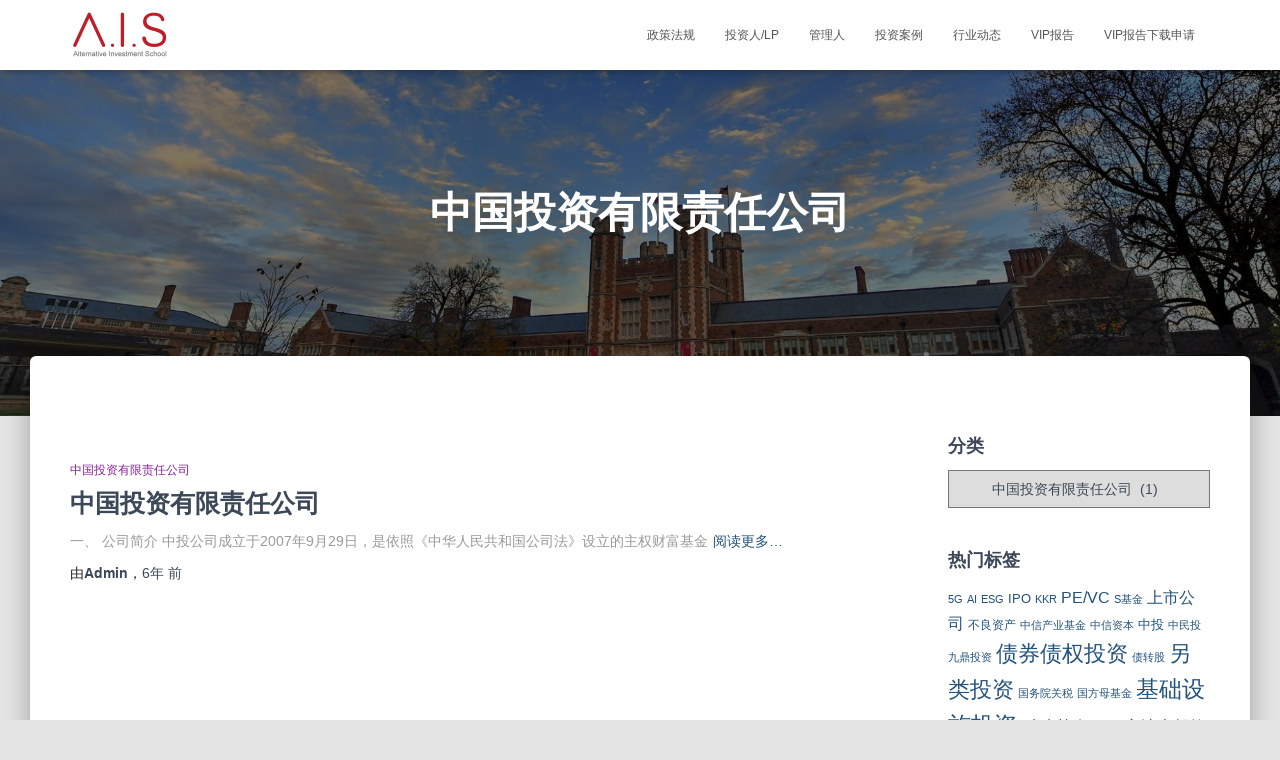

--- FILE ---
content_type: text/html; charset=UTF-8
request_url: http://ais.intelleagle.com.cn/category/gp/ten-billion-plus/top-500-gp/cic/
body_size: 16089
content:
<!DOCTYPE html>
<html dir="ltr" lang="zh-CN" prefix="og: https://ogp.me/ns#">

<head>

<meta name="baidu-site-verification" content="codeva-CU1mpUbAi2" />
<title>联蔚利歌-另类投资管理学院</title>



<meta name="description" content="AIS Live 专注为私募股权PE/VC、私有债、房地产、基础设施及对冲基金等另类投资领域的学习、交流和分享。"/>		
<meta name="keywords" content="PE、VC、私募股权、另类投资、私有债、房地产、投资管理" />
	<meta charset='UTF-8'>
	<meta name="viewport" content="width=device-width, initial-scale=1">
	<link rel="profile" href="http://gmpg.org/xfn/11">
		<title>中国投资有限责任公司 - A.I.S 另类投资知识共享平台</title>

		<!-- All in One SEO 4.6.3 - aioseo.com -->
		<meta name="robots" content="max-image-preview:large" />
		<link rel="canonical" href="http://ais.intelleagle.com.cn/category/gp/ten-billion-plus/top-500-gp/cic/" />
		<meta name="generator" content="All in One SEO (AIOSEO) 4.6.3" />
		<script type="application/ld+json" class="aioseo-schema">
			{"@context":"https:\/\/schema.org","@graph":[{"@type":"BreadcrumbList","@id":"http:\/\/ais.intelleagle.com.cn\/category\/gp\/ten-billion-plus\/top-500-gp\/cic\/#breadcrumblist","itemListElement":[{"@type":"ListItem","@id":"http:\/\/ais.intelleagle.com.cn\/#listItem","position":1,"name":"\u4e3b\u9801","item":"http:\/\/ais.intelleagle.com.cn\/","nextItem":"http:\/\/ais.intelleagle.com.cn\/category\/gp\/#listItem"},{"@type":"ListItem","@id":"http:\/\/ais.intelleagle.com.cn\/category\/gp\/#listItem","position":2,"name":"\u7ba1\u7406\u4eba","item":"http:\/\/ais.intelleagle.com.cn\/category\/gp\/","nextItem":"http:\/\/ais.intelleagle.com.cn\/category\/gp\/ten-billion-plus\/#listItem","previousItem":"http:\/\/ais.intelleagle.com.cn\/#listItem"},{"@type":"ListItem","@id":"http:\/\/ais.intelleagle.com.cn\/category\/gp\/ten-billion-plus\/#listItem","position":3,"name":"\u767e\u4ebf+","item":"http:\/\/ais.intelleagle.com.cn\/category\/gp\/ten-billion-plus\/","nextItem":"http:\/\/ais.intelleagle.com.cn\/category\/gp\/ten-billion-plus\/top-500-gp\/#listItem","previousItem":"http:\/\/ais.intelleagle.com.cn\/category\/gp\/#listItem"},{"@type":"ListItem","@id":"http:\/\/ais.intelleagle.com.cn\/category\/gp\/ten-billion-plus\/top-500-gp\/#listItem","position":4,"name":"Top 500 \u7ba1\u7406\u4eba","item":"http:\/\/ais.intelleagle.com.cn\/category\/gp\/ten-billion-plus\/top-500-gp\/","nextItem":"http:\/\/ais.intelleagle.com.cn\/category\/gp\/ten-billion-plus\/top-500-gp\/cic\/#listItem","previousItem":"http:\/\/ais.intelleagle.com.cn\/category\/gp\/ten-billion-plus\/#listItem"},{"@type":"ListItem","@id":"http:\/\/ais.intelleagle.com.cn\/category\/gp\/ten-billion-plus\/top-500-gp\/cic\/#listItem","position":5,"name":"\u4e2d\u56fd\u6295\u8d44\u6709\u9650\u8d23\u4efb\u516c\u53f8","previousItem":"http:\/\/ais.intelleagle.com.cn\/category\/gp\/ten-billion-plus\/top-500-gp\/#listItem"}]},{"@type":"CollectionPage","@id":"http:\/\/ais.intelleagle.com.cn\/category\/gp\/ten-billion-plus\/top-500-gp\/cic\/#collectionpage","url":"http:\/\/ais.intelleagle.com.cn\/category\/gp\/ten-billion-plus\/top-500-gp\/cic\/","name":"\u4e2d\u56fd\u6295\u8d44\u6709\u9650\u8d23\u4efb\u516c\u53f8 - A.I.S \u53e6\u7c7b\u6295\u8d44\u77e5\u8bc6\u5171\u4eab\u5e73\u53f0","inLanguage":"zh-CN","isPartOf":{"@id":"http:\/\/ais.intelleagle.com.cn\/#website"},"breadcrumb":{"@id":"http:\/\/ais.intelleagle.com.cn\/category\/gp\/ten-billion-plus\/top-500-gp\/cic\/#breadcrumblist"}},{"@type":"Organization","@id":"http:\/\/ais.intelleagle.com.cn\/#organization","name":"A.I.S \u53e6\u7c7b\u6295\u8d44\u77e5\u8bc6\u5171\u4eab\u5e73\u53f0","url":"http:\/\/ais.intelleagle.com.cn\/","logo":{"@type":"ImageObject","url":"http:\/\/ais.intelleagle.com.cn\/wp-content\/uploads\/2021\/05\/cropped-A.I.S_logo_en_03.png","@id":"http:\/\/ais.intelleagle.com.cn\/category\/gp\/ten-billion-plus\/top-500-gp\/cic\/#organizationLogo","width":400,"height":200},"image":{"@id":"http:\/\/ais.intelleagle.com.cn\/category\/gp\/ten-billion-plus\/top-500-gp\/cic\/#organizationLogo"}},{"@type":"WebSite","@id":"http:\/\/ais.intelleagle.com.cn\/#website","url":"http:\/\/ais.intelleagle.com.cn\/","name":"A.I.S \u53e6\u7c7b\u6295\u8d44\u77e5\u8bc6\u5171\u4eab\u5e73\u53f0","description":"\u4e13\u6ce8\u79c1\u52df\u80a1\u6743PE\/VC\u3001\u79c1\u6709\u503a \u3001\u623f\u5730\u4ea7\u3001\u57fa\u7840\u8bbe\u65bd\u53ca\u5bf9\u51b2\u57fa\u91d1\u7b49\u53e6\u7c7b\u6295\u8d44\u9886\u57df\u7684\u5b66\u4e60\u3001\u4ea4\u6d41\u548c\u5206\u4eab","inLanguage":"zh-CN","publisher":{"@id":"http:\/\/ais.intelleagle.com.cn\/#organization"}}]}
		</script>
		<!-- All in One SEO -->

<meta name="dlm-version" content="4.7.78"><link rel='dns-prefetch' href='//cdnjs.cloudflare.com' />
<link rel='dns-prefetch' href='//fonts.googleapis.com' />
<link rel="alternate" type="application/rss+xml" title="A.I.S 另类投资知识共享平台 &raquo; Feed" href="http://ais.intelleagle.com.cn/feed/" />
<link rel="alternate" type="application/rss+xml" title="A.I.S 另类投资知识共享平台 &raquo; 评论Feed" href="http://ais.intelleagle.com.cn/comments/feed/" />
<link rel="alternate" type="application/rss+xml" title="A.I.S 另类投资知识共享平台 &raquo; 中国投资有限责任公司分类Feed" href="http://ais.intelleagle.com.cn/category/gp/ten-billion-plus/top-500-gp/cic/feed/" />
<script type="text/javascript">
window._wpemojiSettings = {"baseUrl":"https:\/\/s.w.org\/images\/core\/emoji\/14.0.0\/72x72\/","ext":".png","svgUrl":"https:\/\/s.w.org\/images\/core\/emoji\/14.0.0\/svg\/","svgExt":".svg","source":{"concatemoji":"http:\/\/ais.intelleagle.com.cn\/wp-includes\/js\/wp-emoji-release.min.js?ver=6.2.8"}};
/*! This file is auto-generated */
!function(e,a,t){var n,r,o,i=a.createElement("canvas"),p=i.getContext&&i.getContext("2d");function s(e,t){p.clearRect(0,0,i.width,i.height),p.fillText(e,0,0);e=i.toDataURL();return p.clearRect(0,0,i.width,i.height),p.fillText(t,0,0),e===i.toDataURL()}function c(e){var t=a.createElement("script");t.src=e,t.defer=t.type="text/javascript",a.getElementsByTagName("head")[0].appendChild(t)}for(o=Array("flag","emoji"),t.supports={everything:!0,everythingExceptFlag:!0},r=0;r<o.length;r++)t.supports[o[r]]=function(e){if(p&&p.fillText)switch(p.textBaseline="top",p.font="600 32px Arial",e){case"flag":return s("\ud83c\udff3\ufe0f\u200d\u26a7\ufe0f","\ud83c\udff3\ufe0f\u200b\u26a7\ufe0f")?!1:!s("\ud83c\uddfa\ud83c\uddf3","\ud83c\uddfa\u200b\ud83c\uddf3")&&!s("\ud83c\udff4\udb40\udc67\udb40\udc62\udb40\udc65\udb40\udc6e\udb40\udc67\udb40\udc7f","\ud83c\udff4\u200b\udb40\udc67\u200b\udb40\udc62\u200b\udb40\udc65\u200b\udb40\udc6e\u200b\udb40\udc67\u200b\udb40\udc7f");case"emoji":return!s("\ud83e\udef1\ud83c\udffb\u200d\ud83e\udef2\ud83c\udfff","\ud83e\udef1\ud83c\udffb\u200b\ud83e\udef2\ud83c\udfff")}return!1}(o[r]),t.supports.everything=t.supports.everything&&t.supports[o[r]],"flag"!==o[r]&&(t.supports.everythingExceptFlag=t.supports.everythingExceptFlag&&t.supports[o[r]]);t.supports.everythingExceptFlag=t.supports.everythingExceptFlag&&!t.supports.flag,t.DOMReady=!1,t.readyCallback=function(){t.DOMReady=!0},t.supports.everything||(n=function(){t.readyCallback()},a.addEventListener?(a.addEventListener("DOMContentLoaded",n,!1),e.addEventListener("load",n,!1)):(e.attachEvent("onload",n),a.attachEvent("onreadystatechange",function(){"complete"===a.readyState&&t.readyCallback()})),(e=t.source||{}).concatemoji?c(e.concatemoji):e.wpemoji&&e.twemoji&&(c(e.twemoji),c(e.wpemoji)))}(window,document,window._wpemojiSettings);
</script>
<style type="text/css">
img.wp-smiley,
img.emoji {
	display: inline !important;
	border: none !important;
	box-shadow: none !important;
	height: 1em !important;
	width: 1em !important;
	margin: 0 0.07em !important;
	vertical-align: -0.1em !important;
	background: none !important;
	padding: 0 !important;
}
</style>
	<link rel='stylesheet' id='bootstrap-css' href='http://ais.intelleagle.com.cn/wp-content/themes/hestia/assets/bootstrap/css/bootstrap.min.css?ver=1.0.2' type='text/css' media='all' />
<link rel='stylesheet' id='hestia-font-sizes-css' href='http://ais.intelleagle.com.cn/wp-content/themes/hestia/assets/css/font-sizes.min.css?ver=2.0.7' type='text/css' media='all' />
<link rel='stylesheet' id='wp-block-library-css' href='http://ais.intelleagle.com.cn/wp-includes/css/dist/block-library/style.min.css?ver=6.2.8' type='text/css' media='all' />
<link rel='stylesheet' id='classic-theme-styles-css' href='http://ais.intelleagle.com.cn/wp-includes/css/classic-themes.min.css?ver=6.2.8' type='text/css' media='all' />
<style id='global-styles-inline-css' type='text/css'>
body{--wp--preset--color--black: #000000;--wp--preset--color--cyan-bluish-gray: #abb8c3;--wp--preset--color--white: #ffffff;--wp--preset--color--pale-pink: #f78da7;--wp--preset--color--vivid-red: #cf2e2e;--wp--preset--color--luminous-vivid-orange: #ff6900;--wp--preset--color--luminous-vivid-amber: #fcb900;--wp--preset--color--light-green-cyan: #7bdcb5;--wp--preset--color--vivid-green-cyan: #00d084;--wp--preset--color--pale-cyan-blue: #8ed1fc;--wp--preset--color--vivid-cyan-blue: #0693e3;--wp--preset--color--vivid-purple: #9b51e0;--wp--preset--gradient--vivid-cyan-blue-to-vivid-purple: linear-gradient(135deg,rgba(6,147,227,1) 0%,rgb(155,81,224) 100%);--wp--preset--gradient--light-green-cyan-to-vivid-green-cyan: linear-gradient(135deg,rgb(122,220,180) 0%,rgb(0,208,130) 100%);--wp--preset--gradient--luminous-vivid-amber-to-luminous-vivid-orange: linear-gradient(135deg,rgba(252,185,0,1) 0%,rgba(255,105,0,1) 100%);--wp--preset--gradient--luminous-vivid-orange-to-vivid-red: linear-gradient(135deg,rgba(255,105,0,1) 0%,rgb(207,46,46) 100%);--wp--preset--gradient--very-light-gray-to-cyan-bluish-gray: linear-gradient(135deg,rgb(238,238,238) 0%,rgb(169,184,195) 100%);--wp--preset--gradient--cool-to-warm-spectrum: linear-gradient(135deg,rgb(74,234,220) 0%,rgb(151,120,209) 20%,rgb(207,42,186) 40%,rgb(238,44,130) 60%,rgb(251,105,98) 80%,rgb(254,248,76) 100%);--wp--preset--gradient--blush-light-purple: linear-gradient(135deg,rgb(255,206,236) 0%,rgb(152,150,240) 100%);--wp--preset--gradient--blush-bordeaux: linear-gradient(135deg,rgb(254,205,165) 0%,rgb(254,45,45) 50%,rgb(107,0,62) 100%);--wp--preset--gradient--luminous-dusk: linear-gradient(135deg,rgb(255,203,112) 0%,rgb(199,81,192) 50%,rgb(65,88,208) 100%);--wp--preset--gradient--pale-ocean: linear-gradient(135deg,rgb(255,245,203) 0%,rgb(182,227,212) 50%,rgb(51,167,181) 100%);--wp--preset--gradient--electric-grass: linear-gradient(135deg,rgb(202,248,128) 0%,rgb(113,206,126) 100%);--wp--preset--gradient--midnight: linear-gradient(135deg,rgb(2,3,129) 0%,rgb(40,116,252) 100%);--wp--preset--duotone--dark-grayscale: url('#wp-duotone-dark-grayscale');--wp--preset--duotone--grayscale: url('#wp-duotone-grayscale');--wp--preset--duotone--purple-yellow: url('#wp-duotone-purple-yellow');--wp--preset--duotone--blue-red: url('#wp-duotone-blue-red');--wp--preset--duotone--midnight: url('#wp-duotone-midnight');--wp--preset--duotone--magenta-yellow: url('#wp-duotone-magenta-yellow');--wp--preset--duotone--purple-green: url('#wp-duotone-purple-green');--wp--preset--duotone--blue-orange: url('#wp-duotone-blue-orange');--wp--preset--font-size--small: 13px;--wp--preset--font-size--medium: 20px;--wp--preset--font-size--large: 36px;--wp--preset--font-size--x-large: 42px;--wp--preset--spacing--20: 0.44rem;--wp--preset--spacing--30: 0.67rem;--wp--preset--spacing--40: 1rem;--wp--preset--spacing--50: 1.5rem;--wp--preset--spacing--60: 2.25rem;--wp--preset--spacing--70: 3.38rem;--wp--preset--spacing--80: 5.06rem;--wp--preset--shadow--natural: 6px 6px 9px rgba(0, 0, 0, 0.2);--wp--preset--shadow--deep: 12px 12px 50px rgba(0, 0, 0, 0.4);--wp--preset--shadow--sharp: 6px 6px 0px rgba(0, 0, 0, 0.2);--wp--preset--shadow--outlined: 6px 6px 0px -3px rgba(255, 255, 255, 1), 6px 6px rgba(0, 0, 0, 1);--wp--preset--shadow--crisp: 6px 6px 0px rgba(0, 0, 0, 1);}:where(.is-layout-flex){gap: 0.5em;}body .is-layout-flow > .alignleft{float: left;margin-inline-start: 0;margin-inline-end: 2em;}body .is-layout-flow > .alignright{float: right;margin-inline-start: 2em;margin-inline-end: 0;}body .is-layout-flow > .aligncenter{margin-left: auto !important;margin-right: auto !important;}body .is-layout-constrained > .alignleft{float: left;margin-inline-start: 0;margin-inline-end: 2em;}body .is-layout-constrained > .alignright{float: right;margin-inline-start: 2em;margin-inline-end: 0;}body .is-layout-constrained > .aligncenter{margin-left: auto !important;margin-right: auto !important;}body .is-layout-constrained > :where(:not(.alignleft):not(.alignright):not(.alignfull)){max-width: var(--wp--style--global--content-size);margin-left: auto !important;margin-right: auto !important;}body .is-layout-constrained > .alignwide{max-width: var(--wp--style--global--wide-size);}body .is-layout-flex{display: flex;}body .is-layout-flex{flex-wrap: wrap;align-items: center;}body .is-layout-flex > *{margin: 0;}:where(.wp-block-columns.is-layout-flex){gap: 2em;}.has-black-color{color: var(--wp--preset--color--black) !important;}.has-cyan-bluish-gray-color{color: var(--wp--preset--color--cyan-bluish-gray) !important;}.has-white-color{color: var(--wp--preset--color--white) !important;}.has-pale-pink-color{color: var(--wp--preset--color--pale-pink) !important;}.has-vivid-red-color{color: var(--wp--preset--color--vivid-red) !important;}.has-luminous-vivid-orange-color{color: var(--wp--preset--color--luminous-vivid-orange) !important;}.has-luminous-vivid-amber-color{color: var(--wp--preset--color--luminous-vivid-amber) !important;}.has-light-green-cyan-color{color: var(--wp--preset--color--light-green-cyan) !important;}.has-vivid-green-cyan-color{color: var(--wp--preset--color--vivid-green-cyan) !important;}.has-pale-cyan-blue-color{color: var(--wp--preset--color--pale-cyan-blue) !important;}.has-vivid-cyan-blue-color{color: var(--wp--preset--color--vivid-cyan-blue) !important;}.has-vivid-purple-color{color: var(--wp--preset--color--vivid-purple) !important;}.has-black-background-color{background-color: var(--wp--preset--color--black) !important;}.has-cyan-bluish-gray-background-color{background-color: var(--wp--preset--color--cyan-bluish-gray) !important;}.has-white-background-color{background-color: var(--wp--preset--color--white) !important;}.has-pale-pink-background-color{background-color: var(--wp--preset--color--pale-pink) !important;}.has-vivid-red-background-color{background-color: var(--wp--preset--color--vivid-red) !important;}.has-luminous-vivid-orange-background-color{background-color: var(--wp--preset--color--luminous-vivid-orange) !important;}.has-luminous-vivid-amber-background-color{background-color: var(--wp--preset--color--luminous-vivid-amber) !important;}.has-light-green-cyan-background-color{background-color: var(--wp--preset--color--light-green-cyan) !important;}.has-vivid-green-cyan-background-color{background-color: var(--wp--preset--color--vivid-green-cyan) !important;}.has-pale-cyan-blue-background-color{background-color: var(--wp--preset--color--pale-cyan-blue) !important;}.has-vivid-cyan-blue-background-color{background-color: var(--wp--preset--color--vivid-cyan-blue) !important;}.has-vivid-purple-background-color{background-color: var(--wp--preset--color--vivid-purple) !important;}.has-black-border-color{border-color: var(--wp--preset--color--black) !important;}.has-cyan-bluish-gray-border-color{border-color: var(--wp--preset--color--cyan-bluish-gray) !important;}.has-white-border-color{border-color: var(--wp--preset--color--white) !important;}.has-pale-pink-border-color{border-color: var(--wp--preset--color--pale-pink) !important;}.has-vivid-red-border-color{border-color: var(--wp--preset--color--vivid-red) !important;}.has-luminous-vivid-orange-border-color{border-color: var(--wp--preset--color--luminous-vivid-orange) !important;}.has-luminous-vivid-amber-border-color{border-color: var(--wp--preset--color--luminous-vivid-amber) !important;}.has-light-green-cyan-border-color{border-color: var(--wp--preset--color--light-green-cyan) !important;}.has-vivid-green-cyan-border-color{border-color: var(--wp--preset--color--vivid-green-cyan) !important;}.has-pale-cyan-blue-border-color{border-color: var(--wp--preset--color--pale-cyan-blue) !important;}.has-vivid-cyan-blue-border-color{border-color: var(--wp--preset--color--vivid-cyan-blue) !important;}.has-vivid-purple-border-color{border-color: var(--wp--preset--color--vivid-purple) !important;}.has-vivid-cyan-blue-to-vivid-purple-gradient-background{background: var(--wp--preset--gradient--vivid-cyan-blue-to-vivid-purple) !important;}.has-light-green-cyan-to-vivid-green-cyan-gradient-background{background: var(--wp--preset--gradient--light-green-cyan-to-vivid-green-cyan) !important;}.has-luminous-vivid-amber-to-luminous-vivid-orange-gradient-background{background: var(--wp--preset--gradient--luminous-vivid-amber-to-luminous-vivid-orange) !important;}.has-luminous-vivid-orange-to-vivid-red-gradient-background{background: var(--wp--preset--gradient--luminous-vivid-orange-to-vivid-red) !important;}.has-very-light-gray-to-cyan-bluish-gray-gradient-background{background: var(--wp--preset--gradient--very-light-gray-to-cyan-bluish-gray) !important;}.has-cool-to-warm-spectrum-gradient-background{background: var(--wp--preset--gradient--cool-to-warm-spectrum) !important;}.has-blush-light-purple-gradient-background{background: var(--wp--preset--gradient--blush-light-purple) !important;}.has-blush-bordeaux-gradient-background{background: var(--wp--preset--gradient--blush-bordeaux) !important;}.has-luminous-dusk-gradient-background{background: var(--wp--preset--gradient--luminous-dusk) !important;}.has-pale-ocean-gradient-background{background: var(--wp--preset--gradient--pale-ocean) !important;}.has-electric-grass-gradient-background{background: var(--wp--preset--gradient--electric-grass) !important;}.has-midnight-gradient-background{background: var(--wp--preset--gradient--midnight) !important;}.has-small-font-size{font-size: var(--wp--preset--font-size--small) !important;}.has-medium-font-size{font-size: var(--wp--preset--font-size--medium) !important;}.has-large-font-size{font-size: var(--wp--preset--font-size--large) !important;}.has-x-large-font-size{font-size: var(--wp--preset--font-size--x-large) !important;}
.wp-block-navigation a:where(:not(.wp-element-button)){color: inherit;}
:where(.wp-block-columns.is-layout-flex){gap: 2em;}
.wp-block-pullquote{font-size: 1.5em;line-height: 1.6;}
</style>
<link rel='stylesheet' id='contact-form-7-css' href='http://ais.intelleagle.com.cn/wp-content/plugins/contact-form-7/includes/css/styles.css?ver=5.7.6' type='text/css' media='all' />
<link rel='stylesheet' id='hestia-clients-bar-css' href='http://ais.intelleagle.com.cn/wp-content/plugins/themeisle-companion/obfx_modules/companion-legacy/assets/css/hestia/clients-bar.css?ver=6.2.8' type='text/css' media='all' />
<link rel='stylesheet' id='dashicons-css' href='http://ais.intelleagle.com.cn/wp-includes/css/dashicons.min.css?ver=6.2.8' type='text/css' media='all' />
<link rel='stylesheet' id='obfx-module-pub-css-menu-icons-0-css' href='https://cdnjs.cloudflare.com/ajax/libs/font-awesome/4.7.0/css/font-awesome.min.css?ver=2.6.1' type='text/css' media='all' />
<link rel='stylesheet' id='obfx-module-pub-css-menu-icons-1-css' href='http://ais.intelleagle.com.cn/wp-content/plugins/themeisle-companion/obfx_modules/menu-icons/css/public.css?ver=2.6.1' type='text/css' media='all' />
<link rel='stylesheet' id='font-awesome-css' href='http://ais.intelleagle.com.cn/wp-content/plugins/elementor/assets/lib/font-awesome/css/font-awesome.min.css?ver=4.7.0' type='text/css' media='all' />
<link rel='stylesheet' id='hestia_style-css' href='http://ais.intelleagle.com.cn/wp-content/themes/hestia/style.min.css?ver=2.0.7' type='text/css' media='all' />
<style id='hestia_style-inline-css' type='text/css'>
.hestia-top-bar, .hestia-top-bar .widget.widget_shopping_cart .cart_list {
			background-color: #363537
		}
		.hestia-top-bar .widget .label-floating input[type=search]:-webkit-autofill {
			-webkit-box-shadow: inset 0 0 0px 9999px #363537
		}.hestia-top-bar, .hestia-top-bar .widget .label-floating input[type=search], .hestia-top-bar .widget.widget_search form.form-group:before, .hestia-top-bar .widget.widget_product_search form.form-group:before, .hestia-top-bar .widget.widget_shopping_cart:before {
			color: #ffffff
		} 
		.hestia-top-bar .widget .label-floating input[type=search]{
			-webkit-text-fill-color:#ffffff !important 
		}.hestia-top-bar a, .hestia-top-bar .top-bar-nav li a {
			color: #ffffff
		}.hestia-top-bar a:hover, .hestia-top-bar .top-bar-nav li a:hover {
			color: #eeeeee
		}
	
		a, 
		.navbar .dropdown-menu li:hover > a,
		.navbar .dropdown-menu li:focus > a,
		.navbar .dropdown-menu li:active > a,
		.navbar .navbar-nav > li .dropdown-menu li:hover > a,
		body:not(.home) .navbar-default .navbar-nav > .active:not(.btn) > a,
		body:not(.home) .navbar-default .navbar-nav > .active:not(.btn) > a:hover,
		body:not(.home) .navbar-default .navbar-nav > .active:not(.btn) > a:focus,
		a:hover, 
		.card-blog a.moretag:hover, 
		.card-blog a.more-link:hover, 
		.widget a:hover {
		    color:#d11b00;
		}
		
		.pagination span.current, .pagination span.current:focus, .pagination span.current:hover {
			border-color:#d11b00
		}
		
		button,
		button:hover,
		.woocommerce .track_order button[type="submit"],     
		.woocommerce .track_order button[type="submit"]:hover,     
		div.wpforms-container .wpforms-form button[type=submit].wpforms-submit,
		div.wpforms-container .wpforms-form button[type=submit].wpforms-submit:hover,
		input[type="button"],
		input[type="button"]:hover,
		input[type="submit"],
		input[type="submit"]:hover,
		input#searchsubmit, 
		.pagination span.current, 
		.pagination span.current:focus, 
		.pagination span.current:hover,
		.btn.btn-primary,
		.btn.btn-primary:link,
		.btn.btn-primary:hover, 
		.btn.btn-primary:focus, 
		.btn.btn-primary:active, 
		.btn.btn-primary.active, 
		.btn.btn-primary.active:focus, 
		.btn.btn-primary.active:hover,
		.btn.btn-primary:active:hover, 
		.btn.btn-primary:active:focus, 
		.btn.btn-primary:active:hover,
		.hestia-sidebar-open.btn.btn-rose,
		.hestia-sidebar-close.btn.btn-rose,
		.hestia-sidebar-open.btn.btn-rose:hover,
		.hestia-sidebar-close.btn.btn-rose:hover,
		.hestia-sidebar-open.btn.btn-rose:focus,
		.hestia-sidebar-close.btn.btn-rose:focus,
		.label.label-primary,
		.hestia-work .portfolio-item:nth-child(6n+1) .label,
		.nav-cart .nav-cart-content .widget .buttons .button{
		    background-color: #d11b00;
		}
		
		@media (max-width: 768px) { 
	
			.navbar-default .navbar-nav>li>a:hover,
			.navbar-default .navbar-nav>li>a:focus,
			.navbar .navbar-nav .dropdown .dropdown-menu li a:hover,
			.navbar .navbar-nav .dropdown .dropdown-menu li a:focus,
			.navbar button.navbar-toggle:hover,
			.navbar .navbar-nav li:hover > a i {
			    color: #d11b00;
			}
		}
		
		body:not(.woocommerce-page) button:not([class^="fl-"]):not(.hestia-scroll-to-top):not(.navbar-toggle),
		body:not(.woocommerce-page) .button:not([class^="fl-"]):not(hestia-scroll-to-top):not(.navbar-toggle):not(.add_to_cart_button),
		div.wpforms-container .wpforms-form button[type=submit].wpforms-submit,
		input[type="submit"], 
		input[type="button"], 
		.btn.btn-primary,
		.widget_product_search button[type="submit"],
		.hestia-sidebar-open.btn.btn-rose,
		.hestia-sidebar-close.btn.btn-rose {
		    -webkit-box-shadow: 0 2px 2px 0 rgba(209,27,0,0.14),0 3px 1px -2px rgba(209,27,0,0.2),0 1px 5px 0 rgba(209,27,0,0.12);
		    box-shadow: 0 2px 2px 0 rgba(209,27,0,0.14),0 3px 1px -2px rgba(209,27,0,0.2),0 1px 5px 0 rgba(209,27,0,0.12);
		}
		
		.card .header-primary, .card .content-primary {
		    background: #d11b00;
		}
		
		body:not(.woocommerce-page) .button:not([class^="fl-"]):not(.hestia-scroll-to-top):not(.navbar-toggle):not(.add_to_cart_button):hover,
		body:not(.woocommerce-page) button:not([class^="fl-"]):not(.hestia-scroll-to-top):not(.navbar-toggle):hover,
		div.wpforms-container .wpforms-form button[type=submit].wpforms-submit:hover,
		input[type="submit"]:hover,
		input[type="button"]:hover,
		input#searchsubmit:hover, 
		.widget_product_search button[type="submit"]:hover,
		.pagination span.current, 
		.btn.btn-primary:hover, 
		.btn.btn-primary:focus, 
		.btn.btn-primary:active, 
		.btn.btn-primary.active, 
		.btn.btn-primary:active:focus, 
		.btn.btn-primary:active:hover, 
		.hestia-sidebar-open.btn.btn-rose:hover,
		.hestia-sidebar-close.btn.btn-rose:hover,
		.pagination span.current:hover{
			-webkit-box-shadow: 0 14px 26px -12pxrgba(209,27,0,0.42),0 4px 23px 0 rgba(0,0,0,0.12),0 8px 10px -5px rgba(209,27,0,0.2);
		    box-shadow: 0 14px 26px -12px rgba(209,27,0,0.42),0 4px 23px 0 rgba(0,0,0,0.12),0 8px 10px -5px rgba(209,27,0,0.2);
			color: #fff;
		}
		
		.form-group.is-focused .form-control {
		background-image: -webkit-gradient(linear,left top, left bottom,from(#d11b00),to(#d11b00)),-webkit-gradient(linear,left top, left bottom,from(#d2d2d2),to(#d2d2d2));
			background-image: -webkit-linear-gradient(#d11b00),to(#d11b00),-webkit-linear-gradient(#d2d2d2,#d2d2d2);
			background-image: linear-gradient(#d11b00),to(#d11b00),linear-gradient(#d2d2d2,#d2d2d2);
		}
		
		.navbar:not(.navbar-transparent) li:not(.btn):hover > a,
		.navbar li.on-section > a, 
		.navbar.full-screen-menu.navbar-transparent li:not(.btn):hover > a,
		.navbar.full-screen-menu .navbar-toggle:hover,
		.navbar:not(.navbar-transparent) .nav-cart:hover, 
		.navbar:not(.navbar-transparent) .hestia-toggle-search:hover {
				color:#d11b00}
		
		.header-filter-gradient { 
			background: linear-gradient(45deg, rgba(168,29,132,1) 0%, rgb(234,57,111) 100%); 
		} 
.btn.btn-primary:not(.colored-button):not(.btn-left):not(.btn-right):not(.btn-just-icon):not(.menu-item), input[type="submit"]:not(.search-submit), body:not(.woocommerce-account) .woocommerce .button.woocommerce-Button, .woocommerce .product button.button, .woocommerce .product button.button.alt, .woocommerce .product #respond input#submit, .woocommerce-cart .blog-post .woocommerce .cart-collaterals .cart_totals .checkout-button, .woocommerce-checkout #payment #place_order, .woocommerce-account.woocommerce-page button.button, .woocommerce .track_order button[type="submit"], .nav-cart .nav-cart-content .widget .buttons .button, .woocommerce a.button.wc-backward, body.woocommerce .wccm-catalog-item a.button, body.woocommerce a.wccm-button.button, form.woocommerce-form-coupon button.button, div.wpforms-container .wpforms-form button[type=submit].wpforms-submit, div.woocommerce a.button.alt, div.woocommerce table.my_account_orders .button, .btn.colored-button, .btn.btn-left, .btn.btn-right, .btn:not(.colored-button):not(.btn-left):not(.btn-right):not(.btn-just-icon):not(.menu-item):not(.hestia-sidebar-open):not(.hestia-sidebar-close){ padding-top:15px;  padding-bottom:15px;  padding-left:33px;  padding-right:33px; }
.btn.btn-primary:not(.colored-button):not(.btn-left):not(.btn-right):not(.btn-just-icon):not(.menu-item), input[type="submit"]:not(.search-submit), body:not(.woocommerce-account) .woocommerce .button.woocommerce-Button, .woocommerce .product button.button, .woocommerce .product button.button.alt, .woocommerce .product #respond input#submit, .woocommerce-cart .blog-post .woocommerce .cart-collaterals .cart_totals .checkout-button, .woocommerce-checkout #payment #place_order, .woocommerce-account.woocommerce-page button.button, .woocommerce .track_order button[type="submit"], .nav-cart .nav-cart-content .widget .buttons .button, .woocommerce a.button.wc-backward, body.woocommerce .wccm-catalog-item a.button, body.woocommerce a.wccm-button.button, form.woocommerce-form-coupon button.button, div.wpforms-container .wpforms-form button[type=submit].wpforms-submit, div.woocommerce a.button.alt, div.woocommerce table.my_account_orders .button, input[type="submit"].search-submit, .hestia-view-cart-wrapper .added_to_cart.wc-forward, .woocommerce-product-search button, .woocommerce-cart .actions .button, #secondary div[id^=woocommerce_price_filter] .button, .woocommerce div[id^=woocommerce_widget_cart].widget .buttons .button, .searchform input[type=submit], .searchform button, .search-form:not(.media-toolbar-primary) input[type=submit], .search-form:not(.media-toolbar-primary) button, .woocommerce-product-search input[type=submit], .btn.colored-button, .btn.btn-left, .btn.btn-right, .btn:not(.colored-button):not(.btn-left):not(.btn-right):not(.btn-just-icon):not(.menu-item):not(.hestia-sidebar-open):not(.hestia-sidebar-close){border-radius:3px;}

		.page-template-builder-fullwidth-std .header > .elementor {
			padding-top: 70px;
		}

</style>
<link rel='stylesheet' id='hestia_fonts-css' href='https://fonts.googleapis.com/css?family=Roboto+Slab%3A400%2C700&#038;subset=latin%2Clatin-ext&#038;ver=2.0.7' type='text/css' media='all' />
<script type='text/javascript' src='http://ais.intelleagle.com.cn/wp-includes/js/jquery/jquery.min.js?ver=3.6.4' id='jquery-core-js'></script>
<script type='text/javascript' src='http://ais.intelleagle.com.cn/wp-includes/js/jquery/jquery-migrate.min.js?ver=3.4.0' id='jquery-migrate-js'></script>
<link rel="https://api.w.org/" href="http://ais.intelleagle.com.cn/wp-json/" /><link rel="alternate" type="application/json" href="http://ais.intelleagle.com.cn/wp-json/wp/v2/categories/488" /><link rel="EditURI" type="application/rsd+xml" title="RSD" href="http://ais.intelleagle.com.cn/xmlrpc.php?rsd" />
<link rel="wlwmanifest" type="application/wlwmanifest+xml" href="http://ais.intelleagle.com.cn/wp-includes/wlwmanifest.xml" />
<meta name="generator" content="WordPress 6.2.8" />
<!-- Analytics by WP-Statistics v13.0.8 - https://wp-statistics.com/ -->
<link rel="icon" href="http://ais.intelleagle.com.cn/wp-content/uploads/2018/08/cropped-A.I.S_ico-32x32.png" sizes="32x32" />
<link rel="icon" href="http://ais.intelleagle.com.cn/wp-content/uploads/2018/08/cropped-A.I.S_ico-192x192.png" sizes="192x192" />
<link rel="apple-touch-icon" href="http://ais.intelleagle.com.cn/wp-content/uploads/2018/08/cropped-A.I.S_ico-180x180.png" />
<meta name="msapplication-TileImage" content="http://ais.intelleagle.com.cn/wp-content/uploads/2018/08/cropped-A.I.S_ico-270x270.png" />
<script>
var_hmt=_hmt||[];
(function(){
varhm=document.createElement("script");
hm.src="https://hm.baidu.com/hm.js?529ec2e327ba34b654339fb9a38c3106";
vars=document.getElementsByTagName("script")[0];
s.parentNode.insertBefore(hm,s);
})();
</script>








</head>

<body class="archive category category-cic category-488 wp-custom-logo header-layout-default elementor-default elementor-kit-7917">
	<div class="wrapper  default ">
		<header class="header ">
					<nav class="navbar navbar-default navbar-fixed-top  hestia_left navbar-not-transparent">
						<div class="container">
						<div class="navbar-header">
			<div class="title-logo-wrapper">
				<a class="navbar-brand" href="http://ais.intelleagle.com.cn/"
						title="A.I.S 另类投资知识共享平台">
					<img src="http://ais.intelleagle.com.cn/wp-content/uploads/2021/05/cropped-A.I.S_logo_en_03.png" alt="A.I.S 另类投资知识共享平台"></a>
			</div>
								<div class="navbar-toggle-wrapper">
						<button type="button" class="navbar-toggle" data-toggle="collapse" data-target="#main-navigation">
				<span class="icon-bar"></span>
				<span class="icon-bar"></span>
				<span class="icon-bar"></span>
				<span class="sr-only">切换导航</span>
			</button>
					</div>
				</div>
		<div id="main-navigation" class="collapse navbar-collapse"><ul id="menu-menu" class="nav navbar-nav"><li id="menu-item-145" class="menu-item menu-item-type-taxonomy menu-item-object-category menu-item-145"><a title="政策法规" href="http://ais.intelleagle.com.cn/category/policies-regulations/">政策法规</a></li>
<li id="menu-item-143" class="menu-item menu-item-type-taxonomy menu-item-object-category menu-item-143"><a title="投资人/LP" href="http://ais.intelleagle.com.cn/category/investor-lp/">投资人/LP</a></li>
<li id="menu-item-140" class="menu-item menu-item-type-taxonomy menu-item-object-category current-category-ancestor menu-item-140"><a title="管理人" href="http://ais.intelleagle.com.cn/category/gp/">管理人</a></li>
<li id="menu-item-144" class="menu-item menu-item-type-taxonomy menu-item-object-category menu-item-144"><a title="投资案例" href="http://ais.intelleagle.com.cn/category/investment-case/">投资案例</a></li>
<li id="menu-item-141" class="menu-item menu-item-type-taxonomy menu-item-object-category menu-item-141"><a title="行业动态" href="http://ais.intelleagle.com.cn/category/industry-news/">行业动态</a></li>
<li id="menu-item-6615" class="menu-item menu-item-type-post_type menu-item-object-page menu-item-6615"><a title="VIP报告" href="http://ais.intelleagle.com.cn/vip-reports/">VIP报告</a></li>
<li id="menu-item-6549" class="menu-item menu-item-type-post_type menu-item-object-page menu-item-6549"><a title="VIP报告下载申请" href="http://ais.intelleagle.com.cn/vipreport-download/">VIP报告下载申请</a></li>
</ul></div>			</div>
					</nav>
		<div style="display: none"></div>		</header>
<div id="primary" class="boxed-layout-header page-header header-small" data-parallax="active" ><div class="container"><div class="row"><div class="col-md-10 col-md-offset-1 text-center"><h1 class="hestia-title">中国投资有限责任公司</h1></div></div></div><div class="header-filter" style="background-image: url(http://ais.intelleagle.com.cn/wp-content/uploads/2018/08/cropped-washington_university_campus-1.jpg);"></div></div>
<div class="main  main-raised ">
	<div class="hestia-blogs" data-layout="sidebar-right">
		<div class="container">
			<div class="row">
								<div class="col-md-8 archive-post-wrap">
					<article 
		id="post-5715" 
		class="card card-blog card-plain post-5715 post type-post status-publish format-standard hentry category-cic tag-489 tag-cic"><div class="row "><div class= "col-sm-12"><h6 class="category text-info"><a href="http://ais.intelleagle.com.cn/category/gp/ten-billion-plus/top-500-gp/cic/" title="查看中国投资有限责任公司中的全部文章" >中国投资有限责任公司</a> </h6><h2 class="card-title entry-title"><a href="http://ais.intelleagle.com.cn/gp/ten-billion-plus/top-500-gp/cic/2019/09/5715/" title="中国投资有限责任公司" rel="bookmark">中国投资有限责任公司</a></h2><div class="card-description"><p><p>一、 公司简介 中投公司成立于2007年9月29日，是依照《中华人民共和国公司法》设立的主权财富基金<a class="moretag" href="http://ais.intelleagle.com.cn/gp/ten-billion-plus/top-500-gp/cic/2019/09/5715/"> 阅读更多&hellip;</a></p>
</p></div><div class="posted-by vcard author">由<a href="http://ais.intelleagle.com.cn/author/admin/" title="Admin"><b class="author-name">Admin</b></a>，<a href="http://ais.intelleagle.com.cn/gp/ten-billion-plus/top-500-gp/cic/2019/09/5715/"><time>6年</time> 前 </a></div></div></div></article>				</div>
					<div class="col-md-3 blog-sidebar-wrapper col-md-offset-1 ">
		<aside id="secondary" class="blog-sidebar" role="complementary">
			<div id="categories-2" class="widget widget_categories"><h5>分类</h5><form action="http://ais.intelleagle.com.cn" method="get"><label class="screen-reader-text" for="cat">分类</label><select  name='cat' id='cat' class='postform'>
	<option value='-1'>选择分类</option>
	<option class="level-0" value="655">ESG&nbsp;&nbsp;(1)</option>
	<option class="level-0" value="629">GVC&nbsp;&nbsp;(1)</option>
	<option class="level-0" value="605">IPO&nbsp;&nbsp;(6)</option>
	<option class="level-0" value="652">web3&nbsp;&nbsp;(1)</option>
	<option class="level-0" value="457">上海自贸区临港&nbsp;&nbsp;(1)</option>
	<option class="level-0" value="587">不良资产&nbsp;&nbsp;(2)</option>
	<option class="level-0" value="639">中国品牌&nbsp;&nbsp;(3)</option>
	<option class="level-0" value="373">中美贸易&nbsp;&nbsp;(11)</option>
	<option class="level-0" value="634">互联网CVC&nbsp;&nbsp;(3)</option>
	<option class="level-0" value="638">元宇宙&nbsp;&nbsp;(4)</option>
	<option class="level-0" value="433">创业投资&nbsp;&nbsp;(16)</option>
	<option class="level-0" value="584">创业板&nbsp;&nbsp;(2)</option>
	<option class="level-0" value="595">募资&nbsp;&nbsp;(12)</option>
	<option class="level-0" value="315">另类投资&nbsp;&nbsp;(75)</option>
	<option class="level-1" value="613">&nbsp;&nbsp;&nbsp;REITs&nbsp;&nbsp;(1)</option>
	<option class="level-1" value="604">&nbsp;&nbsp;&nbsp;S基金&nbsp;&nbsp;(6)</option>
	<option class="level-1" value="420">&nbsp;&nbsp;&nbsp;不动产投资&nbsp;&nbsp;(5)</option>
	<option class="level-0" value="372">国际动态&nbsp;&nbsp;(14)</option>
	<option class="level-0" value="649">平行基金&nbsp;&nbsp;(1)</option>
	<option class="level-0" value="313">并购交易&nbsp;&nbsp;(21)</option>
	<option class="level-0" value="648">投融资&nbsp;&nbsp;(4)</option>
	<option class="level-0" value="5">投资人/LP&nbsp;&nbsp;(226)</option>
	<option class="level-1" value="27">&nbsp;&nbsp;&nbsp;FOF&nbsp;&nbsp;(61)</option>
	<option class="level-1" value="30">&nbsp;&nbsp;&nbsp;产业投资&nbsp;&nbsp;(87)</option>
	<option class="level-1" value="29">&nbsp;&nbsp;&nbsp;保险/社保&nbsp;&nbsp;(9)</option>
	<option class="level-1" value="28">&nbsp;&nbsp;&nbsp;引导基金&nbsp;&nbsp;(18)</option>
	<option class="level-0" value="647">投资估值&nbsp;&nbsp;(2)</option>
	<option class="level-0" value="3">投资案例&nbsp;&nbsp;(101)</option>
	<option class="level-0" value="12">政策法规&nbsp;&nbsp;(142)</option>
	<option class="level-1" value="31">&nbsp;&nbsp;&nbsp;中国人民银行&nbsp;&nbsp;(8)</option>
	<option class="level-1" value="8">&nbsp;&nbsp;&nbsp;中国证券投资基金业协会&nbsp;&nbsp;(26)</option>
	<option class="level-1" value="9">&nbsp;&nbsp;&nbsp;中国证券监督管理委员会&nbsp;&nbsp;(17)</option>
	<option class="level-1" value="10">&nbsp;&nbsp;&nbsp;中国银行保险监督管理委员会&nbsp;&nbsp;(9)</option>
	<option class="level-0" value="651">数字化转型&nbsp;&nbsp;(6)</option>
	<option class="level-0" value="269">数据安全&nbsp;&nbsp;(2)</option>
	<option class="level-0" value="1">未分类&nbsp;&nbsp;(107)</option>
	<option class="level-0" value="280">科创板&nbsp;&nbsp;(12)</option>
	<option class="level-0" value="7">管理人&nbsp;&nbsp;(187)</option>
	<option class="level-1" value="239">&nbsp;&nbsp;&nbsp;投后管理&nbsp;&nbsp;(6)</option>
	<option class="level-1" value="26">&nbsp;&nbsp;&nbsp;百亿+&nbsp;&nbsp;(124)</option>
	<option class="level-2" value="448">&nbsp;&nbsp;&nbsp;&nbsp;&nbsp;&nbsp;Top 500 管理人&nbsp;&nbsp;(20)</option>
	<option class="level-3" value="449">&nbsp;&nbsp;&nbsp;&nbsp;&nbsp;&nbsp;&nbsp;&nbsp;&nbsp;IDG资本&nbsp;&nbsp;(1)</option>
	<option class="level-3" value="488" selected="selected">&nbsp;&nbsp;&nbsp;&nbsp;&nbsp;&nbsp;&nbsp;&nbsp;&nbsp;中国投资有限责任公司&nbsp;&nbsp;(1)</option>
	<option class="level-3" value="631">&nbsp;&nbsp;&nbsp;&nbsp;&nbsp;&nbsp;&nbsp;&nbsp;&nbsp;华润资本&nbsp;&nbsp;(1)</option>
	<option class="level-3" value="475">&nbsp;&nbsp;&nbsp;&nbsp;&nbsp;&nbsp;&nbsp;&nbsp;&nbsp;君联资本&nbsp;&nbsp;(1)</option>
	<option class="level-3" value="472">&nbsp;&nbsp;&nbsp;&nbsp;&nbsp;&nbsp;&nbsp;&nbsp;&nbsp;启明创投&nbsp;&nbsp;(1)</option>
	<option class="level-3" value="476">&nbsp;&nbsp;&nbsp;&nbsp;&nbsp;&nbsp;&nbsp;&nbsp;&nbsp;基石资本&nbsp;&nbsp;(1)</option>
	<option class="level-3" value="471">&nbsp;&nbsp;&nbsp;&nbsp;&nbsp;&nbsp;&nbsp;&nbsp;&nbsp;晨兴资本&nbsp;&nbsp;(1)</option>
	<option class="level-3" value="473">&nbsp;&nbsp;&nbsp;&nbsp;&nbsp;&nbsp;&nbsp;&nbsp;&nbsp;毅达资本&nbsp;&nbsp;(1)</option>
	<option class="level-3" value="466">&nbsp;&nbsp;&nbsp;&nbsp;&nbsp;&nbsp;&nbsp;&nbsp;&nbsp;深圳投&nbsp;&nbsp;(2)</option>
	<option class="level-3" value="456">&nbsp;&nbsp;&nbsp;&nbsp;&nbsp;&nbsp;&nbsp;&nbsp;&nbsp;红杉资本&nbsp;&nbsp;(2)</option>
	<option class="level-3" value="477">&nbsp;&nbsp;&nbsp;&nbsp;&nbsp;&nbsp;&nbsp;&nbsp;&nbsp;达晨创投&nbsp;&nbsp;(1)</option>
	<option class="level-3" value="474">&nbsp;&nbsp;&nbsp;&nbsp;&nbsp;&nbsp;&nbsp;&nbsp;&nbsp;高榕资本&nbsp;&nbsp;(1)</option>
	<option class="level-3" value="580">&nbsp;&nbsp;&nbsp;&nbsp;&nbsp;&nbsp;&nbsp;&nbsp;&nbsp;高瓴资本&nbsp;&nbsp;(4)</option>
	<option class="level-3" value="480">&nbsp;&nbsp;&nbsp;&nbsp;&nbsp;&nbsp;&nbsp;&nbsp;&nbsp;麦星投资&nbsp;&nbsp;(1)</option>
	<option class="level-2" value="650">&nbsp;&nbsp;&nbsp;&nbsp;&nbsp;&nbsp;架桥资本&nbsp;&nbsp;(1)</option>
	<option class="level-2" value="435">&nbsp;&nbsp;&nbsp;&nbsp;&nbsp;&nbsp;歌斐资产&nbsp;&nbsp;(1)</option>
	<option class="level-3" value="439">&nbsp;&nbsp;&nbsp;&nbsp;&nbsp;&nbsp;&nbsp;&nbsp;&nbsp;新闻动态&nbsp;&nbsp;(1)</option>
	<option class="level-0" value="653">股权投资&nbsp;&nbsp;(3)</option>
	<option class="level-0" value="6">行业动态&nbsp;&nbsp;(872)</option>
	<option class="level-1" value="644">&nbsp;&nbsp;&nbsp;名人访谈&nbsp;&nbsp;(1)</option>
	<option class="level-1" value="417">&nbsp;&nbsp;&nbsp;科创板&nbsp;&nbsp;(3)</option>
	<option class="level-0" value="590">行研报告&nbsp;&nbsp;(7)</option>
	<option class="level-0" value="636">计算机行业&nbsp;&nbsp;(1)</option>
	<option class="level-0" value="623">资本市场&nbsp;&nbsp;(6)</option>
	<option class="level-0" value="295">金融科技&nbsp;&nbsp;(14)</option>
</select>
</form>
<script type="text/javascript">
/* <![CDATA[ */
(function() {
	var dropdown = document.getElementById( "cat" );
	function onCatChange() {
		if ( dropdown.options[ dropdown.selectedIndex ].value > 0 ) {
			dropdown.parentNode.submit();
		}
	}
	dropdown.onchange = onCatChange;
})();
/* ]]> */
</script>

			</div><div id="tag_cloud-3" class="widget widget_tag_cloud"><h5>热门标签</h5><div class="tagcloud"><a href="http://ais.intelleagle.com.cn/tag/5g/" class="tag-cloud-link tag-link-292 tag-link-position-1" style="font-size: 8pt;" aria-label="5G (4个项目)">5G</a>
<a href="http://ais.intelleagle.com.cn/tag/ai/" class="tag-cloud-link tag-link-458 tag-link-position-2" style="font-size: 8pt;" aria-label="AI (4个项目)">AI</a>
<a href="http://ais.intelleagle.com.cn/tag/esg/" class="tag-cloud-link tag-link-40 tag-link-position-3" style="font-size: 8.5463414634146pt;" aria-label="ESG (5个项目)">ESG</a>
<a href="http://ais.intelleagle.com.cn/tag/ipo/" class="tag-cloud-link tag-link-203 tag-link-position-4" style="font-size: 9.7073170731707pt;" aria-label="IPO (8个项目)">IPO</a>
<a href="http://ais.intelleagle.com.cn/tag/kkr/" class="tag-cloud-link tag-link-89 tag-link-position-5" style="font-size: 8pt;" aria-label="KKR (4个项目)">KKR</a>
<a href="http://ais.intelleagle.com.cn/tag/pe-vc/" class="tag-cloud-link tag-link-215 tag-link-position-6" style="font-size: 12.09756097561pt;" aria-label="PE/VC (19个项目)">PE/VC</a>
<a href="http://ais.intelleagle.com.cn/tag/s%e5%9f%ba%e9%87%91/" class="tag-cloud-link tag-link-594 tag-link-position-7" style="font-size: 8pt;" aria-label="S基金 (4个项目)">S基金</a>
<a href="http://ais.intelleagle.com.cn/tag/listed-company/" class="tag-cloud-link tag-link-44 tag-link-position-8" style="font-size: 12.09756097561pt;" aria-label="上市公司 (19个项目)">上市公司</a>
<a href="http://ais.intelleagle.com.cn/tag/non-performing-asset/" class="tag-cloud-link tag-link-50 tag-link-position-9" style="font-size: 9.0243902439024pt;" aria-label="不良资产 (6个项目)">不良资产</a>
<a href="http://ais.intelleagle.com.cn/tag/citicpe/" class="tag-cloud-link tag-link-90 tag-link-position-10" style="font-size: 8.5463414634146pt;" aria-label="中信产业基金 (5个项目)">中信产业基金</a>
<a href="http://ais.intelleagle.com.cn/tag/citic/" class="tag-cloud-link tag-link-91 tag-link-position-11" style="font-size: 8.5463414634146pt;" aria-label="中信资本 (5个项目)">中信资本</a>
<a href="http://ais.intelleagle.com.cn/tag/cic/" class="tag-cloud-link tag-link-63 tag-link-position-12" style="font-size: 9.7073170731707pt;" aria-label="中投 (8个项目)">中投</a>
<a href="http://ais.intelleagle.com.cn/tag/cmig/" class="tag-cloud-link tag-link-64 tag-link-position-13" style="font-size: 8pt;" aria-label="中民投 (4个项目)">中民投</a>
<a href="http://ais.intelleagle.com.cn/tag/%e4%b9%9d%e9%bc%8e%e6%8a%95%e8%b5%84/" class="tag-cloud-link tag-link-126 tag-link-position-14" style="font-size: 8pt;" aria-label="九鼎投资 (4个项目)">九鼎投资</a>
<a href="http://ais.intelleagle.com.cn/tag/creditors-rights-and-bond/" class="tag-cloud-link tag-link-55 tag-link-position-15" style="font-size: 16.741463414634pt;" aria-label="债券债权投资 (94个项目)">债券债权投资</a>
<a href="http://ais.intelleagle.com.cn/tag/debt-to-equity-swap/" class="tag-cloud-link tag-link-53 tag-link-position-16" style="font-size: 8.5463414634146pt;" aria-label="债转股 (5个项目)">债转股</a>
<a href="http://ais.intelleagle.com.cn/tag/alternative-investment/" class="tag-cloud-link tag-link-43 tag-link-position-17" style="font-size: 16.673170731707pt;" aria-label="另类投资 (92个项目)">另类投资</a>
<a href="http://ais.intelleagle.com.cn/tag/%e5%9b%bd%e5%8a%a1%e9%99%a2%e5%85%b3%e7%a8%8e/" class="tag-cloud-link tag-link-370 tag-link-position-18" style="font-size: 8pt;" aria-label="国务院关税 (4个项目)">国务院关税</a>
<a href="http://ais.intelleagle.com.cn/tag/gf-fof/" class="tag-cloud-link tag-link-112 tag-link-position-19" style="font-size: 8pt;" aria-label="国方母基金 (4个项目)">国方母基金</a>
<a href="http://ais.intelleagle.com.cn/tag/infrastructure/" class="tag-cloud-link tag-link-47 tag-link-position-20" style="font-size: 16.878048780488pt;" aria-label="基础设施投资 (99个项目)">基础设施投资</a>
<a href="http://ais.intelleagle.com.cn/tag/hedge-fund/" class="tag-cloud-link tag-link-51 tag-link-position-21" style="font-size: 13.121951219512pt;" aria-label="对冲基金 (27个项目)">对冲基金</a>
<a href="http://ais.intelleagle.com.cn/tag/%e5%b9%b6%e8%b4%ad/" class="tag-cloud-link tag-link-320 tag-link-position-22" style="font-size: 9.7073170731707pt;" aria-label="并购 (8个项目)">并购</a>
<a href="http://ais.intelleagle.com.cn/tag/real-estate-investment/" class="tag-cloud-link tag-link-41 tag-link-position-23" style="font-size: 12.985365853659pt;" aria-label="房地产投资 (26个项目)">房地产投资</a>
<a href="http://ais.intelleagle.com.cn/tag/%e6%8a%95%e8%b5%84%e6%9c%ba%e6%9e%84/" class="tag-cloud-link tag-link-121 tag-link-position-24" style="font-size: 16.741463414634pt;" aria-label="投资机构 (94个项目)">投资机构</a>
<a href="http://ais.intelleagle.com.cn/tag/china-merchants-capital/" class="tag-cloud-link tag-link-100 tag-link-position-25" style="font-size: 8pt;" aria-label="招商局资本 (4个项目)">招商局资本</a>
<a href="http://ais.intelleagle.com.cn/tag/new-energy-vehicles/" class="tag-cloud-link tag-link-32 tag-link-position-26" style="font-size: 9.0243902439024pt;" aria-label="新能源汽车 (6个项目)">新能源汽车</a>
<a href="http://ais.intelleagle.com.cn/tag/%e6%ad%8c%e6%96%90%e6%8a%95%e8%b5%84/" class="tag-cloud-link tag-link-124 tag-link-position-27" style="font-size: 8.5463414634146pt;" aria-label="歌斐投资 (5个项目)">歌斐投资</a>
<a href="http://ais.intelleagle.com.cn/tag/laws-and-regulations/" class="tag-cloud-link tag-link-52 tag-link-position-28" style="font-size: 15.239024390244pt;" aria-label="法律法规 (57个项目)">法律法规</a>
<a href="http://ais.intelleagle.com.cn/tag/%e6%b7%b1%e5%88%9b%e6%8a%95/" class="tag-cloud-link tag-link-446 tag-link-position-29" style="font-size: 8pt;" aria-label="深创投 (4个项目)">深创投</a>
<a href="http://ais.intelleagle.com.cn/tag/knowledge-sharing/" class="tag-cloud-link tag-link-54 tag-link-position-30" style="font-size: 20.839024390244pt;" aria-label="知识共享 (380个项目)">知识共享</a>
<a href="http://ais.intelleagle.com.cn/tag/%e7%a7%81%e5%8b%9f%e5%9f%ba%e9%87%91/" class="tag-cloud-link tag-link-217 tag-link-position-31" style="font-size: 8.5463414634146pt;" aria-label="私募基金 (5个项目)">私募基金</a>
<a href="http://ais.intelleagle.com.cn/tag/%e7%a7%81%e5%8b%9f%e8%82%a1%e6%9d%83%e5%9f%ba%e9%87%91/" class="tag-cloud-link tag-link-260 tag-link-position-32" style="font-size: 10.59512195122pt;" aria-label="私募股权基金 (11个项目)">私募股权基金</a>
<a href="http://ais.intelleagle.com.cn/tag/private-equity/" class="tag-cloud-link tag-link-42 tag-link-position-33" style="font-size: 22pt;" aria-label="私募股权投资 (559个项目)">私募股权投资</a>
<a href="http://ais.intelleagle.com.cn/tag/%e7%a7%91%e5%88%9b%e6%9d%bf/" class="tag-cloud-link tag-link-262 tag-link-position-34" style="font-size: 11.960975609756pt;" aria-label="科创板 (18个项目)">科创板</a>
<a href="http://ais.intelleagle.com.cn/tag/%e8%85%be%e8%ae%af/" class="tag-cloud-link tag-link-407 tag-link-position-35" style="font-size: 8pt;" aria-label="腾讯 (4个项目)">腾讯</a>
<a href="http://ais.intelleagle.com.cn/tag/industrial-report/" class="tag-cloud-link tag-link-56 tag-link-position-36" style="font-size: 16.263414634146pt;" aria-label="行业报告 (81个项目)">行业报告</a>
<a href="http://ais.intelleagle.com.cn/tag/%e8%af%81%e7%9b%91%e4%bc%9a/" class="tag-cloud-link tag-link-206 tag-link-position-37" style="font-size: 8pt;" aria-label="证监会 (4个项目)">证监会</a>
<a href="http://ais.intelleagle.com.cn/tag/proposed-regulation/" class="tag-cloud-link tag-link-17 tag-link-position-38" style="font-size: 9.3658536585366pt;" aria-label="试行办法 (7个项目)">试行办法</a>
<a href="http://ais.intelleagle.com.cn/tag/bain/" class="tag-cloud-link tag-link-82 tag-link-position-39" style="font-size: 8.5463414634146pt;" aria-label="贝恩咨询 (5个项目)">贝恩咨询</a>
<a href="http://ais.intelleagle.com.cn/tag/trend-judgment/" class="tag-cloud-link tag-link-48 tag-link-position-40" style="font-size: 18.039024390244pt;" aria-label="趋势研判 (148个项目)">趋势研判</a>
<a href="http://ais.intelleagle.com.cn/tag/cross-border-investment/" class="tag-cloud-link tag-link-39 tag-link-position-41" style="font-size: 11.073170731707pt;" aria-label="跨境投资 (13个项目)">跨境投资</a>
<a href="http://ais.intelleagle.com.cn/tag/%e9%87%91%e8%9e%8d%e7%a7%91%e6%8a%80/" class="tag-cloud-link tag-link-230 tag-link-position-42" style="font-size: 10.048780487805pt;" aria-label="金融科技 (9个项目)">金融科技</a>
<a href="http://ais.intelleagle.com.cn/tag/hillhouse-capital-group/" class="tag-cloud-link tag-link-60 tag-link-position-43" style="font-size: 9.3658536585366pt;" aria-label="高瓴资本 (7个项目)">高瓴资本</a>
<a href="http://ais.intelleagle.com.cn/tag/the-blackstone-group/" class="tag-cloud-link tag-link-61 tag-link-position-44" style="font-size: 9.3658536585366pt;" aria-label="黑石 (7个项目)">黑石</a>
<a href="http://ais.intelleagle.com.cn/tag/cdh-investments/" class="tag-cloud-link tag-link-75 tag-link-position-45" style="font-size: 8.5463414634146pt;" aria-label="鼎晖投资 (5个项目)">鼎晖投资</a></div>
</div>		</aside><!-- .sidebar .widget-area -->
	</div>
				</div>
		</div>
	</div>
						<footer class="footer footer-black footer-big">
						<div class="container">
																<div class="hestia-bottom-footer-content"><ul id="menu-%e8%84%9a%e6%b3%a8" class="footer-menu pull-left"><li id="menu-item-2248" class="menu-item menu-item-type-custom menu-item-object-custom menu-item-2248"><a href="http://fi.connext.com.cn">智慧投资管理系统</a></li>
<li id="menu-item-6868" class="menu-item menu-item-type-custom menu-item-object-custom menu-item-6868"><a href="http://www.idd24.com/">iDD 智能尽调</a></li>
<li id="menu-item-2249" class="menu-item menu-item-type-custom menu-item-object-custom menu-item-2249"><a href="http://www.bestcoffer.com">bestCoffer &#8211; 安全数据室</a></li>
<li id="menu-item-5453" class="menu-item menu-item-type-post_type menu-item-object-page menu-item-5453"><a href="http://ais.intelleagle.com.cn/intelleagle/">上海联蔚利歌 (Intelleagle) 信息科技有限公司</a></li>
<li id="menu-item-2251" class="menu-item menu-item-type-custom menu-item-object-custom menu-item-2251"><a href="http://www.beian.gov.cn/portal/index.do">沪ICP备18027349号</a></li>
</ul>					<div class="copyright pull-right">
				Hestia |由<a href="https://themeisle.com" rel="nofollow">ThemeIsle</a>开发			</div>
			</div>			</div>
					</footer>
				</div>
	</div>
<script type='text/javascript' src='http://ais.intelleagle.com.cn/wp-content/plugins/contact-form-7/includes/swv/js/index.js?ver=5.7.6' id='swv-js'></script>
<script type='text/javascript' id='contact-form-7-js-extra'>
/* <![CDATA[ */
var wpcf7 = {"api":{"root":"http:\/\/ais.intelleagle.com.cn\/wp-json\/","namespace":"contact-form-7\/v1"},"cached":"1"};
/* ]]> */
</script>
<script type='text/javascript' src='http://ais.intelleagle.com.cn/wp-content/plugins/contact-form-7/includes/js/index.js?ver=5.7.6' id='contact-form-7-js'></script>
<script type='text/javascript' id='dlm-xhr-js-extra'>
/* <![CDATA[ */
var dlmXHRtranslations = {"error":"An error occurred while trying to download the file. Please try again."};
/* ]]> */
</script>
<script type='text/javascript' id='dlm-xhr-js-before'>
const dlmXHR = {"xhr_links":{"class":["download-link","download-button"]},"prevent_duplicates":true,"ajaxUrl":"http:\/\/ais.intelleagle.com.cn\/wp-admin\/admin-ajax.php"}; dlmXHRinstance = {}; const dlmXHRGlobalLinks = "http://ais.intelleagle.com.cn/download/"; dlmXHRgif = "http://ais.intelleagle.com.cn/wp-includes/images/spinner.gif"
</script>
<script type='text/javascript' src='http://ais.intelleagle.com.cn/wp-content/plugins/download-monitor/assets/js/dlm-xhr.min.js?ver=4.7.78' id='dlm-xhr-js'></script>
<script type='text/javascript' src='http://ais.intelleagle.com.cn/wp-content/themes/hestia/assets/bootstrap/js/bootstrap.min.js?ver=1.0.2' id='jquery-bootstrap-js'></script>
<script type='text/javascript' src='http://ais.intelleagle.com.cn/wp-includes/js/jquery/ui/core.min.js?ver=1.13.2' id='jquery-ui-core-js'></script>
<script type='text/javascript' id='hestia_scripts-js-extra'>
/* <![CDATA[ */
var requestpost = {"ajaxurl":"http:\/\/ais.intelleagle.com.cn\/wp-admin\/admin-ajax.php","disable_autoslide":"","masonry":""};
/* ]]> */
</script>
<script type='text/javascript' src='http://ais.intelleagle.com.cn/wp-content/themes/hestia/assets/js/script.min.js?ver=2.0.7' id='hestia_scripts-js'></script>
</body>
</html>

<!-- This website is like a Rocket, isn't it? Performance optimized by WP Rocket. Learn more: https://wp-rocket.me - Debug: cached@1768278311 -->

--- FILE ---
content_type: text/css
request_url: http://ais.intelleagle.com.cn/wp-content/plugins/themeisle-companion/obfx_modules/menu-icons/css/public.css?ver=2.6.1
body_size: 199
content:
.obfx-menu-icon.fa,
.obfx-menu-icon.dashicons,
.obfx-menu-icon {
    margin-top: -3px;
    margin-right: 3px;
    vertical-align: middle;
}

--- FILE ---
content_type: text/css
request_url: http://ais.intelleagle.com.cn/wp-content/themes/hestia/style.min.css?ver=2.0.7
body_size: 40178
content:
a,.btn.btn-border,.form-group.label-static label.control-label,.form-group.label-placeholder label.control-label,.form-group.label-floating label.control-label,.pagination a,.pagination span,.card-background:after,.authors-on-blog .footer a,.hestia-top-bar .widget.widget_search form:not(.form-group),.hestia-top-bar .widget.widget_product_search form:not(.form-group),.hestia-top-bar .widget.widget_shopping_cart .cart_list,.hestia-top-bar li a[href*="facebook.com"]:before,.hestia-top-bar li a[href*="twitter.com"]:before,.hestia-top-bar li a[href*="pinterest.com"]:before,.hestia-top-bar li a[href*="google.com"]:before,.hestia-top-bar li a[href*="linkedin.com"]:before,.hestia-top-bar li a[href*="dribbble.com"]:before,.hestia-top-bar li a[href*="github.com"]:before,.hestia-top-bar li a[href*="youtube.com"]:before,.hestia-top-bar li a[href*="instagram.com"]:before,.hestia-top-bar li a[href*="reddit.com"]:before,.hestia-top-bar li a[href*="tumblr.com"]:before,.hestia-top-bar li a[href*="behance.com"]:before,.hestia-top-bar li a[href*="snapchat.com"]:before,.hestia-top-bar li a[href*="deviantart.com"]:before,.hestia-top-bar li a[href*="vimeo.com"]:before{-webkit-transition:all 0.3s ease;-moz-transition:all 0.3s ease;-ms-transition:all 0.3s ease;-o-transition:all 0.3s ease;transition:all 0.3s ease}button,input[type="submit"],input[type="button"],.btn{-webkit-transition:background-color 0.2s cubic-bezier(0.4, 0, 0.2, 1),-webkit-box-shadow 0.2s cubic-bezier(0.4, 0, 1, 1);transition:background-color 0.2s cubic-bezier(0.4, 0, 0.2, 1),-webkit-box-shadow 0.2s cubic-bezier(0.4, 0, 1, 1);transition:box-shadow 0.2s cubic-bezier(0.4, 0, 1, 1),background-color 0.2s cubic-bezier(0.4, 0, 0.2, 1);transition:box-shadow 0.2s cubic-bezier(0.4, 0, 1, 1),background-color 0.2s cubic-bezier(0.4, 0, 0.2, 1),-webkit-box-shadow 0.2s cubic-bezier(0.4, 0, 1, 1)}.form-control,.form-group .form-control,.woocommerce form .form-row input.input-text,.woocommerce form .form-row textarea,div.wpforms-container .wpforms-form input[type=date],div.wpforms-container .wpforms-form input[type=datetime],div.wpforms-container .wpforms-form input[type=datetime-local],div.wpforms-container .wpforms-form input[type=email],div.wpforms-container .wpforms-form input[type=month],div.wpforms-container .wpforms-form input[type=number],div.wpforms-container .wpforms-form input[type=password],div.wpforms-container .wpforms-form input[type=range],div.wpforms-container .wpforms-form input[type=search],div.wpforms-container .wpforms-form input[type=tel],div.wpforms-container .wpforms-form input[type=text],div.wpforms-container .wpforms-form input[type=time],div.wpforms-container .wpforms-form input[type=url],div.wpforms-container .wpforms-form input[type=week],div.wpforms-container .wpforms-form select,div.wpforms-container .wpforms-form textarea,.form-group.is-focused .form-control,div.wpforms-container .wpforms-form .form-group.is-focused .form-control,.btn.disabled,.btn.disabled:hover,.btn.disabled:focus,.btn.disabled.focus,.btn.disabled:active,.btn.disabled.active,.btn:disabled,.btn:disabled:hover,.btn:disabled:focus,.btn.focus:disabled,.btn:disabled:active,.btn.active:disabled,.btn[disabled],.btn[disabled]:hover,.btn[disabled]:focus,.btn[disabled].focus,.btn[disabled]:active,.btn[disabled].active,fieldset[disabled] .btn,fieldset[disabled] .btn:hover,fieldset[disabled] .btn:focus,fieldset[disabled] .btn.focus,fieldset[disabled] .btn:active,fieldset[disabled] .btn.active,.btn.btn-simple,.btn.btn-default.btn-simple,.btn.btn-primary.btn-simple,.btn.btn-white.btn-simple,.btn.btn-border,.btn.btn-border:hover,.btn.btn-border:focus,.navbar button.navbar-toggle,.navbar button.navbar-toggle:hover,.btn.btn-facebook.btn-simple,.navbar .navbar-nav>li>a.btn.btn-facebook.btn-simple,.btn.btn-twitter.btn-simple,.navbar .navbar-nav>li>a.btn.btn-twitter.btn-simple,.btn.btn-pinterest.btn-simple,.navbar .navbar-nav>li>a.btn.btn-pinterest.btn-simple,.btn.btn-google.btn-simple,.navbar .navbar-nav>li>a.btn.btn-google.btn-simple,.btn.btn-linkedin.btn-simple,.navbar .navbar-nav>li>a.btn.btn-linkedin.btn-simple,.btn.btn-dribbble.btn-simple,.navbar .navbar-nav>li>a.btn.btn-dribbble.btn-simple,.btn.btn-github.btn-simple,.navbar .navbar-nav>li>a.btn.btn-github.btn-simple,.btn.btn-youtube.btn-simple,.navbar .navbar-nav>li>a.btn.btn-youtube.btn-simple,.btn.btn-instagram.btn-simple,.navbar .navbar-nav>li>a.btn.btn-instagram.btn-simple,.btn.btn-reddit.btn-simple,.navbar .navbar-nav>li>a.btn.btn-reddit.btn-simple,.btn.btn-tumblr.btn-simple,.navbar .navbar-nav>li>a.btn.btn-tumblr.btn-simple,.btn.btn-behance.btn-simple,.navbar .navbar-nav>li>a.btn.btn-behance.btn-simple,.btn.btn-snapchat.btn-simple,.navbar .navbar-nav>li>a.btn.btn-snapchat.btn-simple,.btn.btn-deviantart.btn-simple,.navbar .navbar-nav>li>a.btn.btn-deviantart.btn-simple,.btn.btn-vimeo.btn-simple,.navbar .navbar-nav>li>a.btn.btn-vimeo.btn-simple,.form-group.is-focused select.form-control,.form-group.has-warning .form-control,.form-group.has-error .form-control,.form-group.has-success .form-control,.form-group.has-info .form-control,select.form-control{-webkit-box-shadow:none;-moz-box-shadow:none;box-shadow:none}.form-control,.form-group .form-control,.woocommerce form .form-row input.input-text,.woocommerce form .form-row textarea,div.wpforms-container .wpforms-form input[type=date],div.wpforms-container .wpforms-form input[type=datetime],div.wpforms-container .wpforms-form input[type=datetime-local],div.wpforms-container .wpforms-form input[type=email],div.wpforms-container .wpforms-form input[type=month],div.wpforms-container .wpforms-form input[type=number],div.wpforms-container .wpforms-form input[type=password],div.wpforms-container .wpforms-form input[type=range],div.wpforms-container .wpforms-form input[type=search],div.wpforms-container .wpforms-form input[type=tel],div.wpforms-container .wpforms-form input[type=text],div.wpforms-container .wpforms-form input[type=time],div.wpforms-container .wpforms-form input[type=url],div.wpforms-container .wpforms-form input[type=week],div.wpforms-container .wpforms-form select,div.wpforms-container .wpforms-form textarea{background-image:-webkit-gradient(linear, left top, left bottom, from(#9c27b0), to(#9c27b0)),-webkit-gradient(linear, left top, left bottom, from(#d2d2d2), to(#d2d2d2));background-image:-webkit-linear-gradient(#9c27b0, #9c27b0),-webkit-linear-gradient(#d2d2d2, #d2d2d2);background-image:linear-gradient(#9c27b0, #9c27b0),linear-gradient(#d2d2d2, #d2d2d2);float:none;border:0;border-radius:0;background-color:transparent;background-repeat:no-repeat;background-position:center bottom,center -webkit-calc(100% - 1px);background-position:center bottom,center calc(100% - 1px);background-size:0 2px, 100% 1px;font-weight:400;-webkit-transition:background 0s ease-out;transition:background 0s ease-out}.form-group.is-focused .form-control,div.wpforms-container .wpforms-form .form-group.is-focused .form-control{background-image:-webkit-gradient(linear, left top, left bottom, from(#9c27b0), to(#9c27b0)),-webkit-gradient(linear, left top, left bottom, from(#d2d2d2), to(#d2d2d2));background-image:-webkit-linear-gradient(#9c27b0, #9c27b0),-webkit-linear-gradient(#d2d2d2, #d2d2d2);background-image:linear-gradient(#9c27b0, #9c27b0),linear-gradient(#d2d2d2, #d2d2d2);outline:none;background-size:100% 2px,100% 1px;-webkit-transition-duration:0.3s;transition-duration:0.3s}.navbar .navbar-brand,.carousel .sub-title,h4.author,.hestia-about p,.card-product .price,.card-product .price h4,.blog-sidebar .widget h5,.shop-sidebar .widget h5,blockquote,.media .media-heading,.woocommerce #reviews #comments ol.commentlist li .comment-text p.meta{font-size:18px}a:not(.btn){transition:.3s ease}a:not(.btn):not(.button):not(.added_to_cart):hover{opacity:.75}.media p,h3#ship-to-different-address{font-size:16px}body,.btn,.form-control,ul,ol,.woocommerce #reviews #comments label{font-size:14px}.navbar,.navbar a,.label,.footer .footer-menu a,.media-footer a,.hestia-top-bar{font-size:12px}body{-webkit-font-smoothing:antialiased;-moz-osx-font-smoothing:grayscale;font-weight:300;line-height:1.618}ul,ol,.blog-post .section-text p,output{line-height:1.618}h1,h2,h3,h4,h5,h6{font-weight:300;line-height:1.618}h6.category{font-weight:500}.hestia-title,.title,.card-title,.info-title,.footer-brand,.footer-big h4,.footer-big h5,.media .media-heading,.woocommerce.archive .blog-post .products .product-category h2{font-weight:700}button,input[type="submit"],input[type="button"],.btn{font-size:12px;font-weight:400}.btn:not(.btn-just-icon):not(.btn-fab) .fa{font-size:18px}.btn.btn-just-icon{font-size:20px;line-height:20px}.btn.btn-just-icon.btn-lg{font-size:22px}.btn .fa{font-size:17px}legend{font-size:21px}output{font-size:14px}button,input,select,textarea{font-size:inherit;line-height:inherit}.form-control{font-size:14px;line-height:1.42857}.form-control::-moz-placeholder,.form-group .form-control::-moz-placeholder,.form-control:-ms-input-placeholder,.form-group .form-control:-ms-input-placeholder,.form-control::-webkit-input-placeholder,.form-group .form-control::-webkit-input-placeholder,.checkbox label,.form-group .checkbox label,.radio label,.form-group .radio label,label,.form-group label{font-size:14px;font-weight:400;line-height:1.42857}.form-control::-moz-placeholder,.form-control:-ms-input-placeholder,.form-control::-webkit-input-placeholder,.form-group .form-control::-moz-placeholder,.form-group .form-control:-ms-input-placeholder,.form-group .form-control::-webkit-input-placeholder{font-weight:400}.form-group label.control-label{font-size:11px;font-weight:400;line-height:1.07143}.form-group.label-floating label.control-label,.form-group.label-placeholder label.control-label{font-size:14px;line-height:1.42857}.form-group.label-static label.control-label,.form-group.label-floating.is-focused label.control-label,.form-group.label-floating:not(.is-empty) label.control-label{font-size:11px;line-height:1.07143}label.control-label{font-size:11px;font-weight:400;line-height:1.07143}label.subscribe-label{font-weight:300}table>thead>tr>th{font-size:17px;font-weight:300}.help-block{font-size:11px}.hestia-info .icon>i,.info .icon>i{font-size:61.6px}.info-horizontal .icon>i{font-size:36.4px}.media .media-heading{font-size:18.2px}.media p{font-size:16px}.wp-caption-text{font-size:14px;font-weight:700}.blog-post .comment-reply-link{font-size:12px;font-weight:400}.blog-post .section-blog-info .card-profile .description{font-size:14px}.carousel .carousel-control .fa{font-size:50px}.card .footer .stats{line-height:30px}.card .footer .stats .fa{font-size:18px}.card .category .fa{line-height:0}.card-product .footer h4{line-height:1.2}.card-title,.card-product .category{line-height:1.4}.card-pricing .card-title{font-size:60px;line-height:35px}.card-pricing .card-title small{font-size:18px}.card-pricing .card-title small:first-child{font-size:26px}.navbar .navbar-brand{line-height:30px}.navbar .navbar-nav>li>a{font-weight:400}.navbar .navbar-nav>li>a .fa{font-size:20px}.navbar .dropdown-menu li>a{font-size:13px}.navbar .dropdown-menu li>a>i{font-size:20px}.navbar .dropdown-menu li>a .fa{font-size:20px}.navbar .hestia-mm-heading>span{font-size:14px;font-weight:600}.hestia-mm-description{font-size:12px;font-weight:400}.hestia-top-bar{line-height:40px}.hestia-top-bar .widget,.hestia-top-bar .widget h5,.hestia-top-bar .widget .textwidget{line-height:inherit}.hestia-top-bar .widget.widget_search .label-floating,.hestia-top-bar .widget.widget_product_search .label-floating{font-size:inherit}.hestia-top-bar .widget.widget_search .label-floating.is-empty,.hestia-top-bar .widget.widget_product_search .label-floating.is-empty{font-size:inherit;font-weight:300}.hestia-top-bar .widget.widget_search .label-floating.is-focused .control-label,.hestia-top-bar .widget.widget_product_search .label-floating.is-focused .control-label{font-size:inherit;line-height:20px}.hestia-top-bar .widget.widget_search form.form-group input[type=search],.hestia-top-bar .widget.widget_product_search form.form-group input[type=search]{font-size:inherit;font-weight:300}.hestia-top-bar .widget.widget_search form.form-group:before,.hestia-top-bar .widget.widget_product_search form.form-group:before{font-size:18px}.hestia-top-bar .widget.widget_shopping_cart:before{font-size:18px}.hestia-top-bar .widget.widget_shopping_cart .cart_list li.empty{font-size:inherit;line-height:1.2}.hestia-top-bar ul{line-height:inherit}.hestia-top-bar ul li a{font-size:inherit;line-height:inherit}.hestia-top-bar ul li a:before{font-size:16px}.pagination a,.pagination span{font-size:12px;font-weight:400;line-height:30px}.footer .widget h5{line-height:1.4}.footer-big .footer-menu li a[href*="mailto:"],.footer-big .footer-menu li a[href*="tel:"]{font-size:0}.footer-big .footer-menu li a[href*="mailto:"]:before,.footer-big .footer-menu li a[href*="tel:"]:before{font-size:16px}.footer-big ul li a{font-weight:500}h5.description{line-height:1.5}.hestia-about{font-weight:300}.hestia-about h1,.hestia-about h2,.hestia-about h3,.hestia-about h4,.hestia-about h5{font-weight:700}.widget h5{font-weight:700}.searchform:after,.search-form:after,.woocommerce-product-search:after{font-size:18px}.header-widgets-wrapper .widget,.header-widgets-wrapper .widget h5,.header-widgets-wrapper .widget .textwidget{line-height:inherit}.header-widgets-wrapper .widget.widget_shopping_cart:before{font-size:18px}.header-widgets-wrapper .widget.widget_shopping_cart .cart_list li.empty{font-size:inherit;line-height:1.2}.header-widgets-wrapper ul{line-height:inherit}.header-widgets-wrapper ul li a{font-size:inherit;line-height:inherit}.header-widgets-wrapper ul li a:before{font-size:16px}.woocommerce ul.product_list_widget li,.footer ul.product_list_widget li,ul.product_list_widget li{font-size:14px}.woocommerce ul.product_list_widget li a,.footer ul.product_list_widget li a,ul.product_list_widget li a{line-height:normal;font-weight:400}#secondary div[id^=woocommerce_rating_filter] li a,.footer div[id^=woocommerce_rating_filter] li a{font-weight:300}#secondary div[id^=woocommerce_layered_nav] ul li a,#secondary div[id^=woocommerce_product_categories] ul li a,.footer div[id^=woocommerce_layered_nav] ul li a,.footer div[id^=woocommerce_product_categories] ul li a{font-weight:400;font-size:14px}#secondary div[id^=woocommerce_layered_nav] ul .count,#secondary div[id^=woocommerce_product_categories] ul .count,.footer div[id^=woocommerce_layered_nav] ul .count,.footer div[id^=woocommerce_product_categories] ul .count{font-size:14px}#secondary div[id^=woocommerce_recent_reviews] .reviewer,.footer div[id^=woocommerce_recent_reviews] .reviewer{font-size:15px}#secondary div[id^=woocommerce_price_filter] .button,.footer div[id^=woocommerce_price_filter] .button{font-size:12px}#secondary div[id^=woocommerce_price_filter] .price_slider,.footer div[id^=woocommerce_price_filter] .price_slider{font-size:inherit;line-height:inherit}#secondary div[id^=woocommerce_price_filter] .price_label,.footer div[id^=woocommerce_price_filter] .price_label{font-size:14px}div[id^=woocommerce_product_tag_cloud].widget a{font-weight:600;line-height:27px;font-size:10px !important}div[id^=woocommerce_layered_nav_filters].widget li a{font-weight:100}.widget_shopping_cart.widget .remove{font-size:18px;line-height:18px;font-weight:600}.widget_shopping_cart.widget .variation dt,.widget_shopping_cart.widget .variation dd{font-size:12px;line-height:14px}.widget_shopping_cart.widget .variation dd p{font-size:12px;line-height:14px}aside .widget a{font-weight:500}.star-rating{line-height:1;font-size:12px}.woocommerce.single-product .product_title{font-weight:700}.woocommerce.single-product .summary .price,.woocommerce.single-product .woocommerce-variation-price .price{font-weight:300}.woocommerce.single-product .summary .price del,.woocommerce.single-product .summary .price ins,.woocommerce.single-product .summary .price span,.woocommerce.single-product .woocommerce-variation-price .price del,.woocommerce.single-product .woocommerce-variation-price .price ins,.woocommerce.single-product .woocommerce-variation-price .price span{font-weight:300}.woocommerce.single-product .summary .price ins{font-weight:400}.woocommerce.single-product .summary .price.price-unit{font-size:16px}.woocommerce.single-product div.product form.cart table.variations td.value:before{font-size:12px}.woocommerce.single-product div.product form.cart table.variations td label{font-weight:400}.woocommerce.single-product div.product form.cart .reset_variations{font-size:14px}.woocommerce.single-product div.product .woocommerce-tabs ul.tabs.wc-tabs li a{font-size:14px;font-weight:400;line-height:24px}.woocommerce.single-product .product .woocommerce-product-rating .star-rating{font-size:12px}.woocommerce.single-product .product .woocommerce-review-link{font-size:14px}.woocommerce.single-product .section-text{font-size:14px}.woocommerce .shop-item p{font-size:14px}.woocommerce ul.products li.product .onsale,.woocommerce span.onsale{font-size:12px;font-weight:300;line-height:50px}.woocommerce .single-product div.product form.cart .button,.woocommerce #respond input#submit,.woocommerce a.button,.woocommerce button.button,.woocommerce input.button,.woocommerce #respond input#submit.alt,.woocommerce a.button.alt,.woocommerce button.button.alt{font-size:12px;font-weight:400}.woocommerce input.button.alt{font-size:12px;font-weight:400}.woocommerce input.button:disabled{font-size:12px;font-weight:400}.woocommerce input.button[disabled]{font-size:12px;font-weight:400}.woocommerce .cart-collaterals .cart_totals th{font-weight:300}.woocommerce .cart-collaterals .cart_totals td{font-weight:700}.woocommerce .cart-collaterals .cart_totals .checkout-button{font-size:14px}.woocommerce .product .card-product .card-description p{font-weight:300}.woocommerce ul.products li.product .price ins{font-weight:300}.woocommerce .hestia-features p{font-weight:300}.woocommerce .related.products h2{font-weight:700}.woocommerce ul.products li.product .price{font-weight:300}.woocommerce ul.products li.product .price.price-unit{font-size:12px}.woocommerce nav.woocommerce-pagination ul li a{font-size:14px;font-weight:400;line-height:30px}.woocommerce nav.woocommerce-pagination ul li span{line-height:30px}.woocommerce dl.variation dd p{font-size:14px}.woocommerce .col2-set .woocommerce-account-fields label.checkbox span{font-weight:300}.woocommerce .woocommerce-breadcrumb{font-size:12px}.woocommerce .section-text{font-size:14px}.woocommerce .woocommerce-result-count{font-size:14px}.woocommerce ul.products li.product .onsale,.woocommerce span.onsale{font-size:12px;font-weight:300;line-height:35px;border-radius:3px;width:auto;height:auto}.woocommerce .woocommerce-ordering:before{font-size:12px}.woocommerce .product .wc-gzd-additional-info{font-size:12px;line-height:1.5}.woocommerce .comment-reply-title{font-weight:700}.woocommerce #reviews #comments ol.commentlist li .comment-text p.meta .woocommerce-review__dash,.woocommerce #reviews #comments ol.commentlist li .comment-text p.meta .woocommerce-review__published-date{font-size:75%}.woocommerce.archive .blog-post .products li.product-category a h2{line-height:1.5}.woocommerce.archive .blog-post .products li.product-category a h2 .count{font-weight:300}.products .shop-item .added_to_cart{font-size:10px}.woocommerce-cart .shop_table .actions .coupon .input-text{font-size:14px}.woocommerce-cart table.shop_table th{font-size:13px;font-weight:300}.woocommerce-cart table.shop_table .product-name a{font-size:16px;font-weight:500;line-height:30px}.woocommerce-cart table.shop_table td.actions input[type=submit],.woocommerce-cart table.shop_table td.actions button[type=submit]{font-size:14px}.woocommerce-cart p.units-info{line-height:1.5;font-size:14px}.woocommerce-cart .wc-gzd-additional-wrapper p{font-size:14px;font-weight:700}.woocommerce-checkout .form-row label{font-weight:300}.woocommerce-checkout .woocommerce-checkout-payment .form-row .woocommerce-form__label-for-checkbox,.woocommerce-checkout .woocommerce-checkout-payment li>label{font-weight:400}.woocommerce-checkout .woocommerce-shipping-fields h3 label{line-height:1}.woocommerce-checkout .woocommerce-shipping-fields h3 label span{font-weight:300}.woocommerce-checkout .col-md-12 #customer_details label{font-weight:500}.woocommerce-checkout .shop_table tr td p.units-info{font-size:12px}.woocommerce-checkout .shop_table .wc-gzd-additional-info{font-size:14px}#add_payment_method .wc-proceed-to-checkout a.checkout-button,.woocommerce-cart .wc-proceed-to-checkout a.checkout-button,.woocommerce-checkout .wc-proceed-to-checkout a.checkout-button{font-size:12px;font-weight:400}.woocommerce-account .woocommerce-button,.woocommerce-account .woocommerce-Button,.woocommerce-account a.button{line-height:20px !important}.woocommerce-account .woocommerce-MyAccount-content h2{font-weight:600}.added_to_cart.wc-forward{font-weight:400;font-size:10px;line-height:30px}.variations tr .label{font-size:14px}.woocommerce-info,.woocommerce-error,.woocommerce-message{line-height:20px}.woocommerce-info li,.woocommerce-error li,.woocommerce-message li{line-height:1.5}.woocommerce-info>a.button,.woocommerce-error>a.button,.woocommerce-message>a.button{font-size:12px;font-weight:bold}.woocommerce-info a{font-weight:700}.woocommerce-message a:not(.button){font-weight:800}@media (max-width: 991px){.woocommerce-account input.woocommerce-Button.button{font-size:11px}.woocommerce-breadcrumb{line-height:33px}}@media (min-width: 769px){.navbar.full-screen-menu .navbar-nav>li a{font-size:17px}}@media (max-width: 768px){h4.author{font-size:16px}.woocommerce-cart table.shop_table dl.variation dd,.woocommerce-cart table.shop_table dl.variation dt{font-size:16px;line-height:30px}.woocommerce-cart table.shop_table dl.variation dd p{font-size:16px}.woocommerce-cart table.shop_table td.product-name{line-height:30px}.woocommerce-checkout td.product-name dl.variation dt,.woocommerce-checkout td.product-name dl.variation dd{font-size:16px}.woocommerce-checkout td.product-name dl.variation dd p{font-size:16px}.navbar .navbar-nav li>a>i,.navbar .navbar-nav li>a .fa{font-size:22px}.navbar .navbar-nav li .caret{font-size:20px}.navbar .navbar-nav li .dropdown>i,.navbar .navbar-nav li .dropdown .fa{font-size:20px}.navbar .navbar-nav .dropdown .dropdown-menu li a{line-height:20px}.navbar .navbar-nav .dropdown .dropdown-menu li a .caret{line-height:1}}@media (max-width: 480px){.woocommerce .woocommerce-ordering select,.woocommerce-page .woocommerce-ordering select{font-size:12px}}body{direction:ltr;color:#3C4858;font-family:"Roboto","Helvetica","Arial",sans-serif}h1,h2,h3,h4,h5,h6{font-family:"Roboto","Helvetica","Arial",sans-serif}a{color:#9c27b0}a:hover,a:focus{color:#89229b;text-decoration:none}blockquote p{font-style:italic}h3{margin:20px 0 10px}h5{margin-bottom:15px}h6.category{text-transform:uppercase}.hestia-title,.title,.card-title,.info-title,.footer-brand,.footer-big h4,.footer-big h5,.media .media-heading,.woocommerce.archive .blog-post .products .product-category h2{font-family:"Roboto Slab","Times New Roman",serif}.hestia-title,.hestia-title a,.hestia-title a:hover,.title,.title a,.title a:hover,.card-title,.card-title a,.card-title a:hover,.info-title,.info-title a,.info-title a:hover,.footer-brand,.footer-brand a,.footer-brand a:hover,.footer-big h4,.footer-big h4 a,.footer-big h4 a:hover,.footer-big h5,.footer-big h5 a,.footer-big h5 a:hover,.media .media-heading,.media .media-heading a,.media .media-heading a:hover,.woocommerce.archive .blog-post .products .product-category h2,.woocommerce.archive .blog-post .products .product-category h2 a,.woocommerce.archive .blog-post .products .product-category h2 a:hover{color:#3C4858;text-decoration:none;word-wrap:break-word}.page-header .hestia-title{line-height:1.1}h1.title,h1.hestia-title,.pricing h2.title,.pricing h2.hestia-title,.contactus h2.title,.contactus h2.hestia-title{margin-bottom:30px}h2.title,h2.hestia-title{margin-bottom:10px}.carousel h1.hestia-title,.carousel h2.title{font-family:"Roboto","Helvetica","Arial",sans-serif}.carousel span.sub-title{display:block;margin:10px 0 0;font-family:"Roboto Slab","Times New Roman",serif}.carousel .buttons{margin-top:60px}.description,.card-description,.footer-big{color:#999}.subscribe-line-image .subscribe-description{color:#efefef}.text-warning{color:#ff9800}.text-primary{color:#9c27b0}.text-danger{color:#f44336}.text-success{color:#4caf50}.text-info{color:#00bcd4}.text-rose{color:#e91e63}.text-gray{color:#999}.single-post .blog-post .section-text h1,.single-post .blog-post .section-text h2,.single-post .blog-post .section-text h3,.single-post .blog-post .section-text h4,.single-post .blog-post .section-text h5,.single-post .blog-post .section-text h6,.single-post .blog-post .section-text p,.page:not(.woocommerce-page) .blog-post .section-text h1,.page:not(.woocommerce-page) .blog-post .section-text h2,.page:not(.woocommerce-page) .blog-post .section-text h3,.page:not(.woocommerce-page) .blog-post .section-text h4,.page:not(.woocommerce-page) .blog-post .section-text h5,.page:not(.woocommerce-page) .blog-post .section-text h6,.page:not(.woocommerce-page) .blog-post .section-text p{margin:0 0 15px}.single-post .blog-post .section-text h1.form-submit,.single-post .blog-post .section-text h2.form-submit,.single-post .blog-post .section-text h3.form-submit,.single-post .blog-post .section-text h4.form-submit,.single-post .blog-post .section-text h5.form-submit,.single-post .blog-post .section-text h6.form-submit,.single-post .blog-post .section-text p.form-submit,.page:not(.woocommerce-page) .blog-post .section-text h1.form-submit,.page:not(.woocommerce-page) .blog-post .section-text h2.form-submit,.page:not(.woocommerce-page) .blog-post .section-text h3.form-submit,.page:not(.woocommerce-page) .blog-post .section-text h4.form-submit,.page:not(.woocommerce-page) .blog-post .section-text h5.form-submit,.page:not(.woocommerce-page) .blog-post .section-text h6.form-submit,.page:not(.woocommerce-page) .blog-post .section-text p.form-submit{margin:0 0 10px}.tooltip{opacity:0;-webkit-transition:opacity,-webkit-transform 0.2s ease;transition:opacity,-webkit-transform 0.2s ease;transition:opacity,transform 0.2s ease;transition:opacity,transform 0.2s ease,-webkit-transform 0.2s ease;-webkit-transform:translate3d(0, 5px, 0);-ms-transform:translate3d(0, 5px, 0);transform:translate3d(0, 5px, 0)}.tooltip.in{opacity:1;-webkit-transform:translate3d(0, 0px, 0);-ms-transform:translate3d(0, 0px, 0);transform:translate3d(0, 0px, 0)}.tooltip.left .tooltip-arrow{border-left-color:#fff}.tooltip.right .tooltip-arrow{border-right-color:#fff}.tooltip.top .tooltip-arrow{border-top-color:#fff}.tooltip.bottom .tooltip-arrow{border-bottom-color:#fff}.tooltip-inner{min-width:130px;padding:10px 15px;border:none;border-radius:3px;color:#555;background:#fff;-webkit-box-shadow:0 8px 10px 1px rgba(0,0,0,0.14),0 3px 14px 2px rgba(0,0,0,0.12),0 5px 5px -3px rgba(0,0,0,0.2);box-shadow:0 8px 10px 1px rgba(0,0,0,0.14),0 3px 14px 2px rgba(0,0,0,0.12),0 5px 5px -3px rgba(0,0,0,0.2);font-size:12px;line-height:1.5;text-transform:none}.screen-reader-text{clip:rect(1px, 1px, 1px, 1px);position:absolute !important;height:1px;width:1px;overflow:hidden}.screen-reader-text:focus{background-color:#f1f1f1;border-radius:3px;-webkit-box-shadow:0 0 2px 2px rgba(0,0,0,0.6);box-shadow:0 0 2px 2px rgba(0,0,0,0.6);clip:auto !important;color:#21759b;display:block;font-size:14px;font-weight:bold;height:auto;left:5px;line-height:normal;padding:15px 23px 14px;text-decoration:none;top:5px;width:auto;z-index:100000}.container{max-width:100%}@media (min-width: 749px){.container{max-width:748px}}@media (min-width: 768px){.container{max-width:750px}}@media (min-width: 992px){.container{max-width:970px}}@media (min-width: 1200px){.container{max-width:2000px}}body{direction:ltr;background-color:#e5e5e5;overflow-x:hidden}*{-webkit-tap-highlight-color:rgba(255,255,255,0);-webkit-tap-highlight-color:transparent}embed,iframe,img,object,video,button,input,select,textarea,.wp-caption{max-width:100%}img{height:auto}ul,ol{margin-bottom:30px}legend{border-bottom:0}.container{max-width:100%}.margin-left-auto{margin-left:auto}.margin-right-auto{margin-right:auto}.animation-transition-fast,.navbar,.panel .panel-heading i,.section-cards .card{-webkit-transition:all 150ms ease;transition:all 150ms ease}.thumbnail{padding:0;border:0 none;border-radius:0}.section-image .description .default-link,.section-image .default-link,.hestia-title .default-link,.title .default-link,.default-link:hover,.default-link{color:#fff}.description .default-link{color:#999}body.menu-open{overflow:hidden}@media (min-width: 992px){.row.hestia-like-table{display:table;width:100%}.row.hestia-like-table>div{display:table-cell;vertical-align:middle;float:none}}@media (max-width: 991px){.hestia-xs-text-center{text-align:center}}.hestia-blogs article:nth-of-type(6n) .category a,.related.products ul li:nth-of-type(6n) .category a,.woocommerce.archive .blog-post .products li:nth-of-type(6n) .category a,.woocommerce .products li:nth-of-type(6n) .category a,.shop-item:nth-of-type(6n) .category a,.related-posts div:nth-of-type(6n) .category a{color:#4caf50}.hestia-blogs article:nth-of-type(6n+1) .category a,.related.products ul li:nth-of-type(6n+1) .category a,.woocommerce.archive .blog-post .products li:nth-of-type(6n+1) .category a,.woocommerce .products li:nth-of-type(6n+1) .category a,.shop-item:nth-of-type(6n+1) .category a,.related-posts div:nth-of-type(6n+1) .category a{color:#89229b}.hestia-blogs article:nth-of-type(6n+2) .category a,.related.products ul li:nth-of-type(6n+2) .category a,.woocommerce.archive .blog-post .products li:nth-of-type(6n+2) .category a,.woocommerce .products li:nth-of-type(6n+2) .category a,.shop-item:nth-of-type(6n+2) .category a,.related-posts div:nth-of-type(6n+2) .category a{color:#00bcd4}.hestia-blogs article:nth-of-type(6n+3) .category a,.related.products ul li:nth-of-type(6n+3) .category a,.woocommerce.archive .blog-post .products li:nth-of-type(6n+3) .category a,.woocommerce .products li:nth-of-type(6n+3) .category a,.shop-item:nth-of-type(6n+3) .category a,.related-posts div:nth-of-type(6n+3) .category a{color:#f44336}.hestia-blogs article:nth-of-type(6n+4) .category a,.related.products ul li:nth-of-type(6n+4) .category a,.woocommerce.archive .blog-post .products li:nth-of-type(6n+4) .category a,.woocommerce .products li:nth-of-type(6n+4) .category a,.shop-item:nth-of-type(6n+4) .category a,.related-posts div:nth-of-type(6n+4) .category a{color:#ff9800}.hestia-blogs article:nth-of-type(6n+5) .category a,.related.products ul li:nth-of-type(6n+5) .category a,.woocommerce.archive .blog-post .products li:nth-of-type(6n+5) .category a,.woocommerce .products li:nth-of-type(6n+5) .category a,.shop-item:nth-of-type(6n+5) .category a,.related-posts div:nth-of-type(6n+5) .category a{color:#e91e63}.hestia-blogs article:nth-of-type(6n) .card-body .btn{background-color:#4caf50}.hestia-blogs article:nth-of-type(6n+1) .card-body .btn{background-color:#89229b}.hestia-blogs article:nth-of-type(6n+2) .card-body .btn{background-color:#00bcd4}.hestia-blogs article:nth-of-type(6n+3) .card-body .btn{background-color:#f44336}.hestia-blogs article:nth-of-type(6n+4) .card-body .btn{background-color:#ff9800}.hestia-blogs article:nth-of-type(6n+5) .card-body .btn{background-color:#e91e63}.wp-audio-shortcode{margin-bottom:20px}.wp-video-shortcode{margin-bottom:20px}input[type="radio"]+label,input[type="checkbox"]+label{font-weight:400}:focus,:active,::-moz-focus-inner{outline:0 !important}button,input[type="submit"]::-moz-focus-inner,input[type="button"]::-moz-focus-inner,.btn::-moz-focus-inner{border:0}button,input,select,textarea{font-family:inherit;padding:7px}button:focus,input:focus,select:focus,textarea:focus{outline:0 !important}button,input[type="submit"],input[type="button"],.btn{position:relative;margin:10px 1px;padding:12px 30px;border:none;border-radius:3px;white-space:normal;letter-spacing:0;text-transform:uppercase;will-change:box-shadow,transform}input[type="number"]{padding:0}button,input[type="submit"],input[type="button"],.btn,.btn.btn-default{-webkit-box-shadow:0 2px 2px 0 rgba(153,153,153,0.14),0 3px 1px -2px rgba(153,153,153,0.2),0 1px 5px 0 rgba(153,153,153,0.12);-moz-box-shadow:0 2px 2px 0 rgba(153,153,153,0.14),0 3px 1px -2px rgba(153,153,153,0.2),0 1px 5px 0 rgba(153,153,153,0.12);box-shadow:0 2px 2px 0 rgba(153,153,153,0.14),0 3px 1px -2px rgba(153,153,153,0.2),0 1px 5px 0 rgba(153,153,153,0.12)}button:hover,button:focus,button:active,input[type="submit"]:hover,input[type="submit"]:focus,input[type="submit"]:active,input[type="button"]:hover,input[type="button"]:focus,input[type="button"]:active,.btn:hover,.btn:focus,.btn:active,.btn.btn-default:hover,.btn.btn-default:focus,.btn.btn-default:active{-webkit-box-shadow:0 14px 26px -12px rgba(153,153,153,0.42),0 4px 23px 0 rgba(0,0,0,0.12),0 8px 10px -5px rgba(153,153,153,0.2);-moz-box-shadow:0 14px 26px -12px rgba(153,153,153,0.42),0 4px 23px 0 rgba(0,0,0,0.12),0 8px 10px -5px rgba(153,153,153,0.2);box-shadow:0 14px 26px -12px rgba(153,153,153,0.42),0 4px 23px 0 rgba(0,0,0,0.12),0 8px 10px -5px rgba(153,153,153,0.2)}button:hover,button:focus,input[type="submit"]:hover,input[type="submit"]:focus,input[type="submit"]:active,input[type="button"]:hover,input[type="button"]:focus,input[type="button"]:active,.btn,.btn:hover,.btn:focus,.btn:active,.btn.active,.btn:active:focus,.btn:active:hover,.btn.active:focus,.btn.active:hover,.open>.btn.dropdown-toggle,.open>.btn.dropdown-toggle:focus,.open>.btn.dropdown-toggle:hover,.btn.btn-default,.btn.btn-default:hover,.btn.btn-default:focus,.btn.btn-default:active,.btn.btn-default.active,.btn.btn-default:active:focus,.btn.btn-default:active:hover,.btn.btn-default.active:focus,.btn.btn-default.active:hover,.open>.btn.btn-default.dropdown-toggle,.open>.btn.btn-default.dropdown-toggle:focus,.open>.btn.btn-default.dropdown-toggle:hover{color:#fff;background-color:#999;outline:none}.btn>a:hover,.btn>a:focus,.btn>a:active,.btn:hover>a,.btn:focus>a,.btn:active>a{color:#fff}.btn.btn-simple,.btn.btn-simple:hover,.btn.btn-simple:focus,.btn.btn-simple:active,.btn.btn-default.btn-simple,.btn.btn-default.btn-simple:hover,.btn.btn-default.btn-simple:focus,.btn.btn-default.btn-simple:active{color:#999;background-color:transparent}button,input[type="submit"],input[type="button"],.btn.btn-primary{-webkit-box-shadow:0 2px 2px 0 rgba(156,39,176,0.14),0 3px 1px -2px rgba(156,39,176,0.2),0 1px 5px 0 rgba(156,39,176,0.12);-moz-box-shadow:0 2px 2px 0 rgba(156,39,176,0.14),0 3px 1px -2px rgba(156,39,176,0.2),0 1px 5px 0 rgba(156,39,176,0.12);box-shadow:0 2px 2px 0 rgba(156,39,176,0.14),0 3px 1px -2px rgba(156,39,176,0.2),0 1px 5px 0 rgba(156,39,176,0.12)}button:hover,button:focus,button:active,input[type="submit"]:hover,input[type="submit"]:focus,input[type="submit"]:active,input[type="button"]:hover,input[type="button"]:focus,input[type="button"]:active,.btn.btn-primary:hover,.btn.btn-primary:focus,.btn.btn-primary:active{-webkit-box-shadow:0 14px 26px -12px rgba(156,39,176,0.42),0 4px 23px 0 rgba(0,0,0,0.12),0 8px 10px -5px rgba(156,39,176,0.2);-moz-box-shadow:0 14px 26px -12px rgba(156,39,176,0.42),0 4px 23px 0 rgba(0,0,0,0.12),0 8px 10px -5px rgba(156,39,176,0.2);box-shadow:0 14px 26px -12px rgba(156,39,176,0.42),0 4px 23px 0 rgba(0,0,0,0.12),0 8px 10px -5px rgba(156,39,176,0.2)}.btn.btn-primary.btn-simple,.btn.btn-primary.btn-simple:hover,.btn.btn-primary.btn-simple:focus,.btn.btn-primary.btn-simple:active{color:#9c27b0;background-color:transparent}button,button:hover,input[type="submit"],input[type="submit"]:hover,input[type="button"],input[type="button"]:hover,input#searchsubmit,.btn.btn-primary,.btn.btn-primary:hover,.btn.btn-primary:focus,.btn.btn-primary:active,.btn.btn-primary.active,.btn.btn-primary:active:focus,.btn.btn-primary:active:hover,.btn.btn-primary.active:focus,.btn.btn-primary.active:hover,.open>.btn.btn-primary.dropdown-toggle,.open>.btn.btn-primary.dropdown-toggle:focus,.open>.btn.btn-primary.dropdown-toggle:hover{color:#fff;background-color:#9c27b0}.btn.btn-white{box-shadow:0 2px 2px 0 rgba(153,153,153,0.14),0 3px 1px -2px rgba(153,153,153,0.2),0 1px 5px 0 rgba(153,153,153,0.12);color:#999999;background-color:#fff}.btn.btn-white.btn-white:focus,.btn.btn-white.btn-white:hover{color:#fff;background-color:rgba(153,153,153,0.6)}.btn.btn-white.btn-simple{color:#fff;background:transparent}.btn.btn-round{border-radius:30px}.btn:not(.btn-just-icon):not(.btn-fab) .fa{position:relative}.btn.btn-just-icon{padding:12px}.btn.btn-just-icon:hover{box-shadow:none}.btn.btn-just-icon i{width:20px}.btn.btn-just-icon.btn-lg{padding:13px 18px}.btn.btn-border{background:transparent;border:1px solid #d2d2d2;color:#999}.btn.btn-border:hover,.btn.btn-border:focus{background:transparent;color:#3C4858}.btn .fa{position:relative;top:-1px;vertical-align:middle}.navbar button.navbar-toggle,.navbar button.navbar-toggle:hover{color:#555}.navbar .button:hover{box-shadow:none !important;color:#e91e63}.navbar .dropdown-menu li.btn:hover>a,.navbar .dropdown-menu li.btn:focus>a,.navbar .dropdown-menu li.btn:active>a{color:#ffffff !important}.btn.btn-facebook,.btn.btn-facebook:hover,.btn.btn-facebook:focus,.btn.btn-facebook:active,.navbar .navbar-nav>li>a.btn.btn-facebook,.navbar .navbar-nav>li>a.btn.btn-facebook:hover,.navbar .navbar-nav>li>a.btn.btn-facebook:focus,.navbar .navbar-nav>li>a.btn.btn-facebook:active{color:#fff;background-color:#3b5998}.btn.btn-facebook,.navbar .navbar-nav>li>a.btn.btn-facebook{-webkit-box-shadow:0 2px 2px 0 rgba(59,89,152,0.14),0 3px 1px -2px rgba(59,89,152,0.2),0 1px 5px 0 rgba(59,89,152,0.12);-moz-box-shadow:0 2px 2px 0 rgba(59,89,152,0.14),0 3px 1px -2px rgba(59,89,152,0.2),0 1px 5px 0 rgba(59,89,152,0.12);box-shadow:0 2px 2px 0 rgba(59,89,152,0.14),0 3px 1px -2px rgba(59,89,152,0.2),0 1px 5px 0 rgba(59,89,152,0.12)}.btn.btn-facebook:hover,.btn.btn-facebook:focus,.btn.btn-facebook:active,.navbar .navbar-nav>li>a.btn.btn-facebook:hover,.navbar .navbar-nav>li>a.btn.btn-facebook:focus,.navbar .navbar-nav>li>a.btn.btn-facebook:active{-webkit-box-shadow:0 14px 26px -12px rgba(59,89,152,0.42),0 4px 23px 0 rgba(0,0,0,0.12),0 8px 10px -5px rgba(59,89,152,0.2);-moz-box-shadow:0 14px 26px -12px rgba(59,89,152,0.42),0 4px 23px 0 rgba(0,0,0,0.12),0 8px 10px -5px rgba(59,89,152,0.2);box-shadow:0 14px 26px -12px rgba(59,89,152,0.42),0 4px 23px 0 rgba(0,0,0,0.12),0 8px 10px -5px rgba(59,89,152,0.2)}.btn.btn-facebook.btn-simple,.navbar .navbar-nav>li>a.btn.btn-facebook.btn-simple{color:#3b5998;background-color:transparent}.btn.btn-twitter,.btn.btn-twitter:hover,.btn.btn-twitter:focus,.btn.btn-twitter:active,.navbar .navbar-nav>li>a.btn.btn-twitter,.navbar .navbar-nav>li>a.btn.btn-twitter:hover,.navbar .navbar-nav>li>a.btn.btn-twitter:focus,.navbar .navbar-nav>li>a.btn.btn-twitter:active{color:#fff;background-color:#55acee}.btn.btn-twitter,.navbar .navbar-nav>li>a.btn.btn-twitter{-webkit-box-shadow:0 2px 2px 0 rgba(85,172,238,0.14),0 3px 1px -2px rgba(85,172,238,0.2),0 1px 5px 0 rgba(85,172,238,0.12);-moz-box-shadow:0 2px 2px 0 rgba(85,172,238,0.14),0 3px 1px -2px rgba(85,172,238,0.2),0 1px 5px 0 rgba(85,172,238,0.12);box-shadow:0 2px 2px 0 rgba(85,172,238,0.14),0 3px 1px -2px rgba(85,172,238,0.2),0 1px 5px 0 rgba(85,172,238,0.12)}.btn.btn-twitter:hover,.btn.btn-twitter:focus,.btn.btn-twitter:active,.navbar .navbar-nav>li>a.btn.btn-twitter:hover,.navbar .navbar-nav>li>a.btn.btn-twitter:focus,.navbar .navbar-nav>li>a.btn.btn-twitter:active{-webkit-box-shadow:0 14px 26px -12px rgba(85,172,238,0.42),0 4px 23px 0 rgba(0,0,0,0.12),0 8px 10px -5px rgba(85,172,238,0.2);-moz-box-shadow:0 14px 26px -12px rgba(85,172,238,0.42),0 4px 23px 0 rgba(0,0,0,0.12),0 8px 10px -5px rgba(85,172,238,0.2);box-shadow:0 14px 26px -12px rgba(85,172,238,0.42),0 4px 23px 0 rgba(0,0,0,0.12),0 8px 10px -5px rgba(85,172,238,0.2)}.btn.btn-twitter.btn-simple,.navbar .navbar-nav>li>a.btn.btn-twitter.btn-simple{color:#55acee;background-color:transparent}.btn.btn-pinterest,.btn.btn-pinterest:hover,.btn.btn-pinterest:focus,.btn.btn-pinterest:active,.navbar .navbar-nav>li>a.btn.btn-pinterest,.navbar .navbar-nav>li>a.btn.btn-pinterest:hover,.navbar .navbar-nav>li>a.btn.btn-pinterest:focus,.navbar .navbar-nav>li>a.btn.btn-pinterest:active{color:#fff;background-color:#cc2127}.btn.btn-pinterest,.navbar .navbar-nav>li>a.btn.btn-pinterest{-webkit-box-shadow:0 2px 2px 0 rgba(204,33,39,0.14),0 3px 1px -2px rgba(204,33,39,0.2),0 1px 5px 0 rgba(204,33,39,0.12);-moz-box-shadow:0 2px 2px 0 rgba(204,33,39,0.14),0 3px 1px -2px rgba(204,33,39,0.2),0 1px 5px 0 rgba(204,33,39,0.12);box-shadow:0 2px 2px 0 rgba(204,33,39,0.14),0 3px 1px -2px rgba(204,33,39,0.2),0 1px 5px 0 rgba(204,33,39,0.12)}.btn.btn-pinterest:hover,.btn.btn-pinterest:focus,.btn.btn-pinterest:active,.navbar .navbar-nav>li>a.btn.btn-pinterest:hover,.navbar .navbar-nav>li>a.btn.btn-pinterest:focus,.navbar .navbar-nav>li>a.btn.btn-pinterest:active{-webkit-box-shadow:0 14px 26px -12px rgba(204,33,39,0.42),0 4px 23px 0 rgba(0,0,0,0.12),0 8px 10px -5px rgba(204,33,39,0.2);-moz-box-shadow:0 14px 26px -12px rgba(204,33,39,0.42),0 4px 23px 0 rgba(0,0,0,0.12),0 8px 10px -5px rgba(204,33,39,0.2);box-shadow:0 14px 26px -12px rgba(204,33,39,0.42),0 4px 23px 0 rgba(0,0,0,0.12),0 8px 10px -5px rgba(204,33,39,0.2)}.btn.btn-pinterest.btn-simple,.navbar .navbar-nav>li>a.btn.btn-pinterest.btn-simple{color:#cc2127;background-color:transparent}.btn.btn-google,.btn.btn-google:hover,.btn.btn-google:focus,.btn.btn-google:active,.navbar .navbar-nav>li>a.btn.btn-google,.navbar .navbar-nav>li>a.btn.btn-google:hover,.navbar .navbar-nav>li>a.btn.btn-google:focus,.navbar .navbar-nav>li>a.btn.btn-google:active{color:#fff;background-color:#dd4b39}.btn.btn-google,.navbar .navbar-nav>li>a.btn.btn-google{-webkit-box-shadow:0 2px 2px 0 rgba(221,75,57,0.14),0 3px 1px -2px rgba(221,75,57,0.2),0 1px 5px 0 rgba(221,75,57,0.12);-moz-box-shadow:0 2px 2px 0 rgba(221,75,57,0.14),0 3px 1px -2px rgba(221,75,57,0.2),0 1px 5px 0 rgba(221,75,57,0.12);box-shadow:0 2px 2px 0 rgba(221,75,57,0.14),0 3px 1px -2px rgba(221,75,57,0.2),0 1px 5px 0 rgba(221,75,57,0.12)}.btn.btn-google:hover,.btn.btn-google:focus,.btn.btn-google:active,.navbar .navbar-nav>li>a.btn.btn-google:hover,.navbar .navbar-nav>li>a.btn.btn-google:focus,.navbar .navbar-nav>li>a.btn.btn-google:active{-webkit-box-shadow:0 14px 26px -12px rgba(221,75,57,0.42),0 4px 23px 0 rgba(0,0,0,0.12),0 8px 10px -5px rgba(221,75,57,0.2);-moz-box-shadow:0 14px 26px -12px rgba(221,75,57,0.42),0 4px 23px 0 rgba(0,0,0,0.12),0 8px 10px -5px rgba(221,75,57,0.2);box-shadow:0 14px 26px -12px rgba(221,75,57,0.42),0 4px 23px 0 rgba(0,0,0,0.12),0 8px 10px -5px rgba(221,75,57,0.2)}.btn.btn-google.btn-simple,.navbar .navbar-nav>li>a.btn.btn-google.btn-simple{color:#dd4b39;background-color:transparent}.btn.btn-linkedin,.btn.btn-linkedin:hover,.btn.btn-linkedin:focus,.btn.btn-linkedin:active,.navbar .navbar-nav>li>a.btn.btn-linkedin,.navbar .navbar-nav>li>a.btn.btn-linkedin:hover,.navbar .navbar-nav>li>a.btn.btn-linkedin:focus,.navbar .navbar-nav>li>a.btn.btn-linkedin:active{color:#fff;background-color:#0976b4}.btn.btn-linkedin,.navbar .navbar-nav>li>a.btn.btn-linkedin{-webkit-box-shadow:0 2px 2px 0 rgba(9,118,180,0.14),0 3px 1px -2px rgba(9,118,180,0.2),0 1px 5px 0 rgba(9,118,180,0.12);-moz-box-shadow:0 2px 2px 0 rgba(9,118,180,0.14),0 3px 1px -2px rgba(9,118,180,0.2),0 1px 5px 0 rgba(9,118,180,0.12);box-shadow:0 2px 2px 0 rgba(9,118,180,0.14),0 3px 1px -2px rgba(9,118,180,0.2),0 1px 5px 0 rgba(9,118,180,0.12)}.btn.btn-linkedin:hover,.btn.btn-linkedin:focus,.btn.btn-linkedin:active,.navbar .navbar-nav>li>a.btn.btn-linkedin:hover,.navbar .navbar-nav>li>a.btn.btn-linkedin:focus,.navbar .navbar-nav>li>a.btn.btn-linkedin:active{-webkit-box-shadow:0 14px 26px -12px rgba(9,118,180,0.42),0 4px 23px 0 rgba(0,0,0,0.12),0 8px 10px -5px rgba(9,118,180,0.2);-moz-box-shadow:0 14px 26px -12px rgba(9,118,180,0.42),0 4px 23px 0 rgba(0,0,0,0.12),0 8px 10px -5px rgba(9,118,180,0.2);box-shadow:0 14px 26px -12px rgba(9,118,180,0.42),0 4px 23px 0 rgba(0,0,0,0.12),0 8px 10px -5px rgba(9,118,180,0.2)}.btn.btn-linkedin.btn-simple,.navbar .navbar-nav>li>a.btn.btn-linkedin.btn-simple{color:#0976b4;background-color:transparent}.btn.btn-dribbble,.btn.btn-dribbble:hover,.btn.btn-dribbble:focus,.btn.btn-dribbble:active,.navbar .navbar-nav>li>a.btn.btn-dribbble,.navbar .navbar-nav>li>a.btn.btn-dribbble:hover,.navbar .navbar-nav>li>a.btn.btn-dribbble:focus,.navbar .navbar-nav>li>a.btn.btn-dribbble:active{color:#fff;background-color:#ea4c89}.btn.btn-dribbble,.navbar .navbar-nav>li>a.btn.btn-dribbble{-webkit-box-shadow:0 2px 2px 0 rgba(234,76,137,0.14),0 3px 1px -2px rgba(234,76,137,0.2),0 1px 5px 0 rgba(234,76,137,0.12);-moz-box-shadow:0 2px 2px 0 rgba(234,76,137,0.14),0 3px 1px -2px rgba(234,76,137,0.2),0 1px 5px 0 rgba(234,76,137,0.12);box-shadow:0 2px 2px 0 rgba(234,76,137,0.14),0 3px 1px -2px rgba(234,76,137,0.2),0 1px 5px 0 rgba(234,76,137,0.12)}.btn.btn-dribbble:hover,.btn.btn-dribbble:focus,.btn.btn-dribbble:active,.navbar .navbar-nav>li>a.btn.btn-dribbble:hover,.navbar .navbar-nav>li>a.btn.btn-dribbble:focus,.navbar .navbar-nav>li>a.btn.btn-dribbble:active{-webkit-box-shadow:0 14px 26px -12px rgba(234,76,137,0.42),0 4px 23px 0 rgba(0,0,0,0.12),0 8px 10px -5px rgba(234,76,137,0.2);-moz-box-shadow:0 14px 26px -12px rgba(234,76,137,0.42),0 4px 23px 0 rgba(0,0,0,0.12),0 8px 10px -5px rgba(234,76,137,0.2);box-shadow:0 14px 26px -12px rgba(234,76,137,0.42),0 4px 23px 0 rgba(0,0,0,0.12),0 8px 10px -5px rgba(234,76,137,0.2)}.btn.btn-dribbble.btn-simple,.navbar .navbar-nav>li>a.btn.btn-dribbble.btn-simple{color:#ea4c89;background-color:transparent}.btn.btn-github,.btn.btn-github:hover,.btn.btn-github:focus,.btn.btn-github:active,.navbar .navbar-nav>li>a.btn.btn-github,.navbar .navbar-nav>li>a.btn.btn-github:hover,.navbar .navbar-nav>li>a.btn.btn-github:focus,.navbar .navbar-nav>li>a.btn.btn-github:active{color:#fff;background-color:#333}.btn.btn-github,.navbar .navbar-nav>li>a.btn.btn-github{-webkit-box-shadow:0 2px 2px 0 rgba(51,51,51,0.14),0 3px 1px -2px rgba(51,51,51,0.2),0 1px 5px 0 rgba(51,51,51,0.12);-moz-box-shadow:0 2px 2px 0 rgba(51,51,51,0.14),0 3px 1px -2px rgba(51,51,51,0.2),0 1px 5px 0 rgba(51,51,51,0.12);box-shadow:0 2px 2px 0 rgba(51,51,51,0.14),0 3px 1px -2px rgba(51,51,51,0.2),0 1px 5px 0 rgba(51,51,51,0.12)}.btn.btn-github:hover,.btn.btn-github:focus,.btn.btn-github:active,.navbar .navbar-nav>li>a.btn.btn-github:hover,.navbar .navbar-nav>li>a.btn.btn-github:focus,.navbar .navbar-nav>li>a.btn.btn-github:active{-webkit-box-shadow:0 14px 26px -12px rgba(51,51,51,0.42),0 4px 23px 0 rgba(0,0,0,0.12),0 8px 10px -5px rgba(51,51,51,0.2);-moz-box-shadow:0 14px 26px -12px rgba(51,51,51,0.42),0 4px 23px 0 rgba(0,0,0,0.12),0 8px 10px -5px rgba(51,51,51,0.2);box-shadow:0 14px 26px -12px rgba(51,51,51,0.42),0 4px 23px 0 rgba(0,0,0,0.12),0 8px 10px -5px rgba(51,51,51,0.2)}.btn.btn-github.btn-simple,.navbar .navbar-nav>li>a.btn.btn-github.btn-simple{color:#333;background-color:transparent}.btn.btn-youtube,.btn.btn-youtube:hover,.btn.btn-youtube:focus,.btn.btn-youtube:active,.navbar .navbar-nav>li>a.btn.btn-youtube,.navbar .navbar-nav>li>a.btn.btn-youtube:hover,.navbar .navbar-nav>li>a.btn.btn-youtube:focus,.navbar .navbar-nav>li>a.btn.btn-youtube:active{color:#fff;background-color:#e52d27}.btn.btn-youtube,.navbar .navbar-nav>li>a.btn.btn-youtube{-webkit-box-shadow:0 2px 2px 0 rgba(229,45,39,0.14),0 3px 1px -2px rgba(229,45,39,0.2),0 1px 5px 0 rgba(229,45,39,0.12);-moz-box-shadow:0 2px 2px 0 rgba(229,45,39,0.14),0 3px 1px -2px rgba(229,45,39,0.2),0 1px 5px 0 rgba(229,45,39,0.12);box-shadow:0 2px 2px 0 rgba(229,45,39,0.14),0 3px 1px -2px rgba(229,45,39,0.2),0 1px 5px 0 rgba(229,45,39,0.12)}.btn.btn-youtube:hover,.btn.btn-youtube:focus,.btn.btn-youtube:active,.navbar .navbar-nav>li>a.btn.btn-youtube:hover,.navbar .navbar-nav>li>a.btn.btn-youtube:focus,.navbar .navbar-nav>li>a.btn.btn-youtube:active{-webkit-box-shadow:0 14px 26px -12px rgba(229,45,39,0.42),0 4px 23px 0 rgba(0,0,0,0.12),0 8px 10px -5px rgba(229,45,39,0.2);-moz-box-shadow:0 14px 26px -12px rgba(229,45,39,0.42),0 4px 23px 0 rgba(0,0,0,0.12),0 8px 10px -5px rgba(229,45,39,0.2);box-shadow:0 14px 26px -12px rgba(229,45,39,0.42),0 4px 23px 0 rgba(0,0,0,0.12),0 8px 10px -5px rgba(229,45,39,0.2)}.btn.btn-youtube.btn-simple,.navbar .navbar-nav>li>a.btn.btn-youtube.btn-simple{color:#e52d27;background-color:transparent}.btn.btn-instagram,.btn.btn-instagram:hover,.btn.btn-instagram:focus,.btn.btn-instagram:active,.navbar .navbar-nav>li>a.btn.btn-instagram,.navbar .navbar-nav>li>a.btn.btn-instagram:hover,.navbar .navbar-nav>li>a.btn.btn-instagram:focus,.navbar .navbar-nav>li>a.btn.btn-instagram:active{color:#fff;background-color:#125688}.btn.btn-instagram,.navbar .navbar-nav>li>a.btn.btn-instagram{-webkit-box-shadow:0 2px 2px 0 rgba(18,86,136,0.14),0 3px 1px -2px rgba(18,86,136,0.2),0 1px 5px 0 rgba(18,86,136,0.12);-moz-box-shadow:0 2px 2px 0 rgba(18,86,136,0.14),0 3px 1px -2px rgba(18,86,136,0.2),0 1px 5px 0 rgba(18,86,136,0.12);box-shadow:0 2px 2px 0 rgba(18,86,136,0.14),0 3px 1px -2px rgba(18,86,136,0.2),0 1px 5px 0 rgba(18,86,136,0.12)}.btn.btn-instagram:hover,.btn.btn-instagram:focus,.btn.btn-instagram:active,.navbar .navbar-nav>li>a.btn.btn-instagram:hover,.navbar .navbar-nav>li>a.btn.btn-instagram:focus,.navbar .navbar-nav>li>a.btn.btn-instagram:active{-webkit-box-shadow:0 14px 26px -12px rgba(18,86,136,0.42),0 4px 23px 0 rgba(0,0,0,0.12),0 8px 10px -5px rgba(18,86,136,0.2);-moz-box-shadow:0 14px 26px -12px rgba(18,86,136,0.42),0 4px 23px 0 rgba(0,0,0,0.12),0 8px 10px -5px rgba(18,86,136,0.2);box-shadow:0 14px 26px -12px rgba(18,86,136,0.42),0 4px 23px 0 rgba(0,0,0,0.12),0 8px 10px -5px rgba(18,86,136,0.2)}.btn.btn-instagram.btn-simple,.navbar .navbar-nav>li>a.btn.btn-instagram.btn-simple{color:#125688;background-color:transparent}.btn.btn-reddit,.btn.btn-reddit:hover,.btn.btn-reddit:focus,.btn.btn-reddit:active,.navbar .navbar-nav>li>a.btn.btn-reddit,.navbar .navbar-nav>li>a.btn.btn-reddit:hover,.navbar .navbar-nav>li>a.btn.btn-reddit:focus,.navbar .navbar-nav>li>a.btn.btn-reddit:active{color:#fff;background-color:#ff4500}.btn.btn-reddit,.navbar .navbar-nav>li>a.btn.btn-reddit{-webkit-box-shadow:0 2px 2px 0 rgba(255,69,0,0.14),0 3px 1px -2px rgba(255,69,0,0.2),0 1px 5px 0 rgba(255,69,0,0.12);-moz-box-shadow:0 2px 2px 0 rgba(255,69,0,0.14),0 3px 1px -2px rgba(255,69,0,0.2),0 1px 5px 0 rgba(255,69,0,0.12);box-shadow:0 2px 2px 0 rgba(255,69,0,0.14),0 3px 1px -2px rgba(255,69,0,0.2),0 1px 5px 0 rgba(255,69,0,0.12)}.btn.btn-reddit:hover,.btn.btn-reddit:focus,.btn.btn-reddit:active,.navbar .navbar-nav>li>a.btn.btn-reddit:hover,.navbar .navbar-nav>li>a.btn.btn-reddit:focus,.navbar .navbar-nav>li>a.btn.btn-reddit:active{-webkit-box-shadow:0 14px 26px -12px rgba(255,69,0,0.42),0 4px 23px 0 rgba(0,0,0,0.12),0 8px 10px -5px rgba(255,69,0,0.2);-moz-box-shadow:0 14px 26px -12px rgba(255,69,0,0.42),0 4px 23px 0 rgba(0,0,0,0.12),0 8px 10px -5px rgba(255,69,0,0.2);box-shadow:0 14px 26px -12px rgba(255,69,0,0.42),0 4px 23px 0 rgba(0,0,0,0.12),0 8px 10px -5px rgba(255,69,0,0.2)}.btn.btn-reddit.btn-simple,.navbar .navbar-nav>li>a.btn.btn-reddit.btn-simple{color:#ff4500;background-color:transparent}.btn.btn-tumblr,.btn.btn-tumblr:hover,.btn.btn-tumblr:focus,.btn.btn-tumblr:active,.navbar .navbar-nav>li>a.btn.btn-tumblr,.navbar .navbar-nav>li>a.btn.btn-tumblr:hover,.navbar .navbar-nav>li>a.btn.btn-tumblr:focus,.navbar .navbar-nav>li>a.btn.btn-tumblr:active{color:#fff;background-color:#35465c}.btn.btn-tumblr,.navbar .navbar-nav>li>a.btn.btn-tumblr{-webkit-box-shadow:0 2px 2px 0 rgba(53,70,92,0.14),0 3px 1px -2px rgba(53,70,92,0.2),0 1px 5px 0 rgba(53,70,92,0.12);-moz-box-shadow:0 2px 2px 0 rgba(53,70,92,0.14),0 3px 1px -2px rgba(53,70,92,0.2),0 1px 5px 0 rgba(53,70,92,0.12);box-shadow:0 2px 2px 0 rgba(53,70,92,0.14),0 3px 1px -2px rgba(53,70,92,0.2),0 1px 5px 0 rgba(53,70,92,0.12)}.btn.btn-tumblr:hover,.btn.btn-tumblr:focus,.btn.btn-tumblr:active,.navbar .navbar-nav>li>a.btn.btn-tumblr:hover,.navbar .navbar-nav>li>a.btn.btn-tumblr:focus,.navbar .navbar-nav>li>a.btn.btn-tumblr:active{-webkit-box-shadow:0 14px 26px -12px rgba(53,70,92,0.42),0 4px 23px 0 rgba(0,0,0,0.12),0 8px 10px -5px rgba(53,70,92,0.2);-moz-box-shadow:0 14px 26px -12px rgba(53,70,92,0.42),0 4px 23px 0 rgba(0,0,0,0.12),0 8px 10px -5px rgba(53,70,92,0.2);box-shadow:0 14px 26px -12px rgba(53,70,92,0.42),0 4px 23px 0 rgba(0,0,0,0.12),0 8px 10px -5px rgba(53,70,92,0.2)}.btn.btn-tumblr.btn-simple,.navbar .navbar-nav>li>a.btn.btn-tumblr.btn-simple{color:#35465c;background-color:transparent}.btn.btn-behance,.btn.btn-behance:hover,.btn.btn-behance:focus,.btn.btn-behance:active,.navbar .navbar-nav>li>a.btn.btn-behance,.navbar .navbar-nav>li>a.btn.btn-behance:hover,.navbar .navbar-nav>li>a.btn.btn-behance:focus,.navbar .navbar-nav>li>a.btn.btn-behance:active{color:#fff;background-color:#1769ff}.btn.btn-behance,.navbar .navbar-nav>li>a.btn.btn-behance{-webkit-box-shadow:0 2px 2px 0 rgba(23,105,255,0.14),0 3px 1px -2px rgba(23,105,255,0.2),0 1px 5px 0 rgba(23,105,255,0.12);-moz-box-shadow:0 2px 2px 0 rgba(23,105,255,0.14),0 3px 1px -2px rgba(23,105,255,0.2),0 1px 5px 0 rgba(23,105,255,0.12);box-shadow:0 2px 2px 0 rgba(23,105,255,0.14),0 3px 1px -2px rgba(23,105,255,0.2),0 1px 5px 0 rgba(23,105,255,0.12)}.btn.btn-behance:hover,.btn.btn-behance:focus,.btn.btn-behance:active,.navbar .navbar-nav>li>a.btn.btn-behance:hover,.navbar .navbar-nav>li>a.btn.btn-behance:focus,.navbar .navbar-nav>li>a.btn.btn-behance:active{-webkit-box-shadow:0 14px 26px -12px rgba(23,105,255,0.42),0 4px 23px 0 rgba(0,0,0,0.12),0 8px 10px -5px rgba(23,105,255,0.2);-moz-box-shadow:0 14px 26px -12px rgba(23,105,255,0.42),0 4px 23px 0 rgba(0,0,0,0.12),0 8px 10px -5px rgba(23,105,255,0.2);box-shadow:0 14px 26px -12px rgba(23,105,255,0.42),0 4px 23px 0 rgba(0,0,0,0.12),0 8px 10px -5px rgba(23,105,255,0.2)}.btn.btn-behance.btn-simple,.navbar .navbar-nav>li>a.btn.btn-behance.btn-simple{color:#1769ff;background-color:transparent}.btn.btn-snapchat,.btn.btn-snapchat:hover,.btn.btn-snapchat:focus,.btn.btn-snapchat:active,.navbar .navbar-nav>li>a.btn.btn-snapchat,.navbar .navbar-nav>li>a.btn.btn-snapchat:hover,.navbar .navbar-nav>li>a.btn.btn-snapchat:focus,.navbar .navbar-nav>li>a.btn.btn-snapchat:active{color:#fff;background-color:#fffc00}.btn.btn-snapchat,.navbar .navbar-nav>li>a.btn.btn-snapchat{-webkit-box-shadow:0 2px 2px 0 rgba(255,252,0,0.14),0 3px 1px -2px rgba(255,252,0,0.2),0 1px 5px 0 rgba(255,252,0,0.12);-moz-box-shadow:0 2px 2px 0 rgba(255,252,0,0.14),0 3px 1px -2px rgba(255,252,0,0.2),0 1px 5px 0 rgba(255,252,0,0.12);box-shadow:0 2px 2px 0 rgba(255,252,0,0.14),0 3px 1px -2px rgba(255,252,0,0.2),0 1px 5px 0 rgba(255,252,0,0.12)}.btn.btn-snapchat:hover,.btn.btn-snapchat:focus,.btn.btn-snapchat:active,.navbar .navbar-nav>li>a.btn.btn-snapchat:hover,.navbar .navbar-nav>li>a.btn.btn-snapchat:focus,.navbar .navbar-nav>li>a.btn.btn-snapchat:active{-webkit-box-shadow:0 14px 26px -12px rgba(255,252,0,0.42),0 4px 23px 0 rgba(0,0,0,0.12),0 8px 10px -5px rgba(255,252,0,0.2);-moz-box-shadow:0 14px 26px -12px rgba(255,252,0,0.42),0 4px 23px 0 rgba(0,0,0,0.12),0 8px 10px -5px rgba(255,252,0,0.2);box-shadow:0 14px 26px -12px rgba(255,252,0,0.42),0 4px 23px 0 rgba(0,0,0,0.12),0 8px 10px -5px rgba(255,252,0,0.2)}.btn.btn-snapchat.btn-simple,.navbar .navbar-nav>li>a.btn.btn-snapchat.btn-simple{color:#fffc00;background-color:transparent}.btn.btn-deviantart,.btn.btn-deviantart:hover,.btn.btn-deviantart:focus,.btn.btn-deviantart:active,.navbar .navbar-nav>li>a.btn.btn-deviantart,.navbar .navbar-nav>li>a.btn.btn-deviantart:hover,.navbar .navbar-nav>li>a.btn.btn-deviantart:focus,.navbar .navbar-nav>li>a.btn.btn-deviantart:active{color:#fff;background-color:#05cc47}.btn.btn-deviantart,.navbar .navbar-nav>li>a.btn.btn-deviantart{-webkit-box-shadow:0 2px 2px 0 rgba(5,204,71,0.14),0 3px 1px -2px rgba(5,204,71,0.2),0 1px 5px 0 rgba(5,204,71,0.12);-moz-box-shadow:0 2px 2px 0 rgba(5,204,71,0.14),0 3px 1px -2px rgba(5,204,71,0.2),0 1px 5px 0 rgba(5,204,71,0.12);box-shadow:0 2px 2px 0 rgba(5,204,71,0.14),0 3px 1px -2px rgba(5,204,71,0.2),0 1px 5px 0 rgba(5,204,71,0.12)}.btn.btn-deviantart:hover,.btn.btn-deviantart:focus,.btn.btn-deviantart:active,.navbar .navbar-nav>li>a.btn.btn-deviantart:hover,.navbar .navbar-nav>li>a.btn.btn-deviantart:focus,.navbar .navbar-nav>li>a.btn.btn-deviantart:active{-webkit-box-shadow:0 14px 26px -12px rgba(5,204,71,0.42),0 4px 23px 0 rgba(0,0,0,0.12),0 8px 10px -5px rgba(5,204,71,0.2);-moz-box-shadow:0 14px 26px -12px rgba(5,204,71,0.42),0 4px 23px 0 rgba(0,0,0,0.12),0 8px 10px -5px rgba(5,204,71,0.2);box-shadow:0 14px 26px -12px rgba(5,204,71,0.42),0 4px 23px 0 rgba(0,0,0,0.12),0 8px 10px -5px rgba(5,204,71,0.2)}.btn.btn-deviantart.btn-simple,.navbar .navbar-nav>li>a.btn.btn-deviantart.btn-simple{color:#05cc47;background-color:transparent}.btn.btn-vimeo,.btn.btn-vimeo:hover,.btn.btn-vimeo:focus,.btn.btn-vimeo:active,.navbar .navbar-nav>li>a.btn.btn-vimeo,.navbar .navbar-nav>li>a.btn.btn-vimeo:hover,.navbar .navbar-nav>li>a.btn.btn-vimeo:focus,.navbar .navbar-nav>li>a.btn.btn-vimeo:active{color:#fff;background-color:#1ab7ea}.btn.btn-vimeo,.navbar .navbar-nav>li>a.btn.btn-vimeo{-webkit-box-shadow:0 2px 2px 0 rgba(26,183,234,0.14),0 3px 1px -2px rgba(26,183,234,0.2),0 1px 5px 0 rgba(26,183,234,0.12);-moz-box-shadow:0 2px 2px 0 rgba(26,183,234,0.14),0 3px 1px -2px rgba(26,183,234,0.2),0 1px 5px 0 rgba(26,183,234,0.12);box-shadow:0 2px 2px 0 rgba(26,183,234,0.14),0 3px 1px -2px rgba(26,183,234,0.2),0 1px 5px 0 rgba(26,183,234,0.12)}.btn.btn-vimeo:hover,.btn.btn-vimeo:focus,.btn.btn-vimeo:active,.navbar .navbar-nav>li>a.btn.btn-vimeo:hover,.navbar .navbar-nav>li>a.btn.btn-vimeo:focus,.navbar .navbar-nav>li>a.btn.btn-vimeo:active{-webkit-box-shadow:0 14px 26px -12px rgba(26,183,234,0.42),0 4px 23px 0 rgba(0,0,0,0.12),0 8px 10px -5px rgba(26,183,234,0.2);-moz-box-shadow:0 14px 26px -12px rgba(26,183,234,0.42),0 4px 23px 0 rgba(0,0,0,0.12),0 8px 10px -5px rgba(26,183,234,0.2);box-shadow:0 14px 26px -12px rgba(26,183,234,0.42),0 4px 23px 0 rgba(0,0,0,0.12),0 8px 10px -5px rgba(26,183,234,0.2)}.btn.btn-vimeo.btn-simple,.navbar .navbar-nav>li>a.btn.btn-vimeo.btn-simple{color:#1ab7ea;background-color:transparent}body [class*="fl-builder"] button,body [class*="fl-builder"] button:hover,button.customize-partial-edit-shortcut-button,button.customize-partial-edit-shortcut-button:hover{box-shadow:none !important}legend{margin-bottom:20px}output{padding-top:8px}.radio label,.checkbox label{min-height:20px}select{-webkit-appearance:none;-moz-appearance:none;appearance:none}.label{background-color:#fff;border-radius:2px}.label.label-default{background-color:#fff}.label.label-primary{background-color:#9c27b0}.label.label-success{background-color:#4caf50}.label.label-danger{background-color:#f44336}.label.label-rose{background-color:#e91e63}.form-control{height:36px;padding:7px 0;vertical-align:middle}.form-control-static{min-height:34px;padding-top:8px;padding-bottom:8px}.form-control::-moz-placeholder,.form-control:-ms-input-placeholder,.form-control::-webkit-input-placeholder,.form-group .form-control::-moz-placeholder,.form-group .form-control:-ms-input-placeholder,.form-group .form-control::-webkit-input-placeholder{color:#aaa}.form-control[readonly],.form-control[disabled],fieldset[disabled] .form-control,.form-group .form-control[readonly],.form-group .form-control[disabled],fieldset[disabled] .form-group .form-control{background-color:transparent}.form-control[disabled],fieldset[disabled] .form-control,.form-group .form-control[disabled],fieldset[disabled] .form-group .form-control{border-bottom:1px dotted #d2d2d2;background-image:none}.form-control{margin-bottom:7px}.form-control::-moz-placeholder,.form-group .form-control::-moz-placeholder,.form-control:-ms-input-placeholder,.form-group .form-control:-ms-input-placeholder,.form-control::-webkit-input-placeholder,.form-group .form-control::-webkit-input-placeholder,.checkbox label,.form-group .checkbox label,.radio label,.form-group .radio label,label,.form-group label{color:#aaa}label.control-label{margin:16px 0 0;color:#aaa}.help-block{margin-top:0}.form-group{padding-bottom:7px;position:relative}.form-group .form-control{margin-bottom:7px}.form-group label.control-label{margin:16px 0 0;color:#aaa}.form-group input[type=file]{position:relative;z-index:100;top:0;right:0;bottom:0;left:0;width:100%;height:100%;opacity:1}.form-group textarea{resize:none}.form-group textarea ~ .form-control-highlight{margin-top:-11px}.form-group .help-block{margin-top:0;display:none;position:absolute}.form-group.label-static label.control-label,.form-group.label-placeholder label.control-label,.form-group.label-floating label.control-label{position:absolute;pointer-events:none}.form-group.label-floating label.control-label{will-change:left,top,contents}.form-group.label-placeholder:not(.is-empty) label.control-label{display:none}.form-group.label-floating label.control-label,.form-group.label-placeholder label.control-label{top:-7px;left:0}.form-group.label-static label.control-label,.form-group.label-floating.is-focused label.control-label,.form-group.label-floating:not(.is-empty) label.control-label{top:-28px;left:0}.form-group.is-focused .form-control .material-input:after{background-color:#9c27b0}.form-group.is-focused.label-placeholder label,.form-group.is-focused.label-placeholder label.control-label{color:#aaa}.form-group.is-focused select.form-control{border-color:#d2d2d2}.form-group.has-warning.is-focused .form-control{background-image:-webkit-gradient(linear, left top, left bottom, from(#ff9800), to(#ff9800)),-webkit-gradient(linear, left top, left bottom, from(#d2d2d2), to(#d2d2d2));background-image:-webkit-linear-gradient(#ff9800, #ff9800),-webkit-linear-gradient(#d2d2d2, #d2d2d2);background-image:linear-gradient(#ff9800, #ff9800),linear-gradient(#d2d2d2, #d2d2d2)}.form-group.has-warning label.control-label{color:#ff9800}.form-group.has-error.is-focused .form-control{background-image:-webkit-gradient(linear, left top, left bottom, from(#f44336), to(#f44336)),-webkit-gradient(linear, left top, left bottom, from(#d2d2d2), to(#d2d2d2));background-image:-webkit-linear-gradient(#f44336, #f44336),-webkit-linear-gradient(#d2d2d2, #d2d2d2);background-image:linear-gradient(#f44336, #f44336),linear-gradient(#d2d2d2, #d2d2d2)}.form-group.has-error label.control-label{color:#f44336}.form-group.has-success.is-focused .form-control{background-image:-webkit-gradient(linear, left top, left bottom, from(#4caf50), to(#4caf50)),-webkit-gradient(linear, left top, left bottom, from(#d2d2d2), to(#d2d2d2));background-image:-webkit-linear-gradient(#4caf50, #4caf50),-webkit-linear-gradient(#d2d2d2, #d2d2d2);background-image:linear-gradient(#4caf50, #4caf50),linear-gradient(#d2d2d2, #d2d2d2)}.form-group.has-success label.control-label{color:#4caf50}.form-group.has-info.is-focused .form-control{background-image:-webkit-gradient(linear, left top, left bottom, from(#00bcd4), to(#00bcd4)),-webkit-gradient(linear, left top, left bottom, from(#d2d2d2), to(#d2d2d2));background-image:-webkit-linear-gradient(#00bcd4, #00bcd4),-webkit-linear-gradient(#d2d2d2, #d2d2d2);background-image:linear-gradient(#00bcd4, #00bcd4),linear-gradient(#d2d2d2, #d2d2d2)}.form-group.has-info label.control-label,.form-group.has-info .help-block{color:#00bcd4}select.form-control{border:0;border-radius:0}select.form-control[multiple],select .form-group.is-focused select.form-control[multiple]{height:85px}.input-group-btn .btn{margin:0 0 7px}.input-group .input-group-btn{padding:0 12px}.input-group .input-group-addon{padding:6px 15px 0;border:0;background:transparent}.form-control-feedback{opacity:0}.has-success .form-control-feedback{opacity:1;color:#4caf50}.has-error .form-control-feedback{opacity:1;color:#f44336}.searchform label,.search-form label{display:table-cell;vertical-align:top;padding-right:25px;width:100%}.searchform:not(.media-toolbar-primary),.search-form:not(.media-toolbar-primary),.woocommerce-product-search{display:table;position:relative}.searchform:not(.media-toolbar-primary) input[type=submit],.searchform:not(.media-toolbar-primary) button,.search-form:not(.media-toolbar-primary) input[type=submit],.search-form:not(.media-toolbar-primary) button,.woocommerce-product-search input[type=submit],.woocommerce-product-search button{display:table-cell;vertical-align:top;padding-left:0;padding-right:0;text-align:center;text-indent:-9999px;top:-19px;width:45px}.searchform:not(.media-toolbar-primary) input[type=search],.search-form:not(.media-toolbar-primary) input[type=search],.woocommerce-product-search input[type=search]{height:36px}.searchform:not(.media-toolbar-primary):after,.search-form:not(.media-toolbar-primary):after,.woocommerce-product-search:after{color:#fff;content:"\f002";font-family:'Fontawesome';pointer-events:none;position:absolute;right:15px;top:0}.woocommerce-product-search{width:100%}.woocommerce-product-search input[type=submit]{float:right}.woocommerce-product-search input[type=search]{display:table-cell;vertical-align:top;float:left;width:70%}.blog-sidebar-wrapper .widget:nth-of-type(1).widget_search,.blog-sidebar-wrapper .widget:nth-of-type(1).widget_product_search{padding-top:11px}.comment-form-cookies-consent #wp-comment-cookies-consent{margin:0 10px 0 0}.comment-form-cookies-consent label{display:inline}body:not(.home) .navbar-default .navbar-nav>.active>a,body:not(.home) .navbar-default .navbar-nav>.active>a:hover,body:not(.home) .navbar-default .navbar-nav>.active>a:focus{background:transparent}body.admin-bar .navbar{margin-top:32px}.navbar.navbar-transparent{color:#fff;background-color:transparent;-webkit-box-shadow:none;box-shadow:none}.navbar.navbar-transparent>.container{padding-top:25px}.navbar{background-color:#fff;color:#555;border-radius:0;position:fixed;border:none;padding:0;transition:none;-webkit-box-shadow:0 1px 10px -6px rgba(0,0,0,0.42),0 1px 10px 0 rgba(0,0,0,0.12),0 4px 5px -2px rgba(0,0,0,0.1);box-shadow:0 1px 10px -6px rgba(0,0,0,0.42),0 1px 10px 0 rgba(0,0,0,0.12),0 4px 5px -2px rgba(0,0,0,0.1)}.navbar .navbar-collapse{border:none}.navbar .title-logo-wrapper{max-width:250px;display:flex;align-items:center}.navbar>.container{display:flex;transition:padding 0.1s ease;padding:10px 15px;vertical-align:middle;align-items:center}.navbar.hestia_left .navbar-collapse{margin-left:auto}.navbar.hestia_left>.container{flex-direction:row}.navbar.hestia_left .navbar-nav{display:flex;flex-wrap:wrap;justify-content:flex-end}.navbar.hestia_center>.container{flex-direction:column}.navbar.hestia_center .navbar-nav{display:flex;flex-wrap:wrap;justify-content:center}.navbar.hestia_right>.container{flex-wrap:wrap;flex-direction:row-reverse}.navbar.hestia_right .navbar-header{max-width:250px}.navbar.hestia_right .navbar-header,.navbar.hestia_right .header-sidebar-wrapper{flex:1}.navbar.hestia_right .navbar-nav{display:flex;flex-wrap:wrap;width:100%}.navbar .navbar-header .navbar-brand{padding:0 15px;position:relative;color:inherit;height:auto}.navbar .navbar-header .navbar-brand img{width:auto;max-height:50px}.navbar .navbar-header .navbar-brand p{margin-bottom:0;padding:10px 0}.navbar-toggle-wrapper{margin-left:auto;display:flex;align-items:center;flex-direction:row}.navbar .navbar-toggle{float:none;border:0;margin-right:0}.navbar .navbar-toggle:hover,.navbar .navbar-toggle:focus{background:transparent}.navbar .navbar-toggle .icon-bar{border:1px solid;transition:0.3s ease;position:relative}.navbar .navbar-toggle[aria-expanded=true] .icon-bar:nth-child(1){-webkit-transform:rotate(45deg);-moz-transform:rotate(45deg);-o-transform:rotate(45deg);transform:rotate(45deg);top:6px}.navbar .navbar-toggle[aria-expanded=true] .icon-bar:nth-child(2){width:0;opacity:0}.navbar .navbar-toggle[aria-expanded=true] .icon-bar:nth-child(3){-webkit-transform:rotate(-45deg);-moz-transform:rotate(-45deg);-o-transform:rotate(-45deg);transform:rotate(-45deg);top:-6px}.navbar .navbar-toggle[aria-expanded=false] .icon-bar:nth-child(1){top:0;-webkit-transform-origin:left center;-moz-transform-origin:left center;-o-transform-origin:left center;transform-origin:left center}.navbar .navbar-toggle[aria-expanded=false] .icon-bar:nth-child(2){top:0;-webkit-transform-origin:left center;-moz-transform-origin:left center;-o-transform-origin:left center;transform-origin:left center}.navbar .navbar-toggle[aria-expanded=false] .icon-bar:nth-child(3){top:0;-webkit-transform-origin:left center;-moz-transform-origin:left center;-o-transform-origin:left center;transform-origin:left center}.navbar .navbar-nav>li{margin:0}.navbar .navbar-nav>li>a{padding-top:15px;padding-bottom:15px;border-radius:3px;color:inherit;text-transform:uppercase}.navbar .navbar-nav>li>a:hover,.navbar .navbar-nav>li>a:focus{color:inherit;opacity:1}.navbar .navbar-nav>li>a .fa{max-width:20px;position:relative;top:2px;margin-top:-4px;margin-right:4px}.navbar .navbar-nav>li.btn{padding:0 10px}.navbar .navbar-nav>li.btn a{color:#fff}.navbar .navbar-nav>li.btn li a{text-transform:none}.navbar .navbar-nav>li .dropdown-menu{margin-top:-5px;border:none}.navbar .navbar-nav>li .dropdown-menu>.active>a{background-color:transparent}.navbar .navbar-nav>li .dropdown-menu li{color:#333;position:relative}.navbar .navbar-nav>li .dropdown-menu li.active>a{color:#333}.navbar .navbar-nav>li .dropdown-menu li:hover>a{color:#e91e63}.navbar .navbar-nav>li .dropdown-menu li:hover>a>i{opacity:0.7}.navbar .navbar-nav>li .dropdown-menu li>a{background-color:transparent;margin:0 5px;padding:10px;border-radius:2px;-webkit-transition:all 150ms linear;transition:all 150ms linear}.navbar .navbar-nav>li .dropdown-menu li>a>i{position:relative;top:1px;min-width:30px;margin-right:12px;opacity:0.5;text-align:center}.navbar .navbar-nav>li .dropdown-menu li>a .fa{position:relative;top:1px;margin-top:-4px;margin-right:12px;vertical-align:middle}.navbar .navbar-nav>li:hover .dropdown-menu{margin-top:0;z-index:10}.navbar .navbar-nav>li:not(.btn)>a:before,.navbar .navbar-nav>li:not(.btn) .hestia-toggle-search:before{position:absolute;z-index:-1;top:0;right:0;bottom:0;left:0;border-radius:3px;background-color:rgba(255,255,255,0.1);content:"";transition:all 300ms cubic-bezier(0.34, 0.9, 0.7, 1);-webkit-transform:scaleX(0);-ms-transform:scaleX(0);transform:scaleX(0);-webkit-transform-origin:50%;-ms-transform-origin:50%;transform-origin:50%}.navbar .navbar-nav>li:not(.btn):hover a:before,.navbar .navbar-nav>li:not(.btn):hover .hestia-toggle-search:before{color:inherit;-webkit-transform:scaleX(1);-ms-transform:scaleX(1);transform:scaleX(1)}.dropdown-submenu{position:relative}.dropdown-submenu .dropdown-menu{display:none;top:0;left:100%;margin-top:-6px;margin-left:-1px}.dropdown-submenu.open>.dropdown-menu{display:table;visibility:visible;opacity:1}.dropdown-submenu:hover>.dropdown-toggle .caret,.dropdown-submenu.open>.dropdown-toggle .caret{border-left:4px dashed;border-top:4px solid transparent;border-bottom:4px solid transparent}.dropdown-submenu:hover .dropdown-menu,.dropdown-submenu.open .dropdown-menu{display:table}.navbar.header-with-topbar{position:absolute;top:40px}.navbar.navbar-scroll-point{position:fixed;top:0}.navbar.full-screen-menu.navbar-scroll-point .header-sidebar-wrapper{display:none}.dropdown-helper-overlay{position:fixed;top:0;left:0;right:0;height:100vh;z-index:-1}#main-navigation ul.nav>li{opacity:1;transition:opacity .25s ease-in-out;-moz-transition:opacity .25s ease-in-out;-webkit-transition:opacity .25s ease-in-out;visibility:visible}@media (max-width: 768px){.hestia-nav-search{margin-top:25px}.hestia-nav-search .search-submit{display:block;pointer-events:all}.hestia-nav-search form{width:100%;margin-bottom:0}.hestia-nav-search form:after{font-size:16px;display:block}.hestia-nav-search label{padding-right:25px}.hestia-toggle-search{display:none}}.full-screen-menu .hestia-toggle-search{display:none}.full-screen-menu .hestia-nav-search{margin-top:25px;text-align:left}@media (min-width: 769px){.navbar:not(.full-screen-menu) .hestia-toggle-search{display:block;padding:12.5px;width:38px}.navbar:not(.full-screen-menu) .hestia-search-in-menu{cursor:pointer;position:relative;vertical-align:middle;display:inline-block}.navbar:not(.full-screen-menu).nav-searching .hestia-nav-search form{max-width:200px;opacity:1;pointer-events:all}.navbar:not(.full-screen-menu).nav-searching #main-navigation ul.nav li:not(.hestia-search-in-menu){opacity:0;visibility:hidden}.navbar:not(.full-screen-menu) .hestia-nav-search{padding:0 15px;text-align:left}.navbar:not(.full-screen-menu) .hestia-nav-search .search-submit{display:none;pointer-events:none}.navbar:not(.full-screen-menu) .hestia-nav-search form{width:200px;max-width:0;padding:5px;transition:all .5s ease;position:absolute;right:40px;box-sizing:border-box;opacity:0;pointer-events:none}.navbar:not(.full-screen-menu) .hestia-nav-search form:after{display:none}.navbar:not(.full-screen-menu) .hestia-nav-search label{padding:0}.navbar:not(.full-screen-menu).navbar-transparent .hestia-nav-search form .search-field{color:#ffffff}.navbar:not(.full-screen-menu).navbar-transparent .hestia-nav-search form .search-field::-webkit-input-placeholder{color:#ffffff}.navbar:not(.full-screen-menu).navbar-transparent .hestia-nav-search form .search-field::-moz-placeholder{color:#ffffff}.navbar:not(.full-screen-menu).navbar-transparent .hestia-nav-search form .search-field:-ms-input-placeholder{color:#ffffff}.navbar:not(.full-screen-menu).navbar-transparent .hestia-nav-search form .search-field:-moz-placeholder{color:#ffffff}.navbar:not(.full-screen-menu).navbar-transparent .hestia-nav-search form .control-label{color:#fff}}.navbar.navbar-default .navbar-nav>.btn.open>a,.navbar.navbar-default .navbar-nav>.btn.active>a,.navbar.navbar-default .navbar-nav>.btn>a{color:#fff;background:transparent}.navbar.navbar-not-transparent .navbar-nav>.active:not(.btn)>a,.navbar.navbar-not-transparent .navbar-nav>.active:not(.btn)>a:hover,.navbar.navbar-not-transparent .navbar-nav>.active:not(.btn)>a:focus{background:transparent}.hestia_right .blog-sidebar-wrapper,.hestia_right .header-sidebar-wrapper{float:none;display:table-cell;width:100%;vertical-align:middle}.hestia_right .blog-sidebar-wrapper .header-widgets-wrapper,.hestia_right .header-sidebar-wrapper .header-widgets-wrapper{align-items:center;display:flex;flex-direction:row;justify-content:flex-end}.hestia_right .blog-sidebar-wrapper .header-widgets-wrapper .searchform label,.hestia_right .blog-sidebar-wrapper .header-widgets-wrapper .search-form label,.hestia_right .header-sidebar-wrapper .header-widgets-wrapper .searchform label,.hestia_right .header-sidebar-wrapper .header-widgets-wrapper .search-form label{width:inherit}.header-widgets-wrapper .widget{margin:0 10px 0 0}.header-widgets-wrapper .widget:last-of-type{margin-right:0}.header-widgets-wrapper .widget,.header-widgets-wrapper .widget h5,.header-widgets-wrapper .widget .textwidget{display:inline-block}.header-widgets-wrapper .widget h5{margin:0 5px 0 0}.header-widgets-wrapper .widget .btn{padding:3px 10px}.header-widgets-wrapper .widget .btn a{color:#fff}.header-widgets-wrapper .widget.widget_nav_menu h5,.header-widgets-wrapper .widget.widget_categories h5,.header-widgets-wrapper .widget.widget_product_categories h5,.header-widgets-wrapper .widget.widget_search h5,.header-widgets-wrapper .widget.widget_product_search h5,.header-widgets-wrapper .widget.widget_meta h5{display:none}.header-widgets-wrapper .widget.widget_nav_menu input[type=submit],.header-widgets-wrapper .widget.widget_categories input[type=submit],.header-widgets-wrapper .widget.widget_product_categories input[type=submit],.header-widgets-wrapper .widget.widget_search input[type=submit],.header-widgets-wrapper .widget.widget_product_search input[type=submit],.header-widgets-wrapper .widget.widget_meta input[type=submit]{opacity:0;left:-15px}.header-widgets-wrapper .widget .searchform:after,.header-widgets-wrapper .widget .search-form:after,.header-widgets-wrapper .widget .woocommerce-product-search:after{right:30px}.header-widgets-wrapper .widget.widget_product_search form,.header-widgets-wrapper .widget.widget_search form{top:15px}.header-widgets-wrapper .widget.widget_product_search form:after,.header-widgets-wrapper .widget.widget_search form:after{color:#333}.header-widgets-wrapper .widget.widget_product_search form .control-label,.header-widgets-wrapper .widget.widget_search form .control-label{color:#333}.header-widgets-wrapper .widget.widget_shopping_cart{margin-top:7px;cursor:pointer;position:relative}.header-widgets-wrapper .widget.widget_shopping_cart .button.checkout{display:none}.header-widgets-wrapper .widget.widget_shopping_cart .wc-forward:not(.checkout){opacity:0;position:absolute;top:-5px;left:-4px;padding:0}.header-widgets-wrapper .widget.widget_shopping_cart:before{color:#333;content:"\f07a";font-family:'Fontawesome';margin-right:5px}.header-widgets-wrapper .widget.widget_shopping_cart:hover .cart_list{opacity:1;display:block;visibility:visible;margin-top:10px}.header-widgets-wrapper .widget.widget_shopping_cart h5{display:none}.header-widgets-wrapper .widget.widget_shopping_cart .widget_shopping_cart_content{display:inline-block}.header-widgets-wrapper .widget.widget_shopping_cart .cart_list{margin-top:0;display:block;visibility:hidden;transition:all .3s ease;opacity:0;padding:0 15px 15px;position:absolute;right:0;top:15px;z-index:10;border:0;-webkit-box-shadow:0 2px 5px 0 rgba(0,0,0,0.26);box-shadow:0 2px 5px 0 rgba(0,0,0,0.26);border-radius:3px !important;background:#fff}.header-widgets-wrapper .widget.widget_shopping_cart .cart_list li{color:#333;display:block;margin-top:15px;padding-bottom:0;white-space:nowrap}.header-widgets-wrapper .widget.widget_shopping_cart .cart_list li a:not(.remove){color:#333;margin:0;padding-right:65px;text-align:left}.header-widgets-wrapper .widget.widget_shopping_cart .cart_list li img{float:left;width:50px;margin-left:0;margin-right:15px}.header-widgets-wrapper .widget.widget_shopping_cart .cart_list li .quantity{float:left}.header-widgets-wrapper .widget.widget_shopping_cart .cart_list li .variation{display:none}.header-widgets-wrapper .widget.widget_shopping_cart .cart_list li.empty{padding:0}.header-widgets-wrapper .widget.widget_shopping_cart .total{border:none;margin:0;padding:0}.header-widgets-wrapper .widget.widget_shopping_cart .total strong{display:none}.header-widgets-wrapper .widget.widget_shopping_cart .total .amount{float:none}.header-widgets-wrapper ul li{cursor:auto;display:inline-block;margin:0 5px}.header-widgets-wrapper ul li:first-child{margin-left:0}.header-widgets-wrapper ul li:last-child{margin-right:0}.header-widgets-wrapper ul li a{padding:0;text-transform:inherit}.header-widgets-wrapper ul li a:before{background-color:transparent;position:static;font-family:'FontAwesome'}.header-widgets-wrapper ul li a:hover,.header-widgets-wrapper ul li a:focus{background-color:transparent;outline:none}.header-widgets-wrapper ul li a[href*="tel:"]:before,.header-widgets-wrapper ul li a[href*="mailto:"]:before{margin-right:7px}.header-widgets-wrapper ul li a[href*="tel:"]:before{content:'\f095'}.header-widgets-wrapper ul li a[href*="mailto:"]:before{content:'\f0e0'}.header-widgets-wrapper ul li.dropdown .caret{display:none}.navbar-transparent .widget .btn:hover a{color:#fff}.navbar-transparent .widget.widget_shopping_cart:before{color:#fff}.navbar-transparent .widget.widget_search form:after,.navbar-transparent .widget.widget_search form.form-group:before,.navbar-transparent .widget.widget_search form .control-label,.navbar-transparent .widget.widget_product_search form:after,.navbar-transparent .widget.widget_product_search form.form-group:before,.navbar-transparent .widget.widget_product_search form .control-label{color:#fff}.woocommerce-product-search input[type=submit],.woocommerce-product-search button{float:right}.pagination{width:100%;text-align:center}.pagination>li>a{border:0}.pagination a,.pagination span{min-width:30px;height:30px;margin:0 3px;padding:0 11px;border-radius:30px !important;color:#999;background:transparent;text-transform:uppercase;display:inline-block}.pagination a:hover,.pagination a:focus{color:#999;background-color:#eee}.pagination span:not(.dots):hover,.pagination span:not(.dots):focus{color:#999;background-color:#eee}.pagination span.current,.pagination span.current:focus,.pagination span.current:hover{border-color:#9c27b0;color:#fff;background-color:#9c27b0;-webkit-box-shadow:0 4px 5px 0 rgba(156,39,176,0.14),0 1px 10px 0 rgba(156,39,176,0.12),0 2px 4px -1px rgba(156,39,176,0.2);box-shadow:0 4px 5px 0 rgba(156,39,176,0.14),0 1px 10px 0 rgba(156,39,176,0.12),0 2px 4px -1px rgba(156,39,176,0.2)}.pagination .next.page-numbers:after{content:" \00bb"}.pagination .prev.page-numbers:before{content:"\00ab "}.label{padding:5px 12px;border-radius:12px;text-transform:uppercase}.label.label-default{background-color:#999}.card,.card-no-width{display:inline-block;position:relative;margin-bottom:30px;border-radius:6px;color:rgba(0,0,0,0.87);background:#fff;max-width:100%;-webkit-box-shadow:0 2px 2px 0 rgba(0,0,0,0.14),0 3px 1px -2px rgba(0,0,0,0.2),0 1px 5px 0 rgba(0,0,0,0.12);-moz-box-shadow:0 2px 2px 0 rgba(0,0,0,0.14),0 3px 1px -2px rgba(0,0,0,0.2),0 1px 5px 0 rgba(0,0,0,0.12);box-shadow:0 2px 2px 0 rgba(0,0,0,0.14),0 3px 1px -2px rgba(0,0,0,0.2),0 1px 5px 0 rgba(0,0,0,0.12)}.card .card-image,.card-no-width .card-image{overflow:hidden;position:relative;height:60%;margin-top:-30px;margin-right:15px;margin-left:15px;border-radius:6px;-webkit-transition:all 300ms cubic-bezier(0.34, 1.61, 0.7, 1);-moz-transition:all 300ms cubic-bezier(0.34, 1.61, 0.7, 1);-o-transition:all 300ms cubic-bezier(0.34, 1.61, 0.7, 1);-ms-transition:all 300ms cubic-bezier(0.34, 1.61, 0.7, 1);transition:all 300ms cubic-bezier(0.34, 1.61, 0.7, 1);-webkit-transform:translate(0, 0);-ms-transform:translate(0, 0);transform:translate(0, 0)}.card .card-image img,.card-no-width .card-image img{width:100%;height:100%;margin:0 !important;border-radius:6px}.card .category:not([class*="text-"]),.card-no-width .category:not([class*="text-"]){color:#999}.card .content,.card-no-width .content{padding:15px 30px}.card .header,.card-no-width .header{margin:15px;padding:15px 0;border-radius:3px;background-color:#fff}.card .header-primary,.card .content-primary,.card-no-width .header-primary,.card-no-width .content-primary{background:-webkit-linear-gradient(30deg, #ab47bc, #7b1fa2);background:linear-gradient(60deg, #ab47bc, #7b1fa2)}.card [class*="header-"],.card [class*="content-"],.card [class*="header-"] .card-title a,.card [class*="header-"] .card-title,.card [class*="header-"] .icon i,.card [class*="content-"] .card-title a,.card [class*="content-"] .card-title,.card [class*="content-"] .icon i,.card [class*="header-"] .author a:hover,.card [class*="header-"] .author a:focus,.card [class*="header-"] .author a:active,.card [class*="content-"] .author a:hover,.card [class*="content-"] .author a:focus,.card [class*="content-"] .author a:active,.card-no-width [class*="header-"],.card-no-width [class*="content-"],.card-no-width [class*="header-"] .card-title a,.card-no-width [class*="header-"] .card-title,.card-no-width [class*="header-"] .icon i,.card-no-width [class*="content-"] .card-title a,.card-no-width [class*="content-"] .card-title,.card-no-width [class*="content-"] .icon i,.card-no-width [class*="header-"] .author a:hover,.card-no-width [class*="header-"] .author a:focus,.card-no-width [class*="header-"] .author a:active,.card-no-width [class*="content-"] .author a:hover,.card-no-width [class*="content-"] .author a:focus,.card-no-width [class*="content-"] .author a:active{color:#fff}.card [class*="header-"] .icon i,.card [class*="content-"] .icon i,.card-no-width [class*="header-"] .icon i,.card-no-width [class*="content-"] .icon i{border-color:rgba(255,255,255,0.25)}.card [class*="header-"] .author a,.card [class*="header-"] .footer .stats,.card [class*="header-"] .category,.card [class*="header-"] .card-description,.card [class*="content-"] .author a,.card [class*="content-"] .footer .stats,.card [class*="content-"] .category,.card [class*="content-"] .card-description,.card [class*="content-"] h1 small,.card [class*="content-"] h2 small,.card [class*="content-"] h3 small,.card-no-width [class*="header-"] .author a,.card-no-width [class*="header-"] .footer .stats,.card-no-width [class*="header-"] .category,.card-no-width [class*="header-"] .card-description,.card-no-width [class*="content-"] .author a,.card-no-width [class*="content-"] .footer .stats,.card-no-width [class*="content-"] .category,.card-no-width [class*="content-"] .card-description,.card-no-width [class*="content-"] h1 small,.card-no-width [class*="content-"] h2 small,.card-no-width [class*="content-"] h3 small{color:rgba(255,255,255,0.8)}.card [class*="content-"],.card-no-width [class*="content-"]{border-radius:6px}.card img,.card-no-width img{width:100%;height:auto}.card .category .fa,.card-no-width .category .fa{position:relative;top:6px}.card .author .avatar,.card-no-width .author .avatar{overflow:hidden;width:30px;height:30px;margin-right:5px;border-radius:50%}.card .author a,.card-no-width .author a{color:#3C4858;text-decoration:none}.card .author .date,.card-no-width .author .date{display:none}.card .footer,.card-no-width .footer{margin-top:15px}.card .footer div,.card-no-width .footer div{display:inline-block !important}.card .footer .author,.card .footer .stats,.card-no-width .footer .author,.card-no-width .footer .stats{color:#999}.card .footer .stats,.card-no-width .footer .stats{float:right}.card .footer .stats .fa,.card-no-width .footer .stats .fa{position:relative;top:4px}.card .checkbox,.card-no-width .checkbox{margin-top:16px}.card{width:100%}@media (max-width: 768px){.card-no-width{width:100%}}.card-contact .header{margin-top:-20px;padding:17px 10px}.card-plain{background:transparent;-webkit-box-shadow:none;-moz-box-shadow:none;box-shadow:none}.card-plain .content{padding-right:5px;padding-left:5px}.card-plain .card-image{margin:0;border-radius:3px}.card-plain .card-image a{display:block}.card-plain .card-image img{border-radius:3px}.card-form-horizontal .content{padding-right:15px;padding-left:15px}.card-form-horizontal .form-group{margin:3px 0 0;padding-bottom:0}.card-form-horizontal .form-group .form-control{margin-bottom:0}.card-form-horizontal .btn{margin:0}.card-form-horizontal .input-group .input-group-addon{padding-left:0}.card-profile{margin-top:30px;text-align:center}.card-profile .card-avatar{overflow:hidden;max-width:130px;max-height:130px;margin:-50px auto 0;border-radius:50%}.card-profile.card-plain .card-avatar{margin-top:0}.card-testimonial{margin-top:30px;text-align:center}.card-testimonial .card-avatar{max-width:100px;max-height:100px;margin:30px auto 0}.card-testimonial .card-avatar img{overflow:hidden;max-width:130px;max-height:130px;margin:-50px auto 0;border-radius:50%}.card-testimonial .card-avatar+.content{margin-top:15px}.card-blog{margin-top:30px}.card-blog.sticky{padding:20px}.card-blog.sticky.layout-alternative2{padding:0 20px;margin-top:50px}.card-blog.sticky.layout-alternative2 .card-header-image{margin-top:-20px}.card-blog.sticky .card-image{margin-left:0;margin-right:0}.card-blog.sticky .featured-alt-2{padding-bottom:15px}.card-blog .row .category{margin-bottom:0}.card-blog .row .category a{color:#00bcd4}.card-blog .card-title{margin-top:5px}.card-blog a.moretag,.card-blog a.more-link{display:inline-block;margin-left:5px;color:#23527c}.card-blog a.moretag:hover,.card-blog a.more-link:hover{color:#89229b}.card-background{background-position:center center;background-size:cover;text-align:center}.card-background .content{position:relative;z-index:2;max-width:440px;min-height:280px;margin:0 auto;padding-top:40px;padding-bottom:40px}.card-background .card-title{margin-top:10px;color:#fff}.card-background:after{display:block;position:absolute;z-index:1;top:0;left:0;width:100%;height:100%;border-radius:6px;opacity:0;background-color:rgba(0,0,0,0.56);content:""}.card-background:hover:after{opacity:1}.card-product{vertical-align:top;margin-top:30px}.card-product .btn-simple.btn-just-icon{padding:0}.card-product .footer{display:table;margin-top:5px;width:100%}.card-product .footer .price{display:table-cell !important;vertical-align:top;text-align:left}.card-product .footer .price h4{color:#3C4858;margin-bottom:0}.card-product .footer .stats{display:table-cell !important;padding-left:10px;vertical-align:bottom;float:none;text-align:right}.card-product .footer .stats a{margin:10px 0 !important}.card-product .footer .stats .fa{top:0;margin-bottom:2px}.card-product .card-description ul{list-style:none outside;padding:0;margin-bottom:10px}.card-product .card-title,.card-product .category,.card-product .card-description{text-align:center}.card-product.card-hover-style-pop-and-glow .card-image a img:nth-of-type(2),.card-product.card-hover-style-swap-images .card-image a img:nth-of-type(2){display:none}.card-product.card-hover-style-swap-images:hover .card-image{-webkit-transform:none;-moz-transform:none;-ms-transform:none;-o-transform:none;transform:none}.card-product.card-hover-style-swap-images:hover .card-image a img:nth-of-type(2){display:block;position:absolute;top:0}.img-thumbnail{border-radius:16px}.iframe-container iframe{width:100%}.card .card-image,.card-no-width .card-image,.card .header,.card-no-width .header,.card-profile .card-avatar,.card-testimonial .card-avatar img,.card-raised,.img-raised,.iframe-container iframe{-webkit-box-shadow:0 16px 38px -12px rgba(0,0,0,0.56),0 4px 25px 0 rgba(0,0,0,0.12),0 8px 10px -5px rgba(0,0,0,0.2);-moz-box-shadow:0 16px 38px -12px rgba(0,0,0,0.56),0 4px 25px 0 rgba(0,0,0,0.12),0 8px 10px -5px rgba(0,0,0,0.2);box-shadow:0 16px 38px -12px rgba(0,0,0,0.56),0 4px 25px 0 rgba(0,0,0,0.12),0 8px 10px -5px rgba(0,0,0,0.2)}table,.table{width:100%}table>thead>tr>th,.table>thead>tr>th{border-bottom-width:1px;padding:12px 8px;vertical-align:middle}table>tbody>tr>th,table>tfoot>tr>th,table>thead>tr>td,table>tbody>tr>td,table>tfoot>tr>td,.table>tbody>tr>th,.table>tfoot>tr>th,.table>thead>tr>td,.table>tbody>tr>td,.table>tfoot>tr>td{padding:12px 8px;vertical-align:middle}table>tbody>tr,.table>tbody>tr{border-bottom:1px solid #eee}table>tbody>tr:last-child,.table>tbody>tr:last-child{border-bottom:0}.woocommerce ul.products:before{display:none !important}.woocommerce ul.products.columns-6,.woocommerce ul.products.columns-5,.woocommerce ul.products.columns-4,.woocommerce ul.products.columns-3,.woocommerce ul.products.columns-2,.woocommerce ul.products.columns-1{display:grid}.woocommerce ul.products.columns-6 li.product,.woocommerce ul.products.columns-5 li.product,.woocommerce ul.products.columns-4 li.product,.woocommerce ul.products.columns-3 li.product,.woocommerce ul.products.columns-2 li.product,.woocommerce ul.products.columns-1 li.product{width:auto;min-width:0;margin:0}.woocommerce ul.products.columns-6 li.product-category,.woocommerce ul.products.columns-5 li.product-category,.woocommerce ul.products.columns-4 li.product-category,.woocommerce ul.products.columns-3 li.product-category,.woocommerce ul.products.columns-2 li.product-category,.woocommerce ul.products.columns-1 li.product-category{text-align:center}@media (min-width: 992px){.woocommerce .products.columns-6{grid-template-columns:repeat(6, 1fr)}.woocommerce .products.columns-5{grid-template-columns:repeat(5, 1fr)}.woocommerce .products.columns-4{grid-template-columns:repeat(4, 1fr)}.woocommerce .products.columns-3{grid-template-columns:repeat(3, 1fr)}.woocommerce .products.columns-2{grid-template-columns:repeat(2, 1fr)}.woocommerce .products.columns-1{grid-template-columns:1fr}.woocommerce .products.columns-1 li.product-category{margin:30px auto 0 !important}.woocommerce .products.columns-2 li.product-category>a>img,.woocommerce .products.columns-1 li.product-category>a>img{max-width:230px}.woocommerce .products.columns-2 li.product,.woocommerce .products.columns-1 li.product{text-align:center}.woocommerce .products.columns-2 li.product .card-product,.woocommerce .products.columns-1 li.product .card-product{width:auto}.woocommerce .products.columns-2 li.product .card-product .card-image>a>img,.woocommerce .products.columns-1 li.product .card-product .card-image>a>img{max-width:230px}.woocommerce .products.columns-2 li.product .card-product .content,.woocommerce .products.columns-1 li.product .card-product .content{max-width:230px;margin-left:auto;margin-right:auto;padding:15px}.woocommerce .content-sidebar-left .products.columns-6,.woocommerce .content-sidebar-left .products.columns-5,.woocommerce .content-sidebar-right .products.columns-6,.woocommerce .content-sidebar-right .products.columns-5{grid-template-columns:repeat(4, 1fr)}}@media (max-width: 991px){.woocommerce .products.columns-6,.woocommerce .products.columns-5,.woocommerce .products.columns-4,.woocommerce .products.columns-3,.woocommerce .products.columns-2{grid-template-columns:repeat(2, 1fr)}.woocommerce .products.columns-2 li.product-category{margin:30px auto 30px}.woocommerce .products.columns-1{grid-template-columns:1fr}.woocommerce .products.columns-1 li{margin:25px auto}.woocommerce .products.columns-1 li.product-category{margin:55px auto 25px}.woocommerce .products.columns-6 li.product-category>a>img,.woocommerce .products.columns-5 li.product-category>a>img,.woocommerce .products.columns-4 li.product-category>a>img,.woocommerce .products.columns-3 li.product-category>a>img,.woocommerce .products.columns-2 li.product-category>a>img,.woocommerce .products.columns-1 li.product-category>a>img{max-width:230px}.woocommerce .products.columns-6 li.product,.woocommerce .products.columns-5 li.product,.woocommerce .products.columns-4 li.product,.woocommerce .products.columns-3 li.product,.woocommerce .products.columns-2 li.product,.woocommerce .products.columns-1 li.product{text-align:center}.woocommerce .products.columns-6 li.product .card-product,.woocommerce .products.columns-5 li.product .card-product,.woocommerce .products.columns-4 li.product .card-product,.woocommerce .products.columns-3 li.product .card-product,.woocommerce .products.columns-2 li.product .card-product,.woocommerce .products.columns-1 li.product .card-product{width:auto}.woocommerce .products.columns-6 li.product .card-product .card-image>a>img,.woocommerce .products.columns-5 li.product .card-product .card-image>a>img,.woocommerce .products.columns-4 li.product .card-product .card-image>a>img,.woocommerce .products.columns-3 li.product .card-product .card-image>a>img,.woocommerce .products.columns-2 li.product .card-product .card-image>a>img,.woocommerce .products.columns-1 li.product .card-product .card-image>a>img{max-width:230px}.woocommerce .products.columns-6 li.product .card-product .content,.woocommerce .products.columns-5 li.product .card-product .content,.woocommerce .products.columns-4 li.product .card-product .content,.woocommerce .products.columns-3 li.product .card-product .content,.woocommerce .products.columns-2 li.product .card-product .content,.woocommerce .products.columns-1 li.product .card-product .content{max-width:230px;margin-left:auto;margin-right:auto;padding:15px}.woocommerce .content-sidebar-left .products.columns-6,.woocommerce .content-sidebar-left .products.columns-5,.woocommerce .content-sidebar-right .products.columns-6,.woocommerce .content-sidebar-right .products.columns-5{grid-template-columns:repeat(2, 1fr)}}@media (max-width: 767px){.woocommerce .products[class*="columns-"]{grid-template-columns:1fr}.woocommerce .products[class*="columns-"] li{margin:20px auto 1px !important}.woocommerce .products[class*="columns-"] li.product-category{margin:50px auto 1px !important}.woocommerce .content-sidebar-left .products.columns-6,.woocommerce .content-sidebar-left .products.columns-5,.woocommerce .content-sidebar-right .products.columns-6,.woocommerce .content-sidebar-right .products.columns-5{grid-template-columns:1fr}}@supports not (display: grid){@media (min-width: 992px){.woocommerce ul.products.columns-6,.woocommerce ul.products.columns-5,.woocommerce ul.products.columns-4,.woocommerce ul.products.columns-3,.woocommerce ul.products.columns-2,.woocommerce ul.products.columns-1{display:block;-ms-grid-columns:none}.woocommerce .content-full ul.products.columns-4 li.product,.woocommerce .content-sidebar-left ul.products.columns-4 li.product,.woocommerce .content-sidebar-right ul.products.columns-4 li.product{width:25%}.woocommerce .content-full ul.products.columns-3 li.product,.woocommerce .content-sidebar-left ul.products.columns-3 li.product,.woocommerce .content-sidebar-right ul.products.columns-3 li.product{width:33.33%}.woocommerce .content-full ul.products.columns-2 li.product,.woocommerce .content-sidebar-left ul.products.columns-2 li.product,.woocommerce .content-sidebar-right ul.products.columns-2 li.product{width:50%}.woocommerce .content-full ul.products.columns-1 li.product,.woocommerce .content-sidebar-left ul.products.columns-1 li.product,.woocommerce .content-sidebar-right ul.products.columns-1 li.product{width:100%}.woocommerce .content-full ul.products.columns-6 li.product{width:16.66%}.woocommerce .content-full ul.products.columns-5 li.product{width:20%}.woocommerce .content-sidebar-left ul.products.columns-6 li.product,.woocommerce .content-sidebar-left ul.products.columns-5 li.product,.woocommerce .content-sidebar-right ul.products.columns-6 li.product,.woocommerce .content-sidebar-right ul.products.columns-5 li.product{width:25%}.woocommerce .content-sidebar-left ul.products.columns-6 li.first,.woocommerce .content-sidebar-left ul.products.columns-5 li.first,.woocommerce .content-sidebar-right ul.products.columns-6 li.first,.woocommerce .content-sidebar-right ul.products.columns-5 li.first{clear:none}.woocommerce.single-product ul.products{display:block}.woocommerce.single-product ul.products li.product{width:25%}.woocommerce-cart ul.products{display:block}.woocommerce-cart ul.products li.product{width:50%}}@media (max-width: 991px){.woocommerce ul.products.columns-6,.woocommerce ul.products.columns-5,.woocommerce ul.products.columns-4,.woocommerce ul.products.columns-3,.woocommerce ul.products.columns-2,.woocommerce ul.products.columns-1{display:block}.woocommerce ul.products.columns-6 li.first,.woocommerce ul.products.columns-6 li.last,.woocommerce ul.products.columns-5 li.first,.woocommerce ul.products.columns-5 li.last,.woocommerce ul.products.columns-4 li.first,.woocommerce ul.products.columns-4 li.last,.woocommerce ul.products.columns-3 li.first,.woocommerce ul.products.columns-3 li.last,.woocommerce ul.products.columns-2 li.first,.woocommerce ul.products.columns-2 li.last,.woocommerce ul.products.columns-1 li.first,.woocommerce ul.products.columns-1 li.last{clear:none}.woocommerce ul.products.columns-6 li.product,.woocommerce ul.products.columns-5 li.product,.woocommerce ul.products.columns-4 li.product,.woocommerce ul.products.columns-3 li.product,.woocommerce ul.products.columns-2 li.product{width:50%}.woocommerce ul.products.columns-1 li.product{width:100%}.woocommerce-cart ul.products,.woocommerce.single-product ul.products{display:block}.woocommerce-cart ul.products li.product,.woocommerce.single-product ul.products li.product{width:50%}}@media (max-width: 767px){.woocommerce ul.products.columns-6 li.product,.woocommerce ul.products.columns-5 li.product,.woocommerce ul.products.columns-4 li.product,.woocommerce ul.products.columns-3 li.product,.woocommerce ul.products.columns-2 li.product,.woocommerce ul.products.columns-1 li.product{width:100%}.woocommerce-cart ul.products,.woocommerce.single-product ul.products{display:block}.woocommerce-cart ul.products li.product,.woocommerce.single-product ul.products li.product{width:100%}}}@media (min-width: 992px) and (-ms-high-contrast: active), (min-width: 992px) and (-ms-high-contrast: none){.woocommerce ul.products.columns-6,.woocommerce ul.products.columns-5,.woocommerce ul.products.columns-4,.woocommerce ul.products.columns-3,.woocommerce ul.products.columns-2,.woocommerce ul.products.columns-1{display:block;-ms-grid-columns:none}.woocommerce .content-full ul.products.columns-4 li.product,.woocommerce .content-sidebar-left ul.products.columns-4 li.product,.woocommerce .content-sidebar-right ul.products.columns-4 li.product{width:25%}.woocommerce .content-full ul.products.columns-3 li.product,.woocommerce .content-sidebar-left ul.products.columns-3 li.product,.woocommerce .content-sidebar-right ul.products.columns-3 li.product{width:33.33%}.woocommerce .content-full ul.products.columns-2 li.product,.woocommerce .content-sidebar-left ul.products.columns-2 li.product,.woocommerce .content-sidebar-right ul.products.columns-2 li.product{width:50%}.woocommerce .content-full ul.products.columns-1 li.product,.woocommerce .content-sidebar-left ul.products.columns-1 li.product,.woocommerce .content-sidebar-right ul.products.columns-1 li.product{width:100%}.woocommerce .content-full ul.products.columns-6 li.product{width:16.66%}.woocommerce .content-full ul.products.columns-5 li.product{width:20%}.woocommerce .content-sidebar-left ul.products.columns-6 li.product,.woocommerce .content-sidebar-left ul.products.columns-5 li.product,.woocommerce .content-sidebar-right ul.products.columns-6 li.product,.woocommerce .content-sidebar-right ul.products.columns-5 li.product{width:25%}.woocommerce .content-sidebar-left ul.products.columns-6 li.first,.woocommerce .content-sidebar-left ul.products.columns-5 li.first,.woocommerce .content-sidebar-right ul.products.columns-6 li.first,.woocommerce .content-sidebar-right ul.products.columns-5 li.first{clear:none}.woocommerce.single-product ul.products{display:block}.woocommerce.single-product ul.products li.product{width:25%}.woocommerce-cart ul.products{display:block}.woocommerce-cart ul.products li.product{width:50%}}@media (max-width: 991px) and (-ms-high-contrast: active), (max-width: 991px) and (-ms-high-contrast: none){.woocommerce ul.products.columns-6,.woocommerce ul.products.columns-5,.woocommerce ul.products.columns-4,.woocommerce ul.products.columns-3,.woocommerce ul.products.columns-2,.woocommerce ul.products.columns-1{display:block}.woocommerce ul.products.columns-6 li.first,.woocommerce ul.products.columns-6 li.last,.woocommerce ul.products.columns-5 li.first,.woocommerce ul.products.columns-5 li.last,.woocommerce ul.products.columns-4 li.first,.woocommerce ul.products.columns-4 li.last,.woocommerce ul.products.columns-3 li.first,.woocommerce ul.products.columns-3 li.last,.woocommerce ul.products.columns-2 li.first,.woocommerce ul.products.columns-2 li.last,.woocommerce ul.products.columns-1 li.first,.woocommerce ul.products.columns-1 li.last{clear:none}.woocommerce ul.products.columns-6 li.product,.woocommerce ul.products.columns-5 li.product,.woocommerce ul.products.columns-4 li.product,.woocommerce ul.products.columns-3 li.product,.woocommerce ul.products.columns-2 li.product{width:50%}.woocommerce ul.products.columns-1 li.product{width:100%}.woocommerce-cart ul.products,.woocommerce.single-product ul.products{display:block}.woocommerce-cart ul.products li.product,.woocommerce.single-product ul.products li.product{width:50%}}@media (max-width: 767px) and (-ms-high-contrast: active), (max-width: 767px) and (-ms-high-contrast: none){.woocommerce ul.products.columns-6 li.product,.woocommerce ul.products.columns-5 li.product,.woocommerce ul.products.columns-4 li.product,.woocommerce ul.products.columns-3 li.product,.woocommerce ul.products.columns-2 li.product,.woocommerce ul.products.columns-1 li.product{width:100%}.woocommerce-cart ul.products,.woocommerce.single-product ul.products{display:block}.woocommerce-cart ul.products li.product,.woocommerce.single-product ul.products li.product{width:100%}}.header-layout-classic-blog.page:not(.home) .main-raised{border-radius:0}.carousel #parallax_move{width:100%;height:100%;position:absolute}.carousel #parallax_move .layer{background-size:cover;width:100%;height:100%;background-position:top center}.carousel #parallax_move .layer2{position:absolute;top:0}.carousel .btn{margin:0}.carousel .page-header{display:flex;z-index:-2}.carousel .page-header .row{display:flex;align-items:center;padding:0 15px;margin:0;flex:1;max-width:100%}.carousel .carousel-control.left,.carousel .carousel-control.right{z-index:0;background-image:none}.carousel .item{text-align:center}.carousel .item .container{display:flex;position:relative;padding:100px 0}.carousel .carousel-control{text-shadow:none}.carousel .carousel-control.left{right:auto;left:0}.carousel .carousel-control.right{right:0}.carousel .carousel-control .fa{display:inline-block;position:absolute;z-index:5;top:50%;bottom:15px}.carousel .buttons .btn-left+.btn-right{margin-left:30px}.wp-custom-header img,.wp-custom-header video,.wp-custom-header iframe{width:100%;position:absolute;left:50%;top:50%;max-width:100%;-ms-transform:translateX(-50%) translateY(-50%);-moz-transform:translateX(-50%) translateY(-50%);-webkit-transform:translateX(-50%) translateY(-50%);transform:translateX(-50%) translateY(-50%);z-index:-1}.wp-custom-header img{-o-object-fit:cover;object-fit:cover;height:100%}.wp-custom-header .wp-custom-header-video-button{display:none}#carousel-hestia-generic .carousel{overflow:hidden}.big-title-sidebar-wrapper .widget{padding:30px 0}.big-title-sidebar-wrapper .pirate-forms-contact-widget{background:#Fff;color:#3C4858;padding:10px;border-radius:6px;-webkit-box-shadow:0 2px 2px 0 rgba(0,0,0,0.14),0 3px 1px -2px rgba(0,0,0,0.2),0 1px 5px 0 rgba(0,0,0,0.12);-moz-box-shadow:0 2px 2px 0 rgba(0,0,0,0.14),0 3px 1px -2px rgba(0,0,0,0.2),0 1px 5px 0 rgba(0,0,0,0.12);box-shadow:0 2px 2px 0 rgba(0,0,0,0.14),0 3px 1px -2px rgba(0,0,0,0.2),0 1px 5px 0 rgba(0,0,0,0.12)}.hestia-slider-alignment-left .pirate-forms-contact-widget{margin-left:auto}.hestia-slider-alignment-left .widget_media_image img{display:block;margin-left:auto}.hestia-slider-alignment-right .pirate-forms-contact-widget{margin-right:auto}.hestia-slider-alignment-right .widget_media_image img{display:block;margin-right:auto}@media (max-width: 1600px){.carousel-control.left{width:50px}.carousel-control.left i{left:10px}.carousel-control.right{width:50px}.carousel-control.right i{right:10px}}@media all and (-ms-high-contrast: none), (-ms-high-contrast: active){.carousel .page-header .container{display:table;min-height:inherit}.carousel .page-header .container .row{display:table-row}.carousel .page-header .container .row .big-title-slider-content{display:table-cell;vertical-align:middle;float:none;margin:auto}.carousel .page-header .container .row .big-title-slider-content.col-md-7{display:table-cell;vertical-align:middle;float:none;margin:auto}.carousel .page-header .container .row .big-title-sidebar-wrapper.col-md-5{display:table-cell;vertical-align:middle;float:none;margin:auto}.carousel .carousel-control .fa{left:50%}}.section-gray{background:#f0f0f0}.section{padding:70px 0}.section-dark,.section-image{background:#232323;background:-webkit-gradient(radial, center center, 0px, center center, 100%, color-stop(0%, #585858), color-stop(100%, #232323));background:-webkit-radial-gradient(center, ellipse cover, #585858 0%, #232323 100%);background:-webkit-radial-gradient(center ellipse, #585858 0%, #232323 100%);background:radial-gradient(ellipse at center, #585858 0%, #232323 100%);background-color:#343434;background-size:200% 240%;background-size:550% 450%}.section-dark .hestia-title,.section-dark .title,.section-dark .card-plain .card-title,.section-dark .card-plain .icon i,.section-dark .card-plain [class*="text-"],.section-dark .card-plain ul li b,.section-image .hestia-title,.section-image .title,.section-image .card-plain .card-title,.section-image .card-plain .icon i,.section-image .card-plain [class*="text-"],.section-image .card-plain ul li b{color:#fff}.section-dark .description,.section-dark .card-plain .card-description,.section-dark .card-plain .icon,.section-image .description,.section-image .card-plain .card-description,.section-image .card-plain .icon{color:#eaeaea}.section-dark .card-plain .category,.section-image .card-plain .category{color:rgba(255,255,255,0.5)}.section-image{position:relative;-webkit-backface-visibility:hidden;-webkit-transform:translate3d(0, 0, 0)}.section-image:after{display:block;position:absolute;z-index:1;top:0;left:0;width:100%;height:100%;background-color:rgba(0,0,0,0.7);content:""}.section-image .container{position:relative;z-index:2}.section,.section-image{background-position:center center;background-size:cover}.hestia-features,.features,.products,.hestia-work,.hestia-testimonials,.hestia-blogs,.subscribe-line{padding:65px 0 70px}.wrapper.classic-blog .title-in-content,.wrapper.no-content .title-in-content{margin-top:0;margin-bottom:15px}.wrapper.classic-blog .hestia-blogs,.wrapper.no-content .hestia-blogs{padding-top:40px}@media (max-width: 768px){.wrapper.classic-blog .hestia-blogs,.wrapper.no-content .hestia-blogs{padding-top:30px}}.wrapper.classic-blog .section,.wrapper.no-content .section{padding-top:40px}@media (max-width: 768px){.wrapper.classic-blog .section,.wrapper.no-content .section{padding-top:30px}}.wrapper.classic-blog .before-shop-main,.wrapper.no-content .before-shop-main{margin-top:0;padding-top:40px}@media (max-width: 768px){.wrapper.classic-blog .before-shop-main,.wrapper.no-content .before-shop-main{padding-top:30px}}.image-in-page-wrapper{margin-bottom:20px}.image-in-page{margin-bottom:30px}.about,.hestia-about{padding:65px 0 30px}.team,.hestia-team{padding:65px 0 20px}.testimonials,.hestia-testimonials{padding:65px 0 40px}.contactus{padding:90px 0 70px}.pricing{padding:100px 0 70px}.hestia-shop-content .shop-item.col-ms-6.col-sm-6{text-align:center}.hestia-shop-content .shop-item.col-ms-6.col-sm-6 .card-product{width:auto}.hestia-shop-content .shop-item.col-ms-6.col-sm-6 .card-product .card-image>a>img{max-width:230px}.hestia-shop-content .shop-item.col-ms-6.col-sm-6 .card-product .content{max-width:230px;margin-left:auto;margin-right:auto}body.product-card-style-plain .hestia-shop{background-color:#ffffff}@media (min-width: 992px){.home .hestia-features .row,.home .hestia-work .row,.home .hestia-team .row,.home .hestia-testimonials .row,.home #blog.hestia-blogs .row,.home .hestia-clients-bar .row{text-align:center}.home .feature-box,.home .hestia-work .col-md-4,.home .hestia-testimonials .col-md-4,.home .hestia-work .col-md-6,.home .hestia-team .col-sm-6,.home #blog.hestia-blogs .hestia-blog-item,.home .hestia-clients-bar .col-md-3{display:inline-block;float:none !important;margin-right:-4px;margin-left:-4px;vertical-align:top}.home .hestia-blog-item{text-align:left}}@media (min-width: 768px){.home section.products .col-md-3.shop-item{display:inline-block;float:none !important;margin-right:-3px;margin-left:-2px}.home section.products .row{text-align:center}}@media (min-width: 480px){.home .hestia-features .row,.home .hestia-work .row,.home .hestia-team .row,.home .hestia-testimonials .row,.home #blog.hestia-blogs .row,.home .hestia-clients-bar .row{text-align:center}.home .feature-box,.home .hestia-work .portfolio-item,.home .hestia-testimonials .col-sm-6,.home .hestia-team .col-sm-6,.home #blog.hestia-blogs .hestia-blog-item,.home .hestia-clients-bar .col-md-3{display:inline-block;float:none !important;margin-right:-4px;margin-left:-4px;vertical-align:top}}@media (min-width: 481px) and (max-width: 991px){.hestia-shop-content .shop-item.col-sm-6.col-ms-6{text-align:right}.hestia-shop-content .shop-item.col-sm-6.col-ms-6:nth-of-type(2n){text-align:left}}.hestia-about{background-attachment:fixed;color:#999}.hestia-about h1,.hestia-about h2,.hestia-about h3,.hestia-about h4,.hestia-about h5{color:#3C4858;text-decoration:none;word-wrap:break-word;font-family:"Roboto Slab","Times New Roman",serif}.hestia-about.section-image{color:#fefefe}.hestia-about.section-image h1,.hestia-about.section-image h2,.hestia-about.section-image h3,.hestia-about.section-image h4,.hestia-about.section-image h5{color:#fff}.hestia-about.section-image h6{color:rgba(255,255,255,0.76)}.hestia-about .customizer-hidden{display:none}.products .shop-item{margin-top:30px}.is-ios .hestia-about,.is-ios .hestia-ribbon{background-attachment:scroll}.hestia-work .portfolio-item{margin-top:30px;cursor:pointer}.hestia-work .card-background .content{padding-bottom:50px;opacity:0}.hestia-work .col-md-4 .card-background .content{padding-top:30%}.hestia-work .col-md-6 .card-background .content{padding-top:20%}.hestia-work .card-background:hover a{opacity:1}.hestia-work .card-background:hover .content{opacity:1;-webkit-transition:all ease 0.5s;transition:all ease 0.5s}.hestia-work .portfolio-item:nth-child(6n) .label{background-color:#4caf50}.hestia-work .portfolio-item:nth-child(6n+1) .label{background-color:#89229b}.hestia-work .portfolio-item:nth-child(6n+2) .label{background-color:#00bcd4}.hestia-work .portfolio-item:nth-child(6n+3) .label{background-color:#f44336}.hestia-work .portfolio-item:nth-child(6n+4) .label{background-color:#ff9800}.hestia-work .portfolio-item:nth-child(6n+5) .label{background-color:#e91e63}.hestia-portfolio-modal .header-filter-gradient{border-radius:6px 6px 0 0;background-size:cover;background-repeat:no-repeat;background-position:center}.hestia-portfolio-modal{background:rgba(0,0,0,0.7)}.hestia-portfolio-modal .modal-header{position:relative;border-radius:6px 6px 0 0}.hestia-portfolio-modal .modal-header h3{margin:0;padding:104px 0;color:#fff}.hestia-portfolio-modal .modal-header:before{border-radius:6px 6px 0 0}.hestia-portfolio-modal .modal-header a{color:#ffffff;z-index:2}.hestia-portfolio-modal .modal-header a:hover{color:#ffffff}.hestia-portfolio-modal .modal-header:after{background-color:rgba(0,0,0,0.5);border-radius:6px 6px 0 0}.hestia-portfolio-modal .modal-header .close{z-index:3;font-size:30px;background:none;float:right;box-shadow:none;line-height:16px;margin:0;padding:10px}.hestia-portfolio-modal .modal-header .portfolio-title-container{position:relative;z-index:2}.hestia-portfolio-modal .modal-content{border-radius:6px}.hestia-portfolio-modal .modal-content .modal-body{padding:40px}.hestia-portfolio-modal .modal-content .portfolio-loading{padding:20px 0}.contactus .content .row{padding:0}.contactus .col-md-offset-2{padding:0 20px}.contactus .form-group{margin:0;padding-bottom:24px}.contactus .pirate-forms-footer .form-group{padding-bottom:0}.contactus .card .content{padding:30px 30px 0}.contactus .pirate_forms_wrap{float:none}.contactus .pirate_forms_wrap #pirate-forms-contact-message{height:130px}.contactus .pirate_forms_wrap .form_field_wrap{margin-bottom:17px}.contactus .pirate_forms_wrap .btn{margin:0}.contactus .pirate_forms_wrap .pirateform_wrap_classes_spam_wrap{color:#aaa;font-weight:400}.contactus .contact_message_wrap{margin-bottom:0}.contactus .contact_submit_wrap{text-align:right;margin-bottom:0}.contactus .hestia-info,.contactus .info{margin:0;padding:0}.contactus .hestia-info,.contactus .hestia-info p,.contactus .hestia-info a:not(.btn),.contactus .info,.contactus .info p,.contactus .info a:not(.btn){color:#ccc}.contactus .hestia-info a:not(.btn):hover,.contactus .info a:not(.btn):hover{text-decoration:underline}.contactus .hestia-info:first-child,.contactus .info:first-child{margin-top:30px}.contactus .hestia-info .info-title,.contactus .info .info-title{margin-top:20px;color:#fff}.contactus .hestia-info .icon,.contactus .info .icon{margin-top:14px;color:#fff}.contactus h5.description{color:#ccc}.contactus .card-contact{margin-top:30px}.contactus .pirate_forms_wrap .pirate-forms-footer{display:block}.contactus .pirate_forms_wrap .pirate-forms-footer .form_captcha_wrap{display:block}.contactus .pirate_forms_wrap .pirate-forms-footer .form_captcha_wrap>div>div{margin:0 auto 20px}.contactus .pirate_forms_wrap .pirate-forms-footer .form_captcha_wrap+.contact_submit_wrap{text-align:center;display:block}.pirate_forms_wrap .pirate-forms-footer .form_field_wrap.contact_submit_wrap{width:100%;text-align:right}.pirate-forms-maps-custom span:before,.pirate-forms-maps-custom span:after{content:'';position:absolute;top:0;bottom:0;margin:auto}.pirate-forms-maps-custom span:before{background:transparent;border:1px solid #aaa;border-radius:3px;left:0;height:18px;width:18px}.pirate-forms-maps-custom span:after{content:'\f00c';font-family:'FontAwesome';left:2px;top:1px;color:transparent}.pirate-forms-maps-custom input[type="checkbox"]{display:none}.pirate-forms-maps-custom label{color:#aaa;cursor:pointer;font-weight:100;margin:8px 0;padding-left:20px;position:relative}.pirate-forms-maps-custom input[type="checkbox"]:checked+label span:after{color:#787878}.pirate-forms-file-upload-input,.pirate_forms_three_inputs_wrap .form_field_wrap input.pirate-forms-file-upload-input{height:50px;padding:0 15px;margin:10px 0 0}div.wpforms-container .wpforms-form input[type=date].form-control,div.wpforms-container .wpforms-form input[type=datetime].form-control,div.wpforms-container .wpforms-form input[type=datetime-local].form-control,div.wpforms-container .wpforms-form input[type=email].form-control,div.wpforms-container .wpforms-form input[type=month].form-control,div.wpforms-container .wpforms-form input[type=number].form-control,div.wpforms-container .wpforms-form input[type=password].form-control,div.wpforms-container .wpforms-form input[type=range].form-control,div.wpforms-container .wpforms-form input[type=search].form-control,div.wpforms-container .wpforms-form input[type=tel].form-control,div.wpforms-container .wpforms-form input[type=text].form-control,div.wpforms-container .wpforms-form input[type=time].form-control,div.wpforms-container .wpforms-form input[type=url].form-control,div.wpforms-container .wpforms-form input[type=week].form-control,div.wpforms-container .wpforms-form select.form-control,div.wpforms-container .wpforms-form textarea.form-control{border:none;padding:7px 0;font-size:14px}div.wpforms-container .wpforms-form .wpforms-field-select select{border-radius:3px}div.wpforms-container .wpforms-form .wpforms-field-number input[type=number]{background-image:none;border-radius:3px}div.wpforms-container .wpforms-form button[type=submit].wpforms-submit,div.wpforms-container .wpforms-form button[type=submit].wpforms-submit:hover{color:#ffffff;border:none}.home div.wpforms-container-full .wpforms-form{margin-left:15px;margin-right:15px}div.wpforms-container-full .wpforms-form .wpforms-field{padding:0 0 24px 0 !important;margin-bottom:17px}div.wpforms-container-full .wpforms-form .wpforms-submit-container{text-align:right}div.wpforms-container-full .wpforms-form .wpforms-submit-container button{text-transform:uppercase}div.wpforms-container-full .wpforms-form textarea{border:none !important}div.wpforms-container-full .wpforms-form textarea:focus{border-width:0 0 0 0 !important}.home div.wpforms-container .wpforms-form textarea{background-image:linear-gradient(#9c27b0, #9c27b0),linear-gradient(#d2d2d2, #d2d2d2);background-color:transparent;background-repeat:no-repeat;background-position:center bottom,center calc(100% - 1px);background-size:0 2px, 100% 1px}@media only screen and (max-width: 768px){.wpforms-container-full .wpforms-form .wpforms-one-half,.wpforms-container-full .wpforms-form button{width:100% !important;margin-left:0 !important}.wpforms-container-full .wpforms-form .wpforms-submit-container{text-align:center}}.hestia-features,.features{padding:75px 0 55px;text-align:center}.hestia-features .hestia-title,.hestia-features .title,.features .hestia-title,.features .title{margin-top:10px}.hestia-features .hestia-info,.hestia-features .info,.features .hestia-info,.features .info{padding:70px 0 30px;margin:0 auto}.hestia-features .feature-box .card,.features .feature-box .card{width:auto;overflow:hidden;margin-bottom:0}.hestia-features .feature-box img,.features .feature-box img{max-width:150px}.hestia-info,.info{max-width:360px}.hestia-info a:hover .info-title,.hestia-info a:hover .icon,.info a:hover .info-title,.info a:hover .icon{opacity:.75}.hestia-info a:hover .icon,.info a:hover .icon{transform:scale(1.05) translateY(-5px)}.hestia-info .icon,.info .icon{transition:.3s ease;color:#999}.hestia-info .info-title,.info .info-title{transition:.3s ease;margin:30px 0 15px;color:#3C4858}.hestia-info p,.info p{color:#999}.info-horizontal .icon{float:left;margin-top:24px;margin-right:10px}.info-horizontal .description{overflow:hidden}.icon.icon-primary{color:#9c27b0}.icon.icon-success{color:#4caf50}.icon.icon-danger{color:#f44336}.icon.icon-rose{color:#e91e63}.single-product .hestia-features,.single-product .features{padding:50px 0 0}.single-product .hestia-features .hestia-info>p,.single-product .hestia-features .info>p,.single-product .features .hestia-info>p,.single-product .features .info>p{margin-bottom:10px}.hestia-team .col-xs-6,.team .col-xs-6{padding-left:0;padding-right:0}.hestia-team .btn-just-icon,.team .btn-just-icon{transition:.3s ease}.hestia-team .btn-just-icon:hover,.team .btn-just-icon:hover{opacity:.75}.hestia-team .card,.team .card{text-align:left}.hestia-team .card .content,.team .card .content{padding-top:0}.hestia-team .card .content a:hover>.card-title,.team .card .content a:hover>.card-title{opacity:.75}.hestia-team .card .footer,.team .card .footer{margin-left:-12px;margin-top:0}.hestia-team h5.description,.team h5.description{margin-bottom:70px}.hestia-team img,.team img{transition:1s ease-in}.hestia-team .card-image a:hover,.team .card-image a:hover{opacity:1}.hestia-team .card-image a:hover img,.team .card-image a:hover img{-webkit-transform:scale3d(1.1, 1.1, 1);transform:scale3d(1.1, 1.1, 1)}.authors-on-blog{background:#121417;background:-moz-linear-gradient(top, #121417 0%, #323437 100%);background:-webkit-gradient(left top, left bottom, color-stop(0%, #121417), color-stop(100%, #323437));background:-webkit-linear-gradient(top, #121417 0%, #323437 100%);background:-o-linear-gradient(top, #121417 0%, #323437 100%);background:-ms-linear-gradient(top, #121417 0%, #323437 100%);background:linear-gradient(to bottom, #121417 0%, #323437 100%);filter:progid:DXImageTransform.Microsoft.gradient( startColorstr='#121417', endColorstr='#323437', GradientType=0 );background-position:center center;background-size:cover}.authors-on-blog .card-title{color:#fff}.authors-on-blog .footer a:hover{color:#fff}.hestia-team .footer a[href*="facebook.com"],.team .footer a[href*="facebook.com"],.footer-menu a[href*="facebook.com"]{color:#3b5998}.hestia-team .footer a[href*="twitter.com"],.team .footer a[href*="twitter.com"],.footer-menu a[href*="twitter.com"]{color:#55acee}.hestia-team .footer a[href*="pinterest.com"],.team .footer a[href*="pinterest.com"],.footer-menu a[href*="pinterest.com"]{color:#cc2127}.hestia-team .footer a[href*="google.com"],.team .footer a[href*="google.com"],.footer-menu a[href*="google.com"]{color:#dd4b39}.hestia-team .footer a[href*="linkedin.com"],.team .footer a[href*="linkedin.com"],.footer-menu a[href*="linkedin.com"]{color:#0976b4}.hestia-team .footer a[href*="dribbble.com"],.team .footer a[href*="dribbble.com"],.footer-menu a[href*="dribbble.com"]{color:#ea4c89}.hestia-team .footer a[href*="github.com"],.team .footer a[href*="github.com"],.footer-menu a[href*="github.com"]{color:#333}.hestia-team .footer a[href*="youtube.com"],.team .footer a[href*="youtube.com"],.footer-menu a[href*="youtube.com"]{color:#e52d27}.hestia-team .footer a[href*="instagram.com"],.team .footer a[href*="instagram.com"],.footer-menu a[href*="instagram.com"]{color:#125688}.hestia-team .footer a[href*="reddit.com"],.team .footer a[href*="reddit.com"],.footer-menu a[href*="reddit.com"]{color:#ff4500}.hestia-team .footer a[href*="tumblr.com"],.team .footer a[href*="tumblr.com"],.footer-menu a[href*="tumblr.com"]{color:#35465c}.hestia-team .footer a[href*="behance.com"],.team .footer a[href*="behance.com"],.footer-menu a[href*="behance.com"]{color:#1769ff}.hestia-team .footer a[href*="snapchat.com"],.team .footer a[href*="snapchat.com"],.footer-menu a[href*="snapchat.com"]{color:#fffc00}.hestia-team .footer a[href*="deviantart.com"],.team .footer a[href*="deviantart.com"],.footer-menu a[href*="deviantart.com"]{color:#05cc47}.hestia-team .footer a[href*="vimeo.com"],.team .footer a[href*="vimeo.com"],.footer-menu a[href*="vimeo.com"]{color:#1ab7ea}.card-pricing{text-align:center}.card-pricing .card-title{margin-top:30px}.card-pricing .content{padding:15px !important}.card-pricing small:first-child{position:relative;top:-17px}.card-pricing ul{max-width:240px;margin:10px auto;padding:0;list-style:none}.card-pricing ul li{padding:12px 0;border-bottom:1px solid rgba(153,153,153,0.3);color:#999;text-align:center}.card-pricing ul li:last-child{border:0}.card-pricing ul li b{color:#3C4858}.card-pricing .hestia-pricing-icon-wrapper{border-radius:50%;border:1px solid #e5e5e5;width:80px;height:80px;margin:10px auto 0}.card-pricing .hestia-pricing-icon-wrapper i{color:inherit;font-size:30px;line-height:80px}.card-pricing .hestia-pricing-icon-wrapper.pricing-has-icon+.card-title{font-size:25px;margin-top:20px}.card-pricing .hestia-pricing-icon-wrapper.pricing-has-icon+.card-title small{color:inherit;top:0;font-size:inherit;font-weight:inherit;line-height:inherit}.card-pricing .card-pricing.card-plain .hestia-pricing-icon-wrapper{border-color:#d6d1d1}.hestia-ribbon{background-attachment:fixed;padding:100px 0}@media (max-width: 991px){.hestia-subscribe-button{margin-top:40px}}.subscribe-line{padding:65px 0}.subscribe-line .card{margin-top:30px}.subscribe-line .card .content .row{margin:0}.subscribe-line .card .input-group{display:table}.subscribe-line .card .input-group .input-group-addon{display:table-cell;padding:0 15px 0 0;width:1%}.subscribe-line .card .input-group .form-group{display:table-cell;padding-bottom:0}.subscribe-line .card input[type=submit],.subscribe-line .card input[type=button],.subscribe-line .card .btn{white-space:nowrap}.subscribe-line.subscribe-line-image{position:relative;background-position:top center;background-size:cover}.subscribe-line.subscribe-line-image .title,.subscribe-line.subscribe-line-image .hestia-title{color:#fff}.subscribe-line.subscribe-line-image:after{display:block;position:absolute;z-index:1;top:0;left:0;width:100%;height:100%;background-color:rgba(0,0,0,0.66);content:""}.subscribe-line.subscribe-line-image .container{position:relative;z-index:2}.subscribe-line .card h5,.subscribe-line .sib_loader{display:none !important}#sib_signup_form_1{text-align:center}#sib_signup_form_1 .input-group-addon{width:20px;display:inline-block;vertical-align:bottom;text-align:center;margin-right:10px;font-size:16px;margin-bottom:15px}#sib_signup_form_1 p.form-group{display:inline-block;width:calc(100% - 30px);margin-bottom:15px;text-align:left;position:relative;z-index:0}#sib_signup_form_1 p.form-group label{z-index:-1;top:10px;position:absolute;font-weight:400;color:#909090}#sib_signup_form_1 p.form-group:not(.is-empty) label{display:none}.hestia-blogs article .card-image img{transition:1s ease-out}.hestia-blogs article .card-image a:hover{opacity:1}.hestia-blogs article .card-image a:hover img{-webkit-transform:scale3d(1.1, 1.1, 1);transform:scale3d(1.1, 1.1, 1)}.hestia-blogs article .category a:not(:last-child):after{content:", "}.footer .widget h5{margin-bottom:20px}.footer a{color:#3C4858}.footer-big{color:#999;padding:30px 0 18px;text-align:center}.footer-big ul{margin-bottom:0;padding:0;list-style:none}.footer-big ul li a{display:inline-block;position:relative;padding:5px 0;border-radius:3px;text-decoration:none;text-transform:uppercase}.footer-big ul li a:hover{text-decoration:none}.footer-big ul li .btn{margin:0}.footer-big p{color:#999}.footer-big .footer-menu li{display:inline-block}.footer-big .footer-menu li a{padding:15px}.footer-big .copyright{padding:15px 0}.footer-big .content{text-align:left}.footer-big hr{margin-top:10px}footer.footer{background:#fff}footer.footer.footer-black{background:#323437}footer.footer.footer-black a{opacity:0.86;color:#fff}footer.footer.footer-black a:hover,footer.footer.footer-black a:focus{opacity:1}footer.footer.footer-black h5,footer.footer.footer-black h4,footer.footer.footer-black i,footer.footer.footer-black .copyright{color:#fff}footer.footer.footer-black hr{border-color:rgba(255,255,255,0.2)}.hestia-bottom-footer-content{position:relative}.hestia-center{width:100%;text-align:center}.footer-big .footer-menu li a[href*="mailto:"],.footer-big .footer-menu li a[href*="tel:"]{color:transparent;padding:10px}.footer-big .footer-menu li a[href*="mailto:"]:before,.footer-big .footer-menu li a[href*="tel:"]:before{color:#fff;font-family:'FontAwesome'}.footer-big .footer-menu li a[href*="mailto:"]:hover:before,.footer-big .footer-menu li a[href*="tel:"]:hover:before{color:#999}.footer-big .footer-menu li a[href*="mailto:"]:before{content:'\f0e0'}.footer-big .footer-menu li a[href*="tel:"]:before{content:'\f095'}.footer-big .footer-menu li a[href*="facebook.com"]{color:transparent;font-size:0;padding:10px}.footer-big .footer-menu li a[href*="facebook.com"]:before{content:"";font-family:'FontAwesome';color:#3c4858;font-size:16px}.footer-big .footer-menu li a[href*="facebook.com"]:hover:before{color:#3b5998}.footer-black .footer-menu li a[href*="facebook.com"]:before{color:#fff}.footer-big .footer-menu li a[href*="twitter.com"]{color:transparent;font-size:0;padding:10px}.footer-big .footer-menu li a[href*="twitter.com"]:before{content:"";font-family:'FontAwesome';color:#3c4858;font-size:16px}.footer-big .footer-menu li a[href*="twitter.com"]:hover:before{color:#55acee}.footer-black .footer-menu li a[href*="twitter.com"]:before{color:#fff}.footer-big .footer-menu li a[href*="pinterest.com"]{color:transparent;font-size:0;padding:10px}.footer-big .footer-menu li a[href*="pinterest.com"]:before{content:"";font-family:'FontAwesome';color:#3c4858;font-size:16px}.footer-big .footer-menu li a[href*="pinterest.com"]:hover:before{color:#cc2127}.footer-black .footer-menu li a[href*="pinterest.com"]:before{color:#fff}.footer-big .footer-menu li a[href*="google.com"]{color:transparent;font-size:0;padding:10px}.footer-big .footer-menu li a[href*="google.com"]:before{content:"";font-family:'FontAwesome';color:#3c4858;font-size:16px}.footer-big .footer-menu li a[href*="google.com"]:hover:before{color:#dd4b39}.footer-black .footer-menu li a[href*="google.com"]:before{color:#fff}.footer-big .footer-menu li a[href*="linkedin.com"]{color:transparent;font-size:0;padding:10px}.footer-big .footer-menu li a[href*="linkedin.com"]:before{content:"";font-family:'FontAwesome';color:#3c4858;font-size:16px}.footer-big .footer-menu li a[href*="linkedin.com"]:hover:before{color:#0976b4}.footer-black .footer-menu li a[href*="linkedin.com"]:before{color:#fff}.footer-big .footer-menu li a[href*="dribbble.com"]{color:transparent;font-size:0;padding:10px}.footer-big .footer-menu li a[href*="dribbble.com"]:before{content:"";font-family:'FontAwesome';color:#3c4858;font-size:16px}.footer-big .footer-menu li a[href*="dribbble.com"]:hover:before{color:#ea4c89}.footer-black .footer-menu li a[href*="dribbble.com"]:before{color:#fff}.footer-big .footer-menu li a[href*="github.com"]{color:transparent;font-size:0;padding:10px}.footer-big .footer-menu li a[href*="github.com"]:before{content:"";font-family:'FontAwesome';color:#3c4858;font-size:16px}.footer-big .footer-menu li a[href*="github.com"]:hover:before{color:#333}.footer-black .footer-menu li a[href*="github.com"]:before{color:#fff}.footer-big .footer-menu li a[href*="youtube.com"]{color:transparent;font-size:0;padding:10px}.footer-big .footer-menu li a[href*="youtube.com"]:before{content:"";font-family:'FontAwesome';color:#3c4858;font-size:16px}.footer-big .footer-menu li a[href*="youtube.com"]:hover:before{color:#e52d27}.footer-black .footer-menu li a[href*="youtube.com"]:before{color:#fff}.footer-big .footer-menu li a[href*="instagram.com"]{color:transparent;font-size:0;padding:10px}.footer-big .footer-menu li a[href*="instagram.com"]:before{content:"";font-family:'FontAwesome';color:#3c4858;font-size:16px}.footer-big .footer-menu li a[href*="instagram.com"]:hover:before{color:#125688}.footer-black .footer-menu li a[href*="instagram.com"]:before{color:#fff}.footer-big .footer-menu li a[href*="reddit.com"]{color:transparent;font-size:0;padding:10px}.footer-big .footer-menu li a[href*="reddit.com"]:before{content:"";font-family:'FontAwesome';color:#3c4858;font-size:16px}.footer-big .footer-menu li a[href*="reddit.com"]:hover:before{color:#ff4500}.footer-black .footer-menu li a[href*="reddit.com"]:before{color:#fff}.footer-big .footer-menu li a[href*="tumblr.com"]{color:transparent;font-size:0;padding:10px}.footer-big .footer-menu li a[href*="tumblr.com"]:before{content:"";font-family:'FontAwesome';color:#3c4858;font-size:16px}.footer-big .footer-menu li a[href*="tumblr.com"]:hover:before{color:#35465c}.footer-black .footer-menu li a[href*="tumblr.com"]:before{color:#fff}.footer-big .footer-menu li a[href*="behance.com"]{color:transparent;font-size:0;padding:10px}.footer-big .footer-menu li a[href*="behance.com"]:before{content:"";font-family:'FontAwesome';color:#3c4858;font-size:16px}.footer-big .footer-menu li a[href*="behance.com"]:hover:before{color:#1769ff}.footer-black .footer-menu li a[href*="behance.com"]:before{color:#fff}.footer-big .footer-menu li a[href*="snapchat.com"]{color:transparent;font-size:0;padding:10px}.footer-big .footer-menu li a[href*="snapchat.com"]:before{content:"";font-family:'FontAwesome';color:#3c4858;font-size:16px}.footer-big .footer-menu li a[href*="snapchat.com"]:hover:before{color:#fffc00}.footer-black .footer-menu li a[href*="snapchat.com"]:before{color:#fff}.footer-big .footer-menu li a[href*="deviantart.com"]{color:transparent;font-size:0;padding:10px}.footer-big .footer-menu li a[href*="deviantart.com"]:before{content:"";font-family:'FontAwesome';color:#3c4858;font-size:16px}.footer-big .footer-menu li a[href*="deviantart.com"]:hover:before{color:#05cc47}.footer-black .footer-menu li a[href*="deviantart.com"]:before{color:#fff}.footer-big .footer-menu li a[href*="vimeo.com"]{color:transparent;font-size:0;padding:10px}.footer-big .footer-menu li a[href*="vimeo.com"]:before{content:"";font-family:'FontAwesome';color:#3c4858;font-size:16px}.footer-big .footer-menu li a[href*="vimeo.com"]:hover:before{color:#1ab7ea}.footer-black .footer-menu li a[href*="vimeo.com"]:before{color:#fff}.hestia-scroll-to-top{position:fixed;bottom:15px;right:15px;z-index:999;opacity:0;transition:opacity .25s ease-in-out;-moz-transition:opacity .25s ease-in-out;-webkit-transition:opacity .25s ease-in-out;padding:0;margin:0;border-radius:50%;width:50px;height:50px;text-align:center;line-height:50px;font-size:20px;background-color:#999999;-webkit-box-shadow:none;box-shadow:none}.hestia-scroll-to-top:hover{background-color:#999999;-webkit-box-shadow:0 14px 26px -12px rgba(49,49,49,0.42),0 4px 23px 0 rgba(0,0,0,0.12),0 8px 10px -5px rgba(49,49,49,0.42);box-shadow:0 14px 26px -12px rgba(49,49,49,0.42),0 4px 23px 0 rgba(0,0,0,0.12),0 8px 10px -5px rgba(49,49,49,0.2)}.hestia-scroll-to-top:focus{background-color:#999999;-webkit-box-shadow:0 14px 26px -12px rgba(49,49,49,0.42),0 4px 23px 0 rgba(0,0,0,0.12),0 8px 10px -5px rgba(49,49,49,0.42);box-shadow:0 14px 26px -12px rgba(49,49,49,0.42),0 4px 23px 0 rgba(0,0,0,0.12),0 8px 10px -5px rgba(49,49,49,0.2)}.hestia-fade{opacity:1}.hestia-top-bar{height:40px;max-height:40px}.hestia-top-bar .col-md-6,.hestia-top-bar .col-md-12{max-height:40px}.hestia-top-bar .col-md-6.pull-right,.hestia-top-bar .col-md-12.pull-right{text-align:right}.hestia-top-bar .col-md-6.pull-right .widget.widget_shopping_cart .cart_list,.hestia-top-bar .col-md-12.pull-right .widget.widget_shopping_cart .cart_list{left:auto;right:0}.hestia-top-bar .widget{margin:0 10px 0 0}.hestia-top-bar .widget:last-of-type{margin-right:0}.hestia-top-bar .widget,.hestia-top-bar .widget h5,.hestia-top-bar .widget .textwidget{display:inline-block}.hestia-top-bar .widget h5{margin:0 5px 0 0}.hestia-top-bar .widget .btn{padding:3px 10px}.hestia-top-bar .widget.widget_nav_menu h5,.hestia-top-bar .widget.widget_categories h5,.hestia-top-bar .widget.widget_product_categories h5{display:none}.hestia-top-bar .widget.widget_search button[type=submit],.hestia-top-bar .widget.widget_search h5,.hestia-top-bar .widget.widget_product_search button[type=submit],.hestia-top-bar .widget.widget_product_search h5{display:none}.hestia-top-bar .widget.widget_search .label-floating,.hestia-top-bar .widget.widget_product_search .label-floating{display:inline-block;margin:0;padding:0;width:auto}.hestia-top-bar .widget.widget_search .label-floating .control-label,.hestia-top-bar .widget.widget_product_search .label-floating .control-label{padding:0}.hestia-top-bar .widget.widget_search .label-floating.is-empty .control-label,.hestia-top-bar .widget.widget_product_search .label-floating.is-empty .control-label{position:absolute;left:25px;top:12px;right:-25px;margin-top:0;text-align:left;opacity:1}.hestia-top-bar .widget.widget_search .label-floating.is-focused .control-label,.hestia-top-bar .widget.widget_product_search .label-floating.is-focused .control-label{opacity:0}.hestia-top-bar .widget.widget_search .label-floating:not(.is-empty) .control-label,.hestia-top-bar .widget.widget_product_search .label-floating:not(.is-empty) .control-label{opacity:0;left:25px;top:12px}.hestia-top-bar .widget.widget_search form:not(.form-group),.hestia-top-bar .widget.widget_product_search form:not(.form-group){opacity:0}.hestia-top-bar .widget.widget_search form.form-group,.hestia-top-bar .widget.widget_product_search form.form-group{opacity:1}.hestia-top-bar .widget.widget_search form.form-group input[type=search],.hestia-top-bar .widget.widget_product_search form.form-group input[type=search]{background:none;border:none;float:none;margin:2px 25px 0 25px;width:auto}.hestia-top-bar .widget.widget_search form.form-group input[type=submit],.hestia-top-bar .widget.widget_product_search form.form-group input[type=submit]{display:none}.hestia-top-bar .widget.widget_search form.form-group:after,.hestia-top-bar .widget.widget_product_search form.form-group:after{display:none}.hestia-top-bar .widget.widget_search form.form-group:before,.hestia-top-bar .widget.widget_product_search form.form-group:before{color:#fff;content:"\f002";font-family:'Fontawesome';position:absolute;left:0;top:0}.hestia-top-bar .widget.widget_search .search-form{display:inline-block}.hestia-top-bar .widget.widget_shopping_cart{cursor:pointer;padding-left:25px;position:relative;vertical-align:top}.hestia-top-bar .widget.widget_shopping_cart:before{color:#fff;content:"\f07a";font-family:'Fontawesome';position:absolute;left:0;top:0;z-index:50}.hestia-top-bar .widget.widget_shopping_cart:hover .cart_list{display:inline-block;opacity:1;visibility:visible;margin-top:0}.hestia-top-bar .widget.widget_shopping_cart .button.checkout{display:none}.hestia-top-bar .widget.widget_shopping_cart .wc-forward:not(.checkout){opacity:0;position:absolute;top:-5px;left:-4px}.hestia-top-bar .widget.widget_shopping_cart h5{display:none}.hestia-top-bar .widget.widget_shopping_cart .widget_shopping_cart_content{display:inline-block}.hestia-top-bar .widget.widget_shopping_cart .cart_list{border-radius:0 0 6px 6px;opacity:0;visibility:hidden;margin-top:-10px;padding:0 15px 15px;position:absolute;left:0;top:40px;z-index:1050}.hestia-top-bar .widget.widget_shopping_cart .cart_list li{display:block;margin-top:15px;padding-bottom:0;white-space:nowrap}.hestia-top-bar .widget.widget_shopping_cart .cart_list li a:not(.remove){margin:0;padding-right:65px;text-align:left}.hestia-top-bar .widget.widget_shopping_cart .cart_list li img{float:left;width:50px;margin-left:0;margin-right:15px}.hestia-top-bar .widget.widget_shopping_cart .cart_list li .quantity{padding-right:65px}.hestia-top-bar .widget.widget_shopping_cart .cart_list li .variation{display:none}.hestia-top-bar .widget.widget_shopping_cart .cart_list li.empty{padding:0}.hestia-top-bar .widget.widget_shopping_cart .total{border:none;margin:0;padding:0}.hestia-top-bar .widget.widget_shopping_cart .total strong{display:none}.hestia-top-bar .widget.widget_shopping_cart .total .amount{float:none}.hestia-top-bar ul li{cursor:auto;display:inline-block;margin:0 5px}.hestia-top-bar ul li:first-child{margin-left:0}.hestia-top-bar ul li:last-child{margin-right:0}.hestia-top-bar ul li a{padding:0;text-transform:inherit}.hestia-top-bar ul li a:before{background-color:transparent;position:static;font-family:'FontAwesome'}.hestia-top-bar ul li a:hover,.hestia-top-bar ul li a:focus{background-color:transparent;outline:none}.hestia-top-bar ul li a[href*="tel:"]:before,.hestia-top-bar ul li a[href*="mailto:"]:before{margin-right:7px}.hestia-top-bar ul li a[href*="tel:"]:before{content:'\f095'}.hestia-top-bar ul li a[href*="mailto:"]:before{content:'\f0e0'}.hestia-top-bar ul li.dropdown .caret{display:none}.hestia-top-bar.placeholder{box-sizing:content-box;border:2px dashed}.hestia-top-bar.placeholder .top-widgets-placeholder{display:inline-block;cursor:pointer;position:relative;vertical-align:top}.hestia-top-bar li a[href*="facebook.com"]{font-size:0}.hestia-top-bar li a[href*="facebook.com"]:before{content:""}.hestia-top-bar li a[href*="facebook.com"]:hover:before{color:#3b5998}.hestia-top-bar li a[href*="twitter.com"]{font-size:0}.hestia-top-bar li a[href*="twitter.com"]:before{content:""}.hestia-top-bar li a[href*="twitter.com"]:hover:before{color:#55acee}.hestia-top-bar li a[href*="pinterest.com"]{font-size:0}.hestia-top-bar li a[href*="pinterest.com"]:before{content:""}.hestia-top-bar li a[href*="pinterest.com"]:hover:before{color:#cc2127}.hestia-top-bar li a[href*="google.com"]{font-size:0}.hestia-top-bar li a[href*="google.com"]:before{content:""}.hestia-top-bar li a[href*="google.com"]:hover:before{color:#dd4b39}.hestia-top-bar li a[href*="linkedin.com"]{font-size:0}.hestia-top-bar li a[href*="linkedin.com"]:before{content:""}.hestia-top-bar li a[href*="linkedin.com"]:hover:before{color:#0976b4}.hestia-top-bar li a[href*="dribbble.com"]{font-size:0}.hestia-top-bar li a[href*="dribbble.com"]:before{content:""}.hestia-top-bar li a[href*="dribbble.com"]:hover:before{color:#ea4c89}.hestia-top-bar li a[href*="github.com"]{font-size:0}.hestia-top-bar li a[href*="github.com"]:before{content:""}.hestia-top-bar li a[href*="github.com"]:hover:before{color:#333}.hestia-top-bar li a[href*="youtube.com"]{font-size:0}.hestia-top-bar li a[href*="youtube.com"]:before{content:""}.hestia-top-bar li a[href*="youtube.com"]:hover:before{color:#e52d27}.hestia-top-bar li a[href*="instagram.com"]{font-size:0}.hestia-top-bar li a[href*="instagram.com"]:before{content:""}.hestia-top-bar li a[href*="instagram.com"]:hover:before{color:#125688}.hestia-top-bar li a[href*="reddit.com"]{font-size:0}.hestia-top-bar li a[href*="reddit.com"]:before{content:""}.hestia-top-bar li a[href*="reddit.com"]:hover:before{color:#ff4500}.hestia-top-bar li a[href*="tumblr.com"]{font-size:0}.hestia-top-bar li a[href*="tumblr.com"]:before{content:""}.hestia-top-bar li a[href*="tumblr.com"]:hover:before{color:#35465c}.hestia-top-bar li a[href*="behance.com"]{font-size:0}.hestia-top-bar li a[href*="behance.com"]:before{content:""}.hestia-top-bar li a[href*="behance.com"]:hover:before{color:#1769ff}.hestia-top-bar li a[href*="snapchat.com"]{font-size:0}.hestia-top-bar li a[href*="snapchat.com"]:before{content:""}.hestia-top-bar li a[href*="snapchat.com"]:hover:before{color:#fffc00}.hestia-top-bar li a[href*="deviantart.com"]{font-size:0}.hestia-top-bar li a[href*="deviantart.com"]:before{content:""}.hestia-top-bar li a[href*="deviantart.com"]:hover:before{color:#05cc47}.hestia-top-bar li a[href*="vimeo.com"]{font-size:0}.hestia-top-bar li a[href*="vimeo.com"]:before{content:""}.hestia-top-bar li a[href*="vimeo.com"]:hover:before{color:#1ab7ea}.hestia-clients-bar{padding:70px 0}.hestia-clients-bar .clients-bar-wrapper{list-style-type:none;margin:0;padding:0}.hestia-clients-bar .clients-bar-wrapper li{display:inline-block;margin:25px;vertical-align:middle}.hestia-clients-bar .clients-bar-wrapper li a{display:block;padding:5px}.hestia-clients-bar .clients-bar-wrapper li img{max-width:100%;height:auto}.hestia-clients-bar .row>div{padding:30px}.search-no-results .search-form,.error404 .search-form{margin-top:40px}#authors-on-blog{padding:80px 0}#authors-on-blog .card-profile{text-align:left}#authors-on-blog .col-ms-6:nth-child(2n+1){clear:both}.blog-post{word-wrap:break-word}.blog-post .section-text{padding-bottom:0}.blog-post .section-text p{margin-bottom:30px}.blog-post .section-blog-info{padding-top:15px}.blog-post .section-blog-info .entry-categories span{font-size:10px}.blog-post .section-blog-info .entry-categories,.blog-post .section-blog-info .entry-tags{word-break:break-all}.blog-post .section-blog-info .entry-categories span,.blog-post .section-blog-info .entry-tags span{display:inline-block;margin:5px}.blog-post .section-blog-info .entry-categories a{display:inline-block;padding:2px 2px;color:#fff}.blog-post .section-blog-info .card-profile{margin-top:0;text-align:left}dl dd,pre{margin-bottom:30px}.alignleft .avatar{margin-right:24px}.alignright .avatar{margin-left:24px}article.sticky h2:before{content:"Featured: "}img.centered,.aligncenter{display:block;margin:0 auto 24px}img.alignnone{margin-bottom:12px}.alignleft{float:left;text-align:left}.alignright{float:right;text-align:right}img.alignleft,.wp-caption.alignleft{margin:0 24px 24px 0;margin:0 2.4rem 2.4rem 0}img.alignright,.wp-caption.alignright{margin:0 0 24px 24px}.wp-caption-text{padding-top:10px;text-align:center}.gallery-caption{padding-top:10px}.gallery .gallery-item{padding:5px}.gallery img{border:none !important;border-radius:6px;-webkit-box-shadow:0 16px 38px -12px rgba(0,0,0,0.56),0 4px 25px 0 rgba(0,0,0,0.12),0 8px 10px -5px rgba(0,0,0,0.2);box-shadow:0 16px 38px -12px rgba(0,0,0,0.56),0 4px 25px 0 rgba(0,0,0,0.12),0 8px 10px -5px rgba(0,0,0,0.2)}.bypostauthor{display:block}.related-posts .hestia-title{margin-bottom:50px}.related-posts .category a:not(:last-child):after{content:", "}.single-post .blog-post .section-text .title-in-content{margin-bottom:0}.blog-post .section-text .author.meta-in-content{opacity:.9;margin-bottom:20px;font-size:15px}.flex-row{display:flex;flex-wrap:wrap;flex-direction:row}.layout-alternative2 .category{padding-top:10px}.media .avatar,.media-body .avatar,.media-area .avatar{overflow:hidden;width:64px;height:64px;margin:0 auto;margin-right:15px;border-radius:50%;-webkit-box-shadow:0 6px 10px 0 rgba(0,0,0,0.14),0 1px 18px 0 rgba(0,0,0,0.12),0 3px 5px -1px rgba(0,0,0,0.2);box-shadow:0 6px 10px 0 rgba(0,0,0,0.14),0 1px 18px 0 rgba(0,0,0,0.12),0 3px 5px -1px rgba(0,0,0,0.2)}.media-area .hestia-title,.comment-respond .hestia-title{margin-bottom:30px}.single-post .blog-post .section-comments .hestia-title{margin-bottom:30px;margin-top:20px}.comment .pull-left{padding-right:10px}.media-body div.avatar{margin:0 10px}.media{overflow:visible}.media .avatar img{width:100%}.media .media-heading{margin-top:0;margin-bottom:10px}.media .media-heading small{font-family:"Roboto","Helvetica","Arial",sans-serif}.media .media-body{padding-right:10px}.media .media-body .media .media-body{padding-right:0}.media .media-footer .btn{margin-bottom:20px}.media .media-footer:after{display:table;clear:both;content:" "}.media p{color:#999}#comments .comment-notes{display:none}.section-comments ul.children .comment-author.avatar,.section-comments ul.children .avatar img{width:40px;height:40px}.blog-post .media p{color:#555}.blog-post .section-comments .title{margin-bottom:30px}.blog-post .section-comments .comment-respond .author{margin:15px 20px 0 0}.blog-post .section-comments .comment-respond .author img{border-radius:100%}.blog-post .comment-reply-link{text-transform:uppercase;float:right}.media-body{width:10000px;display:table-cell;overflow:visible}.widget{margin-bottom:30px;word-break:break-word}.widget ul{padding:0 0 0 10px;margin:0;list-style:none}.widget ul li{line-height:2.4;padding-top:5px}.widget ul li:first-child{padding-top:0}aside .widget .btn a{color:#fff}aside .widget a{color:#23527c}.widget a:hover{color:#89229b}.widget #searchform{margin-bottom:0;padding-bottom:0}.widget h5{font-family:"Roboto Slab","Times New Roman",serif;margin-bottom:10px}.widget select{width:100%}.hestia-widget-placeholder{border:1px dashed #b4b9be;padding:25px;text-align:center}.hestia-widget-placeholder .widget{margin:0}.single .hestia_right aside.blog-sidebar{padding:0}.hestia_right .hestia-widget-placeholder{padding:5px}.widget_calendar th,.widget_calendar tr,.widget_calendar td{padding:7px 0;text-align:center}.hestia-sidebar-close,.hestia-sidebar-open{display:none}.attachment .main-raised .blog-post{padding-bottom:130px}.attachment .sizes{margin-top:20px}.hestia-blog-featured-posts{padding:0}.hestia-blog-featured-posts article:nth-of-type(1) .card{margin-top:0}.hestia-blog-featured-posts article:nth-child(6n) .btn{background-color:#4caf50}.hestia-blog-featured-posts article:nth-child(6n+1) .btn{background-color:#89229b}.hestia-blog-featured-posts article:nth-child(6n+2) .btn{background-color:#00bcd4}.hestia-blog-featured-posts article:nth-child(6n+3) .btn{background-color:#f44336}.hestia-blog-featured-posts article:nth-child(6n+4) .btn{background-color:#ff9800}.hestia-blog-featured-posts article:nth-child(6n+5) .btn{background-color:#e91e63}.hestia-blog-featured-card .card-background{text-align:center}.hestia-blog-featured-card .card-background:after{position:absolute;z-index:1;width:100%;height:100%;display:block;left:0;top:0;content:"";background-color:rgba(0,0,0,0.56);border-radius:6px;opacity:1}.hestia-blog-featured-card .card-background .card-body{position:relative;z-index:2;min-height:280px;padding-top:40px;padding-bottom:40px;max-width:440px;margin:0 auto}.hestia-blog-featured-card .card-background .card-body .card-description{color:rgba(255,255,255,0.7)}.hestia-blog-featured-card .card-background .card-body .category a{color:rgba(255,255,255,0.7)}.hestia-blog-featured-card .card-body{padding:15px 30px}.hestia-blog-featured-card.col-md-12 .card-body{max-width:750px}.page-header .container,.page-header .author,.page-header .author a,.page-header .hestia-title,.page-header .title,.page-header .description{color:#fff}.page-content-wrap:after,.single-post-wrap:after{content:"";display:table;clear:both}#parallax_move ~ .item .page-header,#wp-custom-header ~ .item .page-header{overflow:inherit}.page-header{will-change:transform;overflow:hidden;margin:0;padding:0;border:0;background-position:center center;background-size:cover}.page-header .container{padding-top:30vh;color:#fff}.page-header .container .hestia-title,.page-header .container .title{margin:0 0 20px}.page-header.header-small .container .hestia-title,.page-header.header-small .container .title{margin:20px 0 10px}.page-header.header-small{min-height:300px;position:relative;height:auto}.page-header.header-small .container{padding-top:180px;padding-bottom:110px}.page-header.header-small .hestia-title,.page-header.header-small .title{font-family:"Roboto","Helvetica","Arial",sans-serif}.boxed-layout-header{padding-bottom:60px}.header-filter-gradient{background:linear-gradient(45deg, #a81d84 0%, #ea396f 100%)}.header-filter.header-filter-gradient:before{background-color:transparent}.header-filter{position:absolute;top:0;bottom:0;left:0;right:0;z-index:-1;background-position:center center;background-size:cover}.header-filter:before,.header-filter:after{display:block;position:absolute;top:0;left:0;width:100%;height:100%;content:""}.header-filter::before{background-color:rgba(0,0,0,0.5)}.header-filter .container{position:relative}.woocommerce.single-product .header-filter{background-position:top center}.carousel .header-filter:before,.carousel .header-filter:after{z-index:-1}.clear-filter:before{display:none}.header .wrapper{background:#ccc}.header .btn{margin:0}.header h6{margin-bottom:0}.phone-container img{width:100%}.main{position:relative;background:#fff}.main-raised{margin:-60px 30px 0;border-radius:6px 6px 0 0;-webkit-box-shadow:0 16px 24px 2px rgba(0,0,0,0.14),0 6px 30px 5px rgba(0,0,0,0.12),0 8px 10px -5px rgba(0,0,0,0.2);box-shadow:0 16px 24px 2px rgba(0,0,0,0.14),0 6px 30px 5px rgba(0,0,0,0.12),0 8px 10px -5px rgba(0,0,0,0.2)}.home .main-raised section:first-of-type{border-radius:6px 6px 0 0;overflow:hidden}.page-template-template-pagebuilder-blank .section{padding:0}.woocommerce.archive .main-raised,.single .main-raised{margin-top:-60px;margin-bottom:30px}.single .main-raised.classic-blog{margin-top:0}.woocommerce.archive .main-raised{background-color:#e5e5e5}.content-sidebar-left{padding-left:30px;padding-right:0}.content-sidebar-right{padding-right:30px;padding-left:0}.shop-sidebar-wrapper{padding:0}.content-full.col-md-12{padding:0}.page:not(.home) .wrapper{display:flex;flex-direction:column;min-height:100vh}.page:not(.home) .wrapper .main{display:flex;flex-direction:column;flex:1 0 auto}.page:not(.home) .wrapper .main .blog-post{flex:1 0 auto}@media (max-width: 1199px){.hestia-features .row,.hestia-about .row,.products .row,.hestia-work .row,.hestia-team .row,.pricing .row,.hestia-testimonials .row,section.hestia-blogs .row,.contactus .row{padding:0 15px}.products .container{width:100%}.main-raised{margin:-60px 15px 0}}@media (max-width: 991px){.navbar .navbar-nav>li{margin-right:10px;margin-left:10px}.page-header{height:auto;min-height:0}.card.card-raised .card-image{margin-top:-30px;display:block;margin-left:0;margin-right:0}.card.card-raised{padding:20px}.woocommerce-checkout .page-header{height:auto}.hestia-about .text-area{margin:0 0 10px}.blog .page-header.header-small h2{margin:0}.blog .page-header.header-small{height:auto;min-height:0}.page-header .iframe-container{padding:30px 0}.card-form-horizontal .form-group{padding-bottom:20px}.carousel .page-header{padding:0 30px}.btn.btn-simple{padding-right:0;padding-left:0;text-align:left}.hestia-work .col-md-6 .card-background .content,.hestia-work .col-md-4 .card-background .content{padding-top:15%}.hestia-features .row,.features .row,.hestia-about .row,.about .row,.products .row,.hestia-work .row,.work .row,.hestia-team .row,.team .row,.pricing .row,.hestia-testimonials .row,.testimonials .row,section.hestia-blogs .row,.contactus .row{padding:0 10px}.single aside.blog-sidebar{padding:40px 30px}.shop-sidebar.card{width:100%;text-align:initial}.shop-sidebar-wrapper{text-align:center}.products .shop-item:nth-of-type(2n+1){clear:both}.subscribe-line .card .content{padding:0}.subscribe-line .card .form-group{padding-bottom:0}.blog .hestia-blogs,.archive .hestia-blogs{padding-top:0}.blog .hestia-blogs .card-blog .card-image,.archive .hestia-blogs .card-blog .card-image{margin-bottom:30px}.blog #authors-on-blog,.archive #authors-on-blog{padding-bottom:40px}.home section.hestia-blogs{padding:30px 0 65px}.single.single-post .section-blog-info .card-profile .card-title,.single.single-post .section-blog-info .card-profile .description{text-align:center}.hestia-sidebar-open,.hestia-sidebar-close{cursor:pointer;display:inline-block;margin:0;padding:12px 15px}.row-sidebar-toggle{margin:30px 15px 0;text-align:right}.page .row-sidebar-toggle{margin-top:0;margin-bottom:30px}.shop-sidebar-wrapper{float:none;overflow-x:hidden;position:fixed;z-index:9999;top:0;left:-100%;width:100%;height:100%;padding:15px 0;background:#fff;-webkit-transition:0.5s ease;-moz-transition:0.5s ease;-ms-transition:0.5s ease;-o-transition:0.5s ease;transition:0.5s ease}.shop-sidebar-wrapper .row-sidebar-toggle{margin:0 15px 30px}.archive.woocommerce .hestia-sidebar-open{margin-bottom:30px}.archive.woocommerce .shop-sidebar-active{margin-top:10px}.archive.woocommerce .row-sidebar-toggle.col-sm-3{margin:0;text-align:left}.archive.woocommerce .row-sidebar-toggle.col-sm-3 .hestia-sidebar-open{margin:15px 0 0}.shop-sidebar.card.card-raised{box-shadow:none;margin:0;padding:0 15px}.hestia-top-bar .container{width:100%}.hestia-top-bar .col-md-6{width:50%}.hestia-team .card .content,.team .card .content{padding-top:15px}.hestia-team .card .content .footer .btn.btn-just-icon,.team .card .content .footer .btn.btn-just-icon{padding:12px;text-align:center}.pricing p.text-gray{margin-bottom:40px}.related-posts .hestia-title{margin-bottom:60px}.hestia-blog-featured-posts{padding-top:30px}.hestia-blog-featured-posts .card-raised{margin:30px 0}.hestia-blog-featured-posts .card-background .card-body{padding-top:20px;padding-bottom:20px;max-width:100%}.hestia-blog-featured-posts .card-body{padding:20px 15px}}@media (min-width: 992px){.navbar .navbar-collapse{text-align:center}.card.card-raised .card-image{margin-left:0;margin-right:0}.navbar .navbar-center{display:inline-block;float:none}.navbar .navbar-nav>li{margin:0}.navbar .navbar-nav>li.btn{margin:0 10px}.navbar .navbar-nav>li.btn:last-child{margin-right:0}.entry-social{text-align:right}.footer .content{margin-left:-15px;margin-right:-15px}.footer .row{margin-left:-15px;margin-right:-15px}.footer .col-md-4{padding:0 30px}.blog-sidebar-wrapper,.shop-sidebar-wrapper{float:left;position:static;background:transparent;left:0 !important}.big-title-sidebar-wrapper .pirate-forms-contact-widget{max-width:370px}}@media (min-width: 783px) and (min-width: 601px){body.admin-bar .navbar-default:not(.navbar-transparent){margin-top:32px}}@media (min-width: 769px){.form-horizontal .control-label{padding-top:8px}.nav-cart.responsive-nav-cart{display:none}.navbar.hestia_left .title-logo-wrapper{min-width:250px}.navbar.hestia_right.navbar-scroll-point .title-logo-wrapper,.navbar.hestia_right.navbar-scroll-point .header-sidebar-wrapper{display:none}.navbar.hestia_right .title-logo-wrapper{min-width:250px}.navbar.hestia_right .navbar-collapse{min-width:100%}.navbar.hestia_center .navbar-brand{margin:0 auto}.navbar.hestia_center.navbar-scroll-point .title-logo-wrapper{display:none}.navbar.full-screen-menu .navbar-brand{float:none;margin:0;padding:0}.navbar.full-screen-menu .navbar-header{width:100%;display:flex}.navbar.full-screen-menu .navbar-toggle{z-index:999999}.navbar.full-screen-menu.navbar-scroll-point .title-logo-wrapper{display:block}.navbar.full-screen-menu .navbar-toggle,.navbar.full-screen-menu .nav-cart:not(.responsive-nav-cart){display:inline-block}.navbar.full-screen-menu .nav-cart .nav-cart-icon span{top:10px;left:15px}.navbar.full-screen-menu .navbar-nav{background-color:rgba(255,255,255,0.9)}.navbar.full-screen-menu.hestia_center .navbar-header .title-logo-wrapper{left:50%;transform:translateX(-50%);position:relative}.navbar.full-screen-menu.hestia_right .navbar-header{max-width:100%}.navbar.full-screen-menu .navbar-nav.nav{opacity:0;display:flex;flex-direction:column;flex-wrap:inherit;justify-content:flex-start;transition:all .3s ease;visibility:hidden;pointer-events:none;z-index:9999;overflow-x:scroll;position:fixed;width:100%;background-color:rgba(255,255,255,0.9);left:0;top:0;bottom:0;padding-top:100px}.navbar.full-screen-menu .navbar-nav.nav>li,.navbar.full-screen-menu .navbar-nav.nav>li.btn:last-child{display:table;margin:20px auto}.navbar.full-screen-menu .in .navbar-nav.nav{opacity:1;visibility:visible;pointer-events:inherit}.dropdown .dropdown-menu{display:block;visibility:hidden;margin-top:-20px;opacity:0;-webkit-transition:all 150ms linear;transition:all 150ms linear}.dropdown.open,.dropdown:hover{z-index:1}.dropdown.open>.dropdown-menu,.dropdown:hover>.dropdown-menu{visibility:visible;margin-top:1px;opacity:1;z-index:100}}@media (max-width: 768px){li.nav-cart{display:none}li.nav-cart.responsive-nav-cart{display:block;margin-left:5px}.container .navbar-header{width:100%;display:flex;margin:0 auto}.navbar>.container{transition:padding 0.1s ease;padding:10px 15px;align-items:center;display:block}.navbar.navbar-transparent{background:#fff;color:#555}.navbar.navbar-transparent>.container{padding-top:10px}.navbar .nav.navbar-nav{display:block}.hestia-sidebar-header{display:none}.navbar.hestia_right .navbar-header{max-width:inherit}.navbar.navbar-default .dropdown.btn a .caret{border-color:#fff !important;color:#fff !important}.navbar.navbar-default li.btn a,.navbar.navbar-default li.btn a i,.navbar.navbar-default .navbar-nav .menu-item.btn.active a,.navbar.navbar-default .navbar-nav .menu-item.btn.active a i{color:#fff}.navbar.navbar-default li.btn:hover a,.navbar.navbar-default li.btn:hover i{color:#fff}.navbar.navbar-default li.btn:hover ul li i{color:#fff}.navbar.navbar-default li.btn ul li a,.navbar.navbar-default li.btn ul li i{opacity:1;color:#fff !important}.navbar.navbar-default li.btn ul li:hover a,.navbar.navbar-default li.btn ul li i{color:#fff !important}.navbar.navbar-fixed-top .navbar-collapse{max-height:calc(100% - 70px);margin-top:70px;overflow-y:auto;position:fixed;z-index:9999;background:#fff;width:100%;left:0;top:0;margin-left:0;margin-right:0;-webkit-overflow-scrolling:auto}.navbar.navbar-fixed-top.header-with-topbar:not(.navbar-scroll-point) .navbar-collapse{margin-top:110px}.navbar .navbar-nav{margin:7.5px 0}.navbar .navbar-nav li{box-sizing:border-box;float:left;margin:0;padding:0;width:100%;text-align:left}.navbar .navbar-nav li.btn{margin-top:10px}.navbar .navbar-nav .dropdown a .caret{border:1px solid #555;border-radius:2px;box-sizing:content-box;color:#555;cursor:pointer;display:inline-block;font-family:Fontawesome;height:30px;margin-left:0;position:absolute;right:15px;text-align:center;top:10px;width:30px;z-index:100}.navbar .navbar-nav .dropdown a .caret:before{content:"\f107";top:5px;position:relative;display:inline-block;transition:all 0.3s ease}.navbar .navbar-nav .dropdown a .caret-open .caret:before{transform:rotate(-180deg)}.navbar .navbar-nav .dropdown a>i{margin-right:12px}.navbar .navbar-nav .dropdown.open a>.caret:before{-webkit-transform:rotate(-180deg);-moz-transform:rotate(-180deg);-ms-transform:rotate(-180deg);-o-transform:rotate(-180deg);transform:rotate(-180deg)}.navbar .navbar-nav .dropdown.open .dropdown-menu{display:block !important}.navbar .navbar-nav .dropdown .dropdown-menu{background:transparent;box-shadow:none;position:static;margin-top:0;padding:0;width:100%}.navbar .navbar-nav .dropdown .dropdown-menu.open{display:block !important}.navbar .navbar-nav .dropdown .dropdown-menu li a{margin:0;padding:15px 0 15px 30px}.navbar .navbar-nav .dropdown .dropdown-menu li a:hover,.navbar .navbar-nav .dropdown .dropdown-menu li a:focus{background-color:transparent;color:#e91e63}.navbar .navbar-nav .dropdown .dropdown-menu li li a{padding:15px 0 15px 45px}.navbar .navbar-header .navbar-brand{padding-left:0}.navbar .navbar-brand h1,.navbar .navbar-brand p{padding:10px 0}.navbar .dropdown-submenu:hover .dropdown-menu{display:none !important}.navbar .dropdown-submenu.open>a{background:transparent !important;color:inherit;-webkit-box-shadow:none;box-shadow:none}.navbar.navbar-transparent .open .dropdown-menu>li>a:hover,.navbar.navbar-transparent .open .dropdown-menu>li>a:focus,.navbar.navbar-transparent .open .dropdown-menu>.active>a,.navbar.navbar-transparent .open .dropdown-menu>.active>a:hover,.navbar.navbar-transparent .open .dropdown-menu>.active>a:focus{color:inherit;background-color:transparent}.navbar.navbar-transparent .navbar-nav>.active>a{color:#555}.navbar .open .dropdown-menu>li>a:hover,.navbar .open .dropdown-menu>li>a:focus,.navbar .open .dropdown-menu>.active>a,.navbar .open .dropdown-menu>.active>a:hover,.navbar .open .dropdown-menu>.active>a:focus{color:#e91e63;background-color:transparent}.navbar .dropdown-menu li>a>i{opacity:1}.hestia_right .header-sidebar-wrapper{display:none}body.admin-bar .navbar{margin-top:45px}body.admin-bar .navbar.navbar-default .navbar-collapse{max-height:calc(100% - 115px);margin-top:115px}body.admin-bar .navbar.header-with-topbar{margin-top:0;top:85px}body.admin-bar .navbar.header-with-topbar.navbar-fixed-top .navbar-collapse{max-height:calc(100% - 155px);margin-top:155px}body.admin-bar .navbar.header-with-topbar.navbar-fixed-top.navbar-scroll-point .navbar-collapse{margin-top:115px}body.admin-bar .navbar.navbar-scroll-point.header-with-topbar{top:45px}body.admin-bar .navbar.navbar-scroll-point.navbar-fixed-top .navbar-collapse{max-height:calc(100% - 115px)}.big-title-sidebar-wrapper{width:100%;padding:0}.big-title-sidebar-wrapper .pirate-forms-contact-widget{max-width:370px;margin:0 auto}.single .section{padding:30px 0 0}.single .section.section-blog-info{padding:15px 0 30px}.media .avatar,.media-body .avatar,.media-area .avatar{margin:0;width:35px;height:35px}.subscribe-line .btn{margin-top:15px}ul.children{padding-left:5px;border-left:1px #cfcfcf solid}.blog-post .section-comments .comment-respond .author{display:none}.hestia-about .text-area{margin-bottom:20px}.home .main-raised section:first-of-type{border-radius:0}.footer.footer-big{padding:30px 0 26px}.footer .footer-menu{width:100%}.footer .copyright{display:inline-block;float:none !important;width:100%;padding:10px 0;text-align:center}.main-raised{margin-right:0;margin-left:0;border-radius:0}hr{margin-top:0}.hestia-about{padding-top:30px}.hestia-about h2{margin-top:0}.hestia-about .widget_sow-image .panel-widget-style{margin-top:-60px;padding:0 0 60px 0 !important}.hestia-team .card-image,.team .card-image,.authors-on-blog .card-image{height:100px;margin:0 auto;width:100px}.hestia-team .card-image img,.team .card-image img,.authors-on-blog .card-image img{object-fit:cover}.hestia-team .card .content,.team .card .content,.authors-on-blog .card .content{text-align:center}.hestia-team .card .content .card-description,.team .card .content .card-description,.authors-on-blog .card .content .card-description{display:none}.hestia-team .card .content .footer,.team .card .content .footer,.authors-on-blog .card .content .footer{margin-left:0;margin-top:0}.hestia-team .card .content .footer .btn.btn-just-icon,.team .card .content .footer .btn.btn-just-icon,.authors-on-blog .card .content .footer .btn.btn-just-icon{margin:0 5px;padding:0}.hestia-team .card .content .footer .btn.btn-just-icon i,.team .card .content .footer .btn.btn-just-icon i,.authors-on-blog .card .content .footer .btn.btn-just-icon i{width:auto}.hestia-work .card{cursor:pointer}.pricing{padding:60px 0 40px}.contactus .card-contact{margin-top:90px}.contactus .form_captcha_wrap .pirate-forms-google-recaptcha>div{margin:0 auto}.contactus .contact_submit_wrap{text-align:center}.single.single-post .section-blog-info .entry-social{margin:15px 0 30px}.single.single-post .section-blog-info .card-profile{margin-top:20px}.page .section.section-text{padding:30px 0}.single-post .page-header.header-small .container,.page .page-header.header-small .container,.blog .page-header.header-small .container,.archive .page-header.header-small .container,.category .page-header.header-small .container{padding:170px 15px 90px}.single-post .page-header.header-small .container .hestia-title,.page .page-header.header-small .container .hestia-title,.blog .page-header.header-small .container .hestia-title,.archive .page-header.header-small .container .hestia-title,.category .page-header.header-small .container .hestia-title{margin-top:0}.hestia-top-bar{overflow:hidden}.hestia-top-bar .col-md-6{text-align:center;width:100%}.hestia-top-bar .col-md-6.pull-right{display:none}.hestia-top-bar .col-md-12,.hestia-top-bar .col-md-12.pull-right{float:none !important;text-align:center}.hestia-top-bar .widget.widget_shopping_cart{display:none}.home:not(.blog) .main-raised{margin-top:0}.home:not(.blog) .page-header{min-height:0}.header .carousel .item .container{padding-top:170px;padding-bottom:100px}.header .buttons>.btn-right ~ .btn-left{margin-top:40px}.header.header-with-topbar .carousel .item .container{padding-top:210px}.header .carousel .carousel-control{margin-top:35px}.header.header-with-topbar .carousel .carousel-control{margin-top:55px}.obfx-sharing-bottom{left:0}.carousel .buttons .btn-left+.btn-right,.carousel .buttons .btn-left,.carousel .buttons .btn-right{margin:0 15px 15px}}@media (max-width: 767px){.carousel .page-header .row{flex-direction:column;justify-content:center;padding:0;text-align:center}.carousel .page-header .row .margin-right-auto,.carousel .page-header .row .margin-left-auto{margin:inherit}.carousel .page-header .row .big-title-slider-content{text-align:center}.carousel .item .container.container-height-auto{top:0;transform:none}.carousel .carousel-control.left .fa{left:10px}.carousel .carousel-control.right .fa{right:10px}}@media (max-width: 600px){body.admin-bar .navbar{margin-top:0}}@media (max-width: 600px){body.admin-bar .navbar.navbar-scroll-point{top:0}body.admin-bar .navbar.navbar-scroll-point.header-with-topbar{top:0}body.admin-bar .navbar.navbar-scroll-point.navbar-transparent{margin-top:0;top:46px}body.admin-bar .navbar.navbar-not-transparent{margin-top:0}body.admin-bar .navbar.navbar-scroll-point.navbar-fixed-top .navbar-collapse,body.admin-bar .navbar.navbar-scroll-point.header-with-topbar.navbar-fixed-top .navbar-collapse{max-height:calc(100% - 70px);margin-top:70px}body.admin-bar .navbar.navbar-scroll-point.navbar-fixed-top.navbar-transparent .navbar-collapse,body.admin-bar .navbar.navbar-scroll-point.header-with-topbar.navbar-fixed-top.navbar-transparent .navbar-collapse{max-height:calc(100% - 70px);margin-top:115px}body.admin-bar.woocommerce.single-product .product{padding-top:24px}}@media (max-width: 480px){.single .main-raised{margin:-60px 0 30px}.comment-respond .form-submit input{display:block;float:none !important;margin:0 auto}.hestia-features{padding:40px 0 55px}.alternative-blog-row{display:table;width:100%;margin:0 auto;table-layout:fixed}.alternative-blog-row div:first-child{display:table-footer-group}.alternative-blog-row div:last-child{padding:0;display:block}.contactus .hestia-contact-form-col{padding:0 5px}.contactus .card-contact{margin-top:30px}.contactus .card-contact .content{padding:30px 15px 0}.contactus .pirate_forms_wrap .pirate-forms-footer .form_captcha_wrap{margin-bottom:0;padding:0}.contactus .pirate_forms_wrap .form_captcha_wrap>div>div{transform:scale(0.8);overflow:visible}}.elementor-page .hestia-about>.container{width:100%}.elementor-page .pagebuilder-section{padding:0}.elementor-page .title-in-content,.elementor-page .image-in-page{display:none}.home.elementor-page .main-raised>section.hestia-about{overflow:visible}.elementor-editor-active .navbar{pointer-events:none}.elementor-editor-active #elementor.elementor-edit-mode .elementor-element-overlay{z-index:1000000}.elementor-page.page-template-template-fullwidth .blog-post-wrapper>.container{width:100%}.elementor-page.page-template-template-fullwidth .blog-post-wrapper>.container .col-md-12{padding:0}.elementor-page.page-template-template-fullwidth article.section{padding:0}form.form-group[id^=sib] input[type=text],form.form-group[id^=sib] input[type=email],form.form-group[id^=sib] select{border:none !important}footer .wpml-ls-item-legacy-dropdown a,footer .wpml-ls-item-legacy-dropdown-click a{color:#000000}.wpml-ls-statics-footer{margin:0 auto}.bbp-template-notice.info{max-width:inherit}#bbpress-forums p.bbp-topic-meta img.avatar,#bbpress-forums ul.bbp-reply-revision-log img.avatar,#bbpress-forums ul.bbp-topic-revision-log img.avatar,#bbpress-forums div.bbp-template-notice img.avatar,#bbpress-forums .widget_display_topics img.avatar,#bbpress-forums .widget_display_replies img.avatar{margin-bottom:0}.bbpress.blog-post .section-text p{font-size:15px;margin-bottom:20px}#wp-link-close{box-shadow:none}.elementor-editor-preview .hestia-pagebuilder-frontpage-controls{display:none}.elementor-editor-active .main>section,.fl-builder-edit .main>section{position:relative}.elementor-editor-active .main>section .hestia-pagebuilder-frontpage-controls,.fl-builder-edit .main>section .hestia-pagebuilder-frontpage-controls{position:absolute;top:35px;bottom:20px;left:20px;right:20px;border:2px solid #76cfe8;text-align:center;display:none;z-index:100}.elementor-editor-active .main>section .hestia-pagebuilder-frontpage-controls>a,.fl-builder-edit .main>section .hestia-pagebuilder-frontpage-controls>a{cursor:pointer;position:relative;background:#71d7f7;border-radius:3px 3px 0 0;top:-30px;line-height:30px;min-width:30px;text-align:center;color:#fff;font-weight:800;padding:0 10px;display:inline-block}.elementor-editor-active .main>section .hestia-pagebuilder-frontpage-controls>a:hover,.fl-builder-edit .main>section .hestia-pagebuilder-frontpage-controls>a:hover{color:#f00}.elementor-editor-active .main>section .hestia-pagebuilder-frontpage-controls>a>.dashicons,.fl-builder-edit .main>section .hestia-pagebuilder-frontpage-controls>a>.dashicons{height:30px;width:auto;margin-right:5px;line-height:27px}.elementor-editor-active .main>section:hover .hestia-pagebuilder-frontpage-controls,.fl-builder-edit .main>section:hover .hestia-pagebuilder-frontpage-controls{display:block}#checkout_paypal_message{background-color:#f0f0f0;color:#515151;max-width:100%;padding:20px !important}#checkout_paypal_message:before{content:'';display:none}#checkout_paypal_message p{font-size:14px;line-height:1.5;margin:0}#checkout_paypal_message .checkoutStatus{width:100%}#checkout_paypal_message #paypal_box_button{text-align:center}#checkout_paypal_message #paypal_ec_button,#checkout_paypal_message #paypal_ec_paypal_credit_button{display:inline-block;float:none;margin:0 10px}#checkout_paypal_message .woocommerce_paypal_ec_checkout_message{margin-top:10px}.woocommerce-cart .angelleye_cart_button a.paypal_checkout_button,.woocommerce-cart a.paypal_checkout_button{clear:none}@media (max-width: 480px){#checkout_paypal_message #paypal_ec_paypal_credit_button{margin-top:10px}}.hestia-top-bar .widget a.paypal_checkout_button,.nav-cart .widget a.paypal_checkout_button{display:none}.woocommerce-checkout .mc4wp-checkbox,.woocommerce-checkout .mc4wp-checkbox-woocommerce{margin-bottom:0 !important;padding-left:3px}.woocommerce-checkout .mc4wp-checkbox span,.woocommerce-checkout .mc4wp-checkbox-woocommerce span{color:#999999;font-size:16px;font-weight:300;margin-left:7px}.col-ms-1,.col-ms-2,.col-ms-3,.col-ms-4,.col-ms-5,.col-ms-6,.col-ms-7,.col-ms-8,.col-ms-9,.col-ms-10,.col-ms-11,.col-ms-12{position:relative;min-height:1px;padding-left:15px;padding-right:15px}@media (min-width: 481px) and (max-width: 767px){.col-ms-1,.col-ms-2,.col-ms-3,.col-ms-4,.col-ms-5,.col-ms-6,.col-ms-7,.col-ms-8,.col-ms-9,.col-ms-10,.col-ms-11{float:left}.col-ms-1{width:8.33333%}.col-ms-2{width:16.66667%}.col-ms-3{width:25%}.col-ms-4{width:33.33333%}.col-ms-5{width:41.66667%}.col-ms-6{width:50%}.col-ms-7{width:58.33333%}.col-ms-8{width:66.66667%}.col-ms-9{width:75%}.col-ms-10{width:83.33333%}.col-ms-11{width:91.66667%}.col-ms-12{width:100%}.col-ms-push-1{left:8.33333%}.col-ms-push-2{left:16.66667%}.col-ms-push-3{left:25%}.col-ms-push-4{left:33.33333%}.col-ms-push-5{left:41.66667%}.col-ms-push-6{left:50%}.col-ms-push-7{left:58.33333%}.col-ms-push-8{left:66.66667%}.col-ms-push-9{left:75%}.col-ms-push-10{left:83.33333%}.col-ms-push-11{left:91.66667%}.col-ms-pull-1{right:8.33333%}.col-ms-pull-2{right:16.66667%}.col-ms-pull-3{right:25%}.col-ms-pull-4{right:33.33333%}.col-ms-pull-5{right:41.66667%}.col-ms-pull-6{right:50%}.col-ms-pull-7{right:58.33333%}.col-ms-pull-8{right:66.66667%}.col-ms-pull-9{right:75%}.col-ms-pull-10{right:83.33333%}.col-ms-pull-11{right:91.66667%}.col-ms-offset-1{margin-left:8.33333%}.col-ms-offset-2{margin-left:16.66667%}.col-ms-offset-3{margin-left:25%}.col-ms-offset-4{margin-left:33.33333%}.col-ms-offset-5{margin-left:41.66667%}.col-ms-offset-6{margin-left:50%}.col-ms-offset-7{margin-left:58.33333%}.col-ms-offset-8{margin-left:66.66667%}.col-ms-offset-9{margin-left:75%}.col-ms-offset-10{margin-left:83.33333%}.col-ms-offset-11{margin-left:91.66667%}}@media (min-width: 480px) and (max-width: 767px){.form-horizontal .form-group .control-label{text-align:right}}.elementor-text-editor p,.elementor-text-editor h1,.elementor-text-editor h2,.elementor-text-editor h3,.elementor-text-editor h4,.elementor-text-editor h5,.elementor-text-editor h6{font-size:inherit}div.wpforms-container .wpforms-form input:focus,div.wpforms-container .wpforms-form select:focus{border:none}.sbi_photo{border-radius:6px;overflow:hidden;box-shadow:0 10px 15px -8px rgba(0,0,0,0.24),0 8px 10px -5px rgba(0,0,0,0.2)}#mega-menu-wrap-primary{display:table-cell;width:100%;text-align:right;vertical-align:middle}#mega-menu-wrap-primary #mega-menu-primary>li.mega-menu-item>a.mega-menu-link{text-transform:uppercase}.navbar-transparent #mega-menu-wrap-primary #mega-menu-primary>li.mega-menu-item>a.mega-menu-link{color:#fff}.navbar-transparent #mega-menu-wrap-primary #mega-menu-primary>li.mega-menu-item>a.mega-menu-link:hover{color:#fff}.mega-menu-primary .navbar-toggle-wrapper{display:none}.mega-menu-primary .obfx-menu-icon{margin-right:5px;vertical-align:middle}@media (max-width: 768px){.mega-menu-primary .container .navbar-header{width:auto;float:left}#mega-menu-wrap-primary{width:auto;display:inline;top:5px}#mega-menu-wrap-primary #mega-menu-primary{width:100%}.navbar-transparent #mega-menu-wrap-primary #mega-menu-primary>li.mega-menu-item>a.mega-menu-link,.navbar-transparent #mega-menu-wrap-primary #mega-menu-primary>li.mega-menu-item>a.mega-menu-link:hover{color:inherit}}@media (min-width: 769px){.mega-menu-primary .navbar.full-screen-menu .navbar-header{width:auto}.mega-menu-primary .hestia_center #mega-menu-wrap-primary #mega-menu-primary{text-align:center}.mega-menu-primary .hestia_right #mega-menu-wrap-primary #mega-menu-primary{text-align:left}}.fl-builder-bar-actions button,.fl-builder-bar-actions input[type="submit"],.fl-builder-bar-actions input[type="button"],.fl-builder-panel button,.fl-builder-panel input[type="submit"],.fl-builder-panel input[type="button"],.fl-builder--main-menu-panel-views button,.fl-builder--main-menu-panel-views input[type="submit"],.fl-builder--main-menu-panel-views input[type="button"],.fl-lightbox-footer button,.fl-lightbox-footer input[type="submit"],.fl-lightbox-footer input[type="button"]{-webkit-box-shadow:inherit;-moz-box-shadow:inherit;box-shadow:inherit}.fl-builder-bar-actions button:hover,.fl-builder-bar-actions input[type="submit"]:hover,.fl-builder-bar-actions input[type="button"]:hover,.fl-builder-panel button:hover,.fl-builder-panel input[type="submit"]:hover,.fl-builder-panel input[type="button"]:hover,.fl-builder--main-menu-panel-views button:hover,.fl-builder--main-menu-panel-views input[type="submit"]:hover,.fl-builder--main-menu-panel-views input[type="button"]:hover,.fl-lightbox-footer button:hover,.fl-lightbox-footer input[type="submit"]:hover,.fl-lightbox-footer input[type="button"]:hover{-webkit-box-shadow:inherit;-moz-box-shadow:inherit;box-shadow:inherit}.media-modal.wp-core-ui .media-modal-close{background-color:inherit}.media-modal.wp-core-ui select{-webkit-appearance:menulist-button;-moz-appearance:menulist-button;appearance:menulist-button}body.fl-builder-edit .navbar.header-with-topbar.navbar-default:not(.navbar-transparent){margin-top:40px}.hestia-mm-description{display:none;opacity:.75}.hestia-mega-menu .hestia-mm-description{display:block}.navbar .hestia-mega-menu>.dropdown-menu{margin:auto;left:0;right:0}@media (min-width: 769px){.navbar .hestia-mega-menu>.dropdown-menu{width:750px;left:50%;transform:translateX(-50%)}.hestia-mega-menu>.dropdown-menu .hestia-mm-col:first-child:nth-last-child(1){width:100%}.hestia-mega-menu>.dropdown-menu .hestia-mm-col:first-child:nth-last-child(2),.hestia-mega-menu>.dropdown-menu .hestia-mm-col:first-child:nth-last-child(2) ~ li{width:50%}.hestia-mega-menu>.dropdown-menu .hestia-mm-col:first-child:nth-last-child(3),.hestia-mega-menu>.dropdown-menu .hestia-mm-col:first-child:nth-last-child(3) ~ li{width:33.3333%}.hestia-mega-menu>.dropdown-menu .hestia-mm-col:first-child:nth-last-child(4),.hestia-mega-menu>.dropdown-menu .hestia-mm-col:first-child:nth-last-child(4) ~ li{width:25%}.hestia-mega-menu>.dropdown-menu .hestia-mm-col:first-child:nth-last-child(5),.hestia-mega-menu>.dropdown-menu .hestia-mm-col:first-child:nth-last-child(5) ~ li{width:20%}.hestia-mega-menu>.dropdown-menu .hestia-mm-col:first-child:nth-last-child(5),.hestia-mega-menu>.dropdown-menu .hestia-mm-col:first-child:nth-last-child(5) ~ li{width:16.66666666666667%}}@media (min-width: 992px){.navbar .hestia-mega-menu>.dropdown-menu{width:970px}}@media (min-width: 1200px){.navbar .hestia-mega-menu>.dropdown-menu{width:1170px}}.navbar .navbar-nav>li.hestia-mega-menu{position:static}.navbar .hestia-mega-menu>.dropdown-menu>li>a{margin:0}.hestia-mega-menu>.dropdown-menu{padding:5px;color:#333 !important;right:auto;width:100%;left:0;display:table;top:inherit}.hestia-mega-menu>.dropdown-menu .divider{height:1px;margin:9px auto;width:75%}.hestia-mega-menu:hover .hestia-mm-col>.dropdown-menu,.hestia-mega-menu.open .hestia-mm-col>.dropdown-menu{visibility:visible}.hestia-mega-menu .hestia-mm-col{text-align:center;vertical-align:top;display:table-cell;position:relative;padding:5px}.hestia-mega-menu .hestia-mm-col>a{display:none}.hestia-mega-menu .hestia-mm-col>.dropdown-menu{float:none;background:none;box-shadow:none;opacity:1;display:inline-block !important;position:static;left:inherit}.navbar .hestia-mm-heading{margin:10px 5px 10px 0}.navbar .hestia-mm-heading>span{text-transform:uppercase;padding:7px 10px 5px 10px;margin:0 5px}.navbar .hestia-mm-heading>.mm-heading-wrapper a:hover{text-decoration:underline}.mm-heading-wrapper a{color:#333;padding:0}.hestia-mm-description{color:#333;padding:7px 10px 5px 10px;margin:0 5px}.hestia_right .dropdown-menu>.hestia-mega-menu>.dropdown-menu{display:block;width:auto;left:100%}.hestia_left .dropdown-menu>.hestia-mega-menu>.dropdown-menu{display:block;width:auto;right:100%;left:auto;top:0}@media (max-width: 768px){.navbar .hestia-mm-col.dropdown-submenu:hover>.dropdown-menu{display:inline-block !important}.navbar .navbar-nav .dropdown .dropdown-menu li li .mm-heading-wrapper a{padding:0}.hestia-mega-menu>.dropdown-menu{display:none}.hestia-mega-menu>.dropdown-menu .divider{width:100%;margin:15px auto}.navbar .navbar-nav .dropdown li.hestia-mm-heading{padding:15px 0}}.entry-social{display:none;}.hestia-bottom-footer-content .copyright{display:none;}
